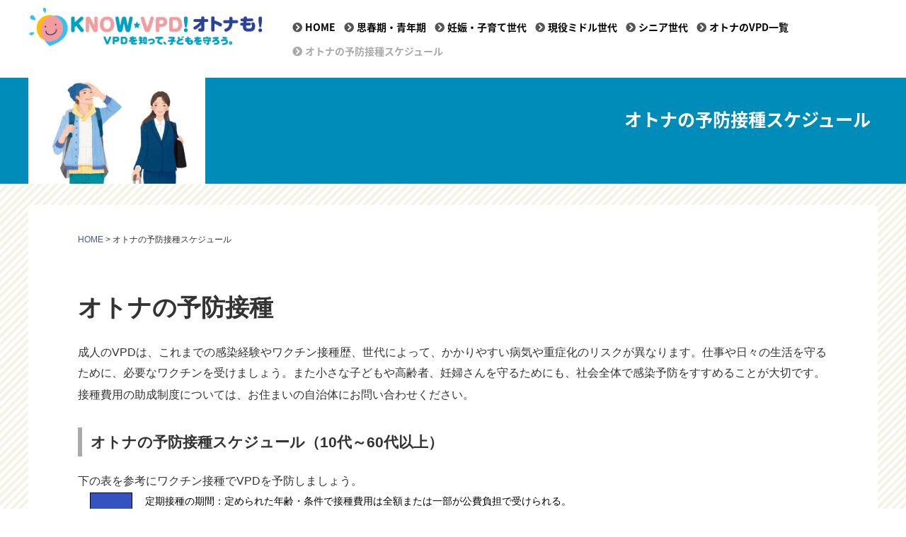

--- FILE ---
content_type: text/html; charset=UTF-8
request_url: https://otona.know-vpd.jp/schedule.html
body_size: 21372
content:
<!DOCTYPE html>
<html lang="ja"><!-- InstanceBegin template="/Templates/base.dwt" codeOutsideHTMLIsLocked="false" -->
<head>
<meta charset="utf-8">
<title>オトナの予防接種スケジュール｜オトナのVPD</title>
<meta name="viewport" content="width=device-width, initial-scale=1.0">

<base href="https://otona.know-vpd.jp/">
<meta name="description" content="">
<meta name="keywords" content="">

<!-- ogp -->
<meta property="og:title" content="オトナの予防接種スケジュール" />
<meta property="og:type" content="article" />
<meta property="og:url" content="schedule.html" />
<meta property="og:image" content="https://otona.know-vpd.jp/images/logo.png" />
<meta property="og:description" content="" />
	
 <!-- Google Tag Manager -->
<script>(function(w,d,s,l,i){w[l]=w[l]||[];w[l].push({'gtm.start':
new Date().getTime(),event:'gtm.js'});var f=d.getElementsByTagName(s)[0],
j=d.createElement(s),dl=l!='dataLayer'?'&l='+l:'';j.async=true;j.src=
'https://www.googletagmanager.com/gtm.js?id='+i+dl;f.parentNode.insertBefore(j,f);
})(window,document,'script','dataLayer','GTM-WQRXCVV');</script>
<!-- End Google Tag Manager --> 
	
<!-- InstanceBeginEditable name="head_00" -->
<!-- InstanceEndEditable -->

<!-- favicon -->
<link rel="shortcut icon" href="ico/favicon.ico">

<!-- font-awesome  -->
<link href="fontawesome-pro/web-fonts-with-css/css/fontawesome-all.css" rel="stylesheet" type="text/css">
<!-- InstanceBeginEditable name="head_01" -->
<!-- InstanceEndEditable -->

<!--LESS  design-->
<link href="css/design.css" rel="stylesheet">
<!-- InstanceBeginEditable name="head_02" -->
<script src="js/jquery.min.js"></script>
<script src="js/bootstrap.js"></script>
<script src="js/respond.min.js"></script>
<!-- InstanceEndEditable -->

<!-- change fontsize // jquery.cookie.js が必要です--> 
<script src="js/jquery.cookie.js"></script> 
<script src="js/hkds_chg_fsz.js"></script> 

<!-- modules original --> 
<script src="js/module.js"></script> 

<!-- scrollup -->
<link id="scrollUpTheme" rel="stylesheet" href="scrollup/css/themes/image.css">
<script type="text/javascript" src="scrollup/js/jquery.scrollUp.js"></script> 
<script type="text/javascript" src="scrollup/js/jquery.scrollUp_function.js"></script> 

<!-- footerFixed --> 
<script type="text/javascript" src="js/footerFixed.js"></script> 

<!-- nsv side follow --> 
<script src="js/jquery.follownav.js"></script> 
<script type="text/javascript">
$(function () {
    'use strict';
    $('.area_nav_side_box').follownav({
        speed: 300,
        header: $('.area_header'),
        headerMargin: 30,
        footer: $('footer'),
        footerMargin: 20,
        delay: 100
    });
});
</script> 

<!-- print control --> 
<script type="text/javascript" src="js/print.js"></script>
<link rel="stylesheet" href="css/print.css">
<!-- InstanceBeginEditable name="head_03" -->
<!-- InstanceEndEditable -->

<!-- Bootstrap Dropdown-menu をクリックできるようにする -->
<script>
$(function(){
  $('li.dropdown > a').click(function() {
    var location = $(this).attr('href');
    window.location.href = location;
    return false;
  });
});
</script>
<!-- Bootstrap Dropdown-menu のメニューボタンを閉じるに交互に切り替える -->
<script>
$(function(){
  $('.navbar-header > button.navbar-toggle').click(function() {
    if ($(this).text().indexOf('メニュー') != -1) {
      $(this).html($(this).html().replace('メニュー','閉じる'));
    } else {
      $(this).html($(this).html().replace('閉じる','メニュー'));
    }
  });
});
</script>

<!-- InstanceParam name="id" type="text" value="" -->
<!-- InstanceParam name="class" type="text" value="design_1clmn" -->
<!-- InstanceParam name="PageTitle" type="text" value="ページタイトル" -->
<!-- InstanceParam name="CornerTitle" type="text" value="コーナータイトル" -->
</head>

<body>
<!-- Google Tag Manager (noscript) -->
<noscript><iframe src="https://www.googletagmanager.com/ns.html?id=GTM-WQRXCVV"
height="0" width="0" style="display:none;visibility:hidden"></iframe></noscript>
<!-- End Google Tag Manager (noscript) -->

<div id=""> <!-- InstanceBeginEditable name="body_01" -->
 <div id="d_theme_"> 
 <div id="d_theme_seinen">
		<!-- InstanceEndEditable --> 
  
  <!--  サイドナビ配置を横が縦かを選択。d_HorizontalDesign, d_VerticalDesign -->
  <div class="d_HorizontalDesign bg_all">
    <div class="design_1clmn"> <!-- InstanceBeginEditable name="CornerClass" -->
   <!-- InstanceEndEditable -->
      <header> 
        <!-- head  -->
        <div id="area_head">
          <div class="clearfix">
            <div class="area_logo"> <a class="" href="index.html"><img src="images/logo.png" alt="ロゴ"></a></div>
            <div class="area_head_mat"><!-- #BeginLibraryItem "/Library/nav_global.lbi" --> 
              <!-- nav  -->
              <div class="area_nav_global">
                <nav class="navbar navbar-default" role="navigation">
                  <div class="navbar-header">
                    <button type="button" class="navbar-toggle" data-toggle="collapse" data-target="#navbar-collapse-a"> MENU<span class="fas fa-bars" style="vertical-align:middle; padding-left:5px;"></span></button>
                  </div>
                  <div class="collapse navbar-collapse" id="navbar-collapse-a"> 
                    <ul class="nav navbar-nav">
<li class="nav_individual_index  "><a href="https://otona.know-vpd.jp/" onClick="" title="トップページ" ><em class="fa fa-chevron-circle-right"></em>HOME</a></li>


<li class="nav_individual_seinen  "><a href="https://otona.know-vpd.jp/seinen.html" onClick="" title="思春期・青年期" ><em class="fa fa-chevron-circle-right"></em>思春期・青年期</a></li>


<li class="nav_individual_kosodate  "><a href="https://otona.know-vpd.jp/kosodate.html" onClick="" title="妊娠・子育て世代" ><em class="fa fa-chevron-circle-right"></em>妊娠・子育て世代</a></li>


<li class="nav_individual_middle  "><a href="https://otona.know-vpd.jp/middle.html" onClick="" title="現役ミドル世代" ><em class="fa fa-chevron-circle-right"></em>現役ミドル世代</a></li>


<li class="nav_individual_senior  "><a href="https://otona.know-vpd.jp/senior.html" onClick="" title="シニア世代" ><em class="fa fa-chevron-circle-right"></em>シニア世代</a></li>


<li class="nav_individual_vpd  "><a href="https://otona.know-vpd.jp/vpd.html" onClick="" title="オトナのVPD一覧" ><em class="fa fa-chevron-circle-right"></em>オトナのVPD一覧</a></li>


<li class="nav_individual_schedule last active "><a href="https://otona.know-vpd.jp/schedule.html" onClick="" title="オトナの予防接種スケジュール" ><em class="fa fa-chevron-circle-right"></em>オトナの予防接種スケジュール</a></li>

</ul>
 
                  </div>
                </nav>
              </div>
              <!-- /nav --> <!-- #EndLibraryItem -->
              <div class="head_mat"> 
                
                 
                 
              </div>
            </div>
          </div>
        </div>
        <!--/ area_head --> 
        <!--/ head --> 
      </header>
      <div class="area_free"> <!-- InstanceBeginEditable name="free" --><!-- InstanceEndEditable --> </div>
      <div class="area_2nd"> <!-- InstanceBeginEditable name="Title" -->
			
				<!-- ■■■ title_vis の画像、corner_title_tを変更可能に。 ■■■ -->
					<section>
					<div class="area_title_bg">
						<div class="area_title_category">
						<div class="container">
							<div class="title_vis" style="background-image:url(images/vis_seinen.jpg);">
 
              </div>
							<div class="title_t">
								<div class="corner_title"> 
									<div class="corner_title_t">
									オトナの予防接種スケジュール
 
									</div>
									<p>
									 
                    </p>
										 </div>
							</div>
							</div>
						</div>
					</div>
				</section>
		<!-- InstanceEndEditable -->
        <div class="container">
          <div class="area_main_contents_container">
            <section>
              <div class="area_main_contents area_print">
                <section>
                  <div class="brd_link"> 
                    <a href="https://otona.know-vpd.jp/" class="home">HOME</a> &gt; オトナの予防接種スケジュール
 
                  </div>
                </section>
                <!--// nav sibling -->
                <section class="area_nav_sibling_pills"> 
                  <!-- h4>pills 形式</h4 --> 
                  
 
                </section>
                <section class="area_nav_sibling_tab"> 
                  <!-- h4>タブ形式</h4 --> 
                  
 
                </section>
                <!-- nav sibling //--> 
                
                <!-- InstanceBeginEditable name="contents" -->
       <div class="area_main"> 
        <h1 class="bg_01">オトナの予防接種</h1>
<p>成人のVPDは、これまでの感染経験やワクチン接種歴、世代によって、かかりやすい病気や重症化のリスクが異なります。仕事や日々の生活を守るために、必要なワクチンを受けましょう。また小さな子どもや高齢者、妊婦さんを守るためにも、社会全体で感染予防をすすめることが大切です。</p>
<p>接種費用の助成制度については、お住まいの自治体にお問い合わせください。</p>
<h3 class="bg_02 mgt30">オトナの予防接種スケジュール（10代～60代以上）</h3>
<p>下の表を参考にワクチン接種でVPDを予防しましょう。</p>
<table style="width: 100%; border-collapse: separate;" border="0">
<tbody>
<tr>
<td style="padding-bottom: 12px; text-align: center;"><span style="color: #ffffff; background-color: #3452c0; display: inline-block; padding: 1px; border-style: solid; border-width: thin; border-color: #000000;">　　　　</span></td>
<td style="padding-bottom: 12px;"><span style="color: #000000; display: inline-block; padding: 1px 10px 1px 1px;">定期接種の期間：定められた年齢・条件で接種費用は全額または一部が公費負担で受けられる。</span></td>
</tr>
<tr>
<td style="padding-bottom: 12px; text-align: center;"><span style="color: #ffffff; background-color: #7f93dc; display: inline-block; padding: 1px; border-style: solid; border-width: thin; border-color: #000000;">　　　　</span></td>
<td style="padding-bottom: 12px;"><span style="color: #000000; display: inline-block; padding: 1px 10px 1px 1px;">感染リスクの高い年代、妊娠前や妊娠中、特定の基礎疾患がある場合に接種が推奨される期間。</span></td>
</tr>
<tr>
<td style="padding-bottom: 12px; text-align: center;"><span style="color: #000000; background-color: #fff4c4; display: inline-block; padding: 1px; border-style: solid; border-width: thin; border-color: #000000;">　　　　</span></td>
<td style="padding-bottom: 12px;"><span style="color: #000000; display: inline-block; padding: 1px 10px 1px 1px;">免疫がない（これまでに感染したことがなく、ワクチン未接種）場合、接種が推奨される期間。</span></td>
</tr>
</tbody>
</table>
<p>&nbsp;</p>
<table class="tbl_vpd_graphmap table">
<tbody>
<tr><th class="tbl_nowrap">VPD</th><th class="tbl_nowrap">接種回数</th><th colspan="2">10代</th><th colspan="2">20代</th><th colspan="2">30代</th><th colspan="2">40代</th><th colspan="2">50代</th><th colspan="2">60代〜</th></tr>
<tr>
<td class="tbl_nowrap" style="vertical-align: middle;"><a href="vpd/hpv.html">HPV感染症（子宮頸がんなど）</a></td>
<td class="tbl_nowrap" style="vertical-align: middle; text-align: center;">2～3</td>
<td class="tbl_bg_01">&nbsp;</td>
<td class="tbl_bg_02" colspan="2">&nbsp;</td>
<td>&nbsp;</td>
<td>&nbsp;</td>
<td>&nbsp;</td>
<td>&nbsp;</td>
<td>&nbsp;</td>
<td>&nbsp;</td>
<td>&nbsp;</td>
<td>&nbsp;</td>
<td>&nbsp;</td>
</tr>
<tr>
<td class="tbl_nowrap" style="vertical-align: middle;"><a href="vpd/zuimakuenkin.html">髄膜炎菌感染症</a></td>
<td class="tbl_nowrap" style="vertical-align: middle; text-align: center;">1</td>
<td class="tbl_bg_02" colspan="2">&nbsp;</td>
<td>&nbsp;</td>
<td>&nbsp;</td>
<td>&nbsp;</td>
<td>&nbsp;</td>
<td class="tbl_bg_03" colspan="6">&nbsp;</td>
</tr>
<tr>
<td class="tbl_nowrap" style="vertical-align: middle;" rowspan="2"><a href="vpd/hashika.html">麻しん(はしか)</a></td>
<td class="tbl_nowrap" style="vertical-align: middle; text-align: center;" rowspan="2">2</td>
<td class="tbl_bg_02" colspan="7"><strong>妊娠する前に接種</strong></td>
<td class="tbl_bg_03" colspan="5" rowspan="2">&nbsp;</td>
</tr>
<tr>
<td class="tbl_bg_03" colspan="7">&nbsp;</td>
</tr>
<tr>
<td class="tbl_nowrap" style="vertical-align: middle;" rowspan="2"><a href="vpd/fuushin.html">風しん</a></td>
<td class="tbl_nowrap" style="vertical-align: middle; text-align: center;" rowspan="2">2</td>
<td class="tbl_bg_02" colspan="7"><strong>妊娠する前に接種</strong></td>
<td class="tbl_bg_03" colspan="5" rowspan="2">&nbsp;</td>
</tr>
<tr>
<td class="tbl_bg_03" colspan="7">&nbsp;</td>
</tr>
<tr>
<td class="tbl_nowrap" style="vertical-align: middle;" rowspan="2"><a href="vpd/chiken.html">水痘（みずぼうそう）</a></td>
<td class="tbl_nowrap" style="vertical-align: middle; text-align: center;" rowspan="2">2</td>
<td class="tbl_bg_02" colspan="7"><strong>妊娠する前に接種</strong></td>
<td class="tbl_bg_03" colspan="5" rowspan="2">&nbsp;</td>
</tr>
<tr>
<td class="tbl_bg_03" colspan="7">&nbsp;</td>
</tr>
<tr>
<td class="tbl_nowrap" style="vertical-align: middle;" rowspan="2"><a href="vpd/mumps.html">おたふくかぜ</a></td>
<td class="tbl_nowrap" style="vertical-align: middle; text-align: center;" rowspan="2">2</td>
<td class="tbl_bg_02" colspan="7"><strong>妊娠する前に接種</strong></td>
<td class="tbl_bg_03" colspan="5" rowspan="2">&nbsp;</td>
</tr>
<tr>
<td class="tbl_bg_03" colspan="7">&nbsp;</td>
</tr>
<tr>
<td class="tbl_nowrap" style="vertical-align: middle;" rowspan="2"><a href="vpd/hapatitis_b.html">B型肝炎</a></td>
<td class="tbl_nowrap" style="vertical-align: middle; text-align: center;" rowspan="2">3</td>
<td class="tbl_bg_02" colspan="7"><strong>妊娠する前に接種</strong></td>
<td class="tbl_bg_03" colspan="5" rowspan="2">&nbsp;</td>
</tr>
<tr>
<td class="tbl_bg_03" colspan="7">&nbsp;</td>
</tr>
<tr>
<td class="tbl_nowrap" style="vertical-align: middle;"><a href="vpd/otona-rs.html">RSウイルス感染症</a></td>
<td class="tbl_nowrap" style="vertical-align: middle; text-align: center;">1</td>
<td>&nbsp;</td>
<td>&nbsp;</td>
<td class="tbl_bg_02" style="vertical-align: middle;" colspan="5"><strong>妊娠中に接種</strong></td>
<td>&nbsp;</td>
<td>&nbsp;</td>
<td>&nbsp;</td>
<td class="tbl_bg_03" colspan="2">&nbsp;</td>
</tr>
<tr>
<td class="tbl_nowrap" style="vertical-align: middle;"><a href="vpd/hyakunichi.html">百日せき</a></td>
<td class="tbl_nowrap" style="vertical-align: middle; text-align: center;">1</td>
<td class="tbl_bg_03" colspan="2">&nbsp;</td>
<td class="tbl_bg_02" style="vertical-align: middle;" colspan="5"><strong>妊娠中に接種</strong></td>
<td>&nbsp;</td>
<td>&nbsp;</td>
<td>&nbsp;</td>
<td>&nbsp;</td>
<td>&nbsp;</td>
</tr>
<tr>
<td class="tbl_nowrap" style="vertical-align: middle;" rowspan="2"><a href="vpd/influenza.html">インフルエンザ</a></td>
<td class="tbl_nowrap" style="vertical-align: middle; text-align: center;" rowspan="2">毎秋1</td>
<td class="tbl_bg_03" colspan="2" rowspan="2">&nbsp;</td>
<td class="tbl_bg_02" colspan="5"><strong>妊娠中に接種</strong></td>
<td class="tbl_bg_03" colspan="3" rowspan="2">&nbsp;</td>
<td class="tbl_bg_02" rowspan="2">&nbsp;</td>
<td class="tbl_bg_01" rowspan="2">&nbsp;</td>
</tr>
<tr>
<td class="tbl_bg_03" colspan="5">&nbsp;</td>
</tr>
<tr>
<td class="tbl_nowrap" style="vertical-align: middle;" rowspan="2"><a href="vpd/otona-covid19.html">新型コロナ</a></td>
<td class="tbl_nowrap" style="vertical-align: middle; text-align: center;" rowspan="2">毎秋1</td>
<td class="tbl_bg_03" colspan="2" rowspan="2">&nbsp;</td>
<td class="tbl_bg_02" colspan="5"><strong>妊娠中に接種</strong></td>
<td class="tbl_bg_03" colspan="3" rowspan="2">&nbsp;</td>
<td class="tbl_bg_02" rowspan="2">&nbsp;</td>
<td class="tbl_bg_01" rowspan="2">&nbsp;</td>
</tr>
<tr>
<td class="tbl_bg_03" colspan="5">&nbsp;</td>
</tr>
<tr>
<td class="tbl_nowrap" style="vertical-align: middle;"><a href="vpd/nouen.html">日本脳炎</a></td>
<td class="tbl_nowrap" style="vertical-align: middle; text-align: center;">2＋1</td>
<td class="tbl_bg_03" colspan="12">&nbsp;</td>
</tr>
<tr>
<td class="tbl_nowrap" style="vertical-align: middle;"><a href="vpd/hasyoufu.html">破傷風・ジフテリア・ポリオ</a></td>
<td class="tbl_nowrap" style="vertical-align: middle; text-align: center;">2＋1</td>
<td class="tbl_bg_03" colspan="12">&nbsp;</td>
</tr>
<tr>
<td class="tbl_nowrap" style="vertical-align: middle;"><a href="vpd/taijohoshin.html">帯状疱疹</a></td>
<td class="tbl_nowrap" style="vertical-align: middle; text-align: center;">1または2</td>
<td>&nbsp;</td>
<td>&nbsp;</td>
<td>&nbsp;</td>
<td>&nbsp;</td>
<td>&nbsp;</td>
<td>&nbsp;</td>
<td>&nbsp;</td>
<td>&nbsp;</td>
<td class="tbl_bg_02">&nbsp;</td>
<td class="tbl_bg_02">&nbsp;</td>
<td class="tbl_bg_02">&nbsp;</td>
<td class="tbl_bg_01">&nbsp;</td>
</tr>
<tr>
<td class="tbl_nowrap" style="vertical-align: middle;"><a href="vpd/otona-haienkyukin.html">肺炎球菌感染症</a></td>
<td class="tbl_nowrap" style="vertical-align: middle; text-align: center;">1</td>
<td>&nbsp;</td>
<td>&nbsp;</td>
<td>&nbsp;</td>
<td>&nbsp;</td>
<td>&nbsp;</td>
<td>&nbsp;</td>
<td>&nbsp;</td>
<td>&nbsp;</td>
<td>&nbsp;</td>
<td>&nbsp;</td>
<td class="tbl_bg_02">&nbsp;</td>
<td class="tbl_bg_01">&nbsp;</td>
</tr>
</tbody>
</table>
<p>※VPD名をクリックすると詳細をご覧になれます。</p>
<p>※実際の接種時期、接種スケジュールはかかりつけ医とご相談ください。</p>
<p align="right">（2025年12月更新）</p> 
       </div>
       <!-- InstanceEndEditable -->
                <section class="d_pagenation_foot"> 
                  <!--// d_pagenation --> 
                   
                  <!-- d_pagenation //--> 
                </section>
              </div>
            </section>
            <section>
              <div class="area_side">
                <div class="area_nav_side_box"> <!-- InstanceBeginEditable name="nav" -->サイドナビ<!-- InstanceEndEditable --> </div>
              </div>
            </section>
          </div>
        </div>
        <!--/ container --> 
        
      </div>
      <!--/ area_2nd --> 
      
    </div>
    <!--/ bg_all --> 
    
  </div>
  <!--/ corner_class --> 
</div>
<!--/ @class -->

</div>
<!--/ d_HorizontalDesign or d_VerticalDesign -->

<footer><!-- #BeginLibraryItem "/Library/footer_link.lbi" -->
  <div id="footer_fixed" >
    <div class="d_chg_fsz">
      <div class="container">
        <div class="d_chg_fsz_inner"> <span>文字の大きさ</span>
          <input type="button" value="小" class="bt_s" data-hikidas="chg_fsz_btn" data-fsz="S" onClick="$.chg_fsz('S');" />
          <input type="button" value="中" class="bt_m" data-hikidas="chg_fsz_btn" data-fsz="M" onClick="$.chg_fsz('');" />
          <input type="button" value="大" class="bt_l" data-hikidas="chg_fsz_btn" data-fsz="B" onClick="$.chg_fsz('B');" />
        </div>
      </div>
    </div>
    
    <!--  link default --> 
    	<div class="foot_nav_links">
		<div class="container"> <span><a href="http://know-vpd.jp/aboutus/" target="_blank"><em class="fa fa-chevron-circle-right"></em>NPO法人VPDを知って、子どもを守ろうの会</a></span> <span><a href="http://know-vpd.jp/" target="_blank"><em class="fa fa-chevron-circle-right"></em>KNOW-VPD公式サイト</a></span> <span><a href="http://know-vpd.jp/ppolicy/" target="_blank"><em class="fa fa-chevron-circle-right"></em>プライバシーポリシー</a></span> </div>
	</div>
    
    <div class="area_footer">
      <div class="container">
        <div class="area_footer_link clearfix"> 
          <!--  footer free --> 
          				<div class="footer_logo">
				<img src="images/logo_wh.png" class="ロゴ">
				</div>
				<div class="footer_mat"> </div>
 
           
        </div>
      </div>
    </div>
    <div class="area_cr">Copyright(C) NPO法人VPDを知って、子どもを守ろうの会 All Rights Reserved.</div>
  </div>
  <!-- #EndLibraryItem --></footer>
</div>
<!--/ @id --> 

<!-- InstanceBeginEditable name="foot" -->
</div>
<!-- InstanceEndEditable --> 




</body>
<!-- InstanceEnd --></html>

--- FILE ---
content_type: text/css
request_url: https://otona.know-vpd.jp/css/design.css
body_size: 167193
content:
/*!
 * Bootstrap v3.0.0
 *
 * Copyright 2013 Twitter, Inc
 * Licensed under the Apache License v2.0
 * http://www.apache.org/licenses/LICENSE-2.0
 *
 * Designed and built with all the love in the world by @mdo and @fat.
 */
/*! normalize.css v2.1.0 | MIT License | git.io/normalize */@import url(https://fonts.googleapis.com/earlyaccess/mplus1p.css);@import url(https://fonts.googleapis.com/earlyaccess/roundedmplus1c.css);@import url(https://fonts.googleapis.com/earlyaccess/hannari.css);@import url(https://fonts.googleapis.com/earlyaccess/sawarabigothic.css);@import url(https://fonts.googleapis.com/earlyaccess/sawarabimincho.css);@import url(https://fonts.googleapis.com/earlyaccess/notosansjapanese.css);@import url(https://fonts.googleapis.com/earlyaccess/kokoro.css);@import url(https://fonts.googleapis.com/earlyaccess/nicomoji.css);article,aside,details,figcaption,figure,footer,header,hgroup,main,nav,section,summary{display:block}audio,canvas,video{display:inline-block}audio:not([controls]){display:none;height:0}[hidden]{display:none}html{font-family:sans-serif;-webkit-text-size-adjust:100%;-ms-text-size-adjust:100%}body{margin:0}a:focus{outline:thin dotted}a:active,a:hover{outline:0}h1{font-size:2em;margin:0.67em 0}abbr[title]{border-bottom:1px dotted}b,strong{font-weight:bold}dfn{font-style:italic}hr{-webkit-box-sizing:content-box;box-sizing:content-box;height:0}mark{background:#ff0;color:#000}code,kbd,pre,samp{font-family:monospace,serif;font-size:1em}pre{white-space:pre-wrap}q{quotes:"\201C" "\201D" "\2018" "\2019"}small{font-size:80%}sub,sup{font-size:75%;line-height:0;position:relative;vertical-align:baseline}sup{top:-0.5em}sub{bottom:-0.25em}img{border:0}svg:not(:root){overflow:hidden}figure{margin:0}fieldset{border:1px solid #c0c0c0;margin:0 2px;padding:0.35em 0.625em 0.75em}legend{border:0;padding:0}button,input,select,textarea{font-family:inherit;font-size:100%;margin:0}button,input{line-height:normal}button,select{text-transform:none}button,html input[type=button],input[type=reset],input[type=submit]{-webkit-appearance:button;cursor:pointer}button[disabled],html input[disabled]{cursor:default}input[type=checkbox],input[type=radio]{-webkit-box-sizing:border-box;box-sizing:border-box;padding:0}input[type=search]{-webkit-appearance:textfield;-webkit-box-sizing:content-box;box-sizing:content-box}input[type=search]::-webkit-search-cancel-button,input[type=search]::-webkit-search-decoration{-webkit-appearance:none}button::-moz-focus-inner,input::-moz-focus-inner{border:0;padding:0}textarea{overflow:auto;vertical-align:top}table{border-collapse:collapse;border-spacing:0}@media print{*{}}@media print{a,a:visited{text-decoration:underline}a[href]:after{content:" "}abbr[title]:after{content:" "}.ir a:after,a[href^="#"]:after,a[href^="javascript:"]:after{content:""}blockquote,pre{border:1px solid #999;page-break-inside:avoid}thead{display:table-header-group}img,tr{page-break-inside:avoid}img{max-width:100%!important}@page{margin:2cm 0.5cm}h2,h3,p{orphans:3;widows:3}h2,h3{page-break-after:avoid}.navbar{}.table td,.table th{}.btn>.caret,.dropup>.btn>.caret{border-top-color:#000!important}.label{border:1px solid #000}.table{border-collapse:collapse!important}.table-bordered td,.table-bordered th{}}@media print,screen and print{.col-sm-1,.col-sm-10,.col-sm-11,.col-sm-12,.col-sm-2,.col-sm-3,.col-sm-4,.col-sm-5,.col-sm-6,.col-sm-7,.col-sm-8,.col-sm-9{float:left}.visible-xs{display:none!important}.hidden-xs{display:block!important}table.hidden-xs{display:table}tr.hidden-xs{display:table-row!important}td.hidden-xs,th.hidden-xs{display:table-cell!important}.hidden-xs.hidden-print{display:none!important}.hidden-sm{display:none!important}.visible-sm{display:block!important}table.visible-sm{display:table}tr.visible-sm{display:table-row!important}td.visible-sm,th.visible-sm{display:table-cell!important}}@media print,screen and print{.col-sm-1,.col-sm-10,.col-sm-11,.col-sm-12,.col-sm-13,.col-sm-14,.col-sm-15,.col-sm-16,.col-sm-17,.col-sm-18,.col-sm-19,.col-sm-2,.col-sm-20,.col-sm-21,.col-sm-22,.col-sm-23,.col-sm-24,.col-sm-3,.col-sm-4,.col-sm-5,.col-sm-6,.col-sm-7,.col-sm-8,.col-sm-9{float:left}.col-sm-1{width:4.16666667%}.col-sm-2{width:8.33333333%}.col-sm-3{width:12.5%}.col-sm-4{width:16.66666667%}.col-sm-5{width:20.83333333%}.col-sm-6{width:25%}.col-sm-7{width:29.16666667%}.col-sm-8{width:33.33333333%}.col-sm-9{width:37.5%}.col-sm-10{width:41.66666667%}.col-sm-11{width:45.83333333%}.col-sm-12{width:50%}.col-sm-13{width:54.16666667%}.col-sm-14{width:58.33333333%}.col-sm-15{width:62.5%}.col-sm-16{width:66.66666667%}.col-sm-17{width:70.83333333%}.col-sm-18{width:75%}.col-sm-19{width:79.16666667%}.col-sm-20{width:83.33333333%}.col-sm-21{width:87.5%}.col-sm-22{width:91.66666667%}.col-sm-23{width:95.83333333%}.col-sm-24{width:100%}.col-sm-push-0{left:auto}.col-sm-push-1{left:4.16666667%}.col-sm-push-2{left:8.33333333%}.col-sm-push-3{left:12.5%}.col-sm-push-4{left:16.66666667%}.col-sm-push-5{left:20.83333333%}.col-sm-push-6{left:25%}.col-sm-push-7{left:29.16666667%}.col-sm-push-8{left:33.33333333%}.col-sm-push-9{left:37.5%}.col-sm-push-10{left:41.66666667%}.col-sm-push-11{left:45.83333333%}.col-sm-push-12{left:50%}.col-sm-push-13{left:54.16666667%}.col-sm-push-14{left:58.33333333%}.col-sm-push-15{left:62.5%}.col-sm-push-16{left:66.66666667%}.col-sm-push-17{left:70.83333333%}.col-sm-push-18{left:75%}.col-sm-push-19{left:79.16666667%}.col-sm-push-20{left:83.33333333%}.col-sm-push-21{left:87.5%}.col-sm-push-22{left:91.66666667%}.col-sm-push-23{left:95.83333333%}.col-sm-pull-0{right:auto}.col-sm-pull-1{right:4.16666667%}.col-sm-pull-2{right:8.33333333%}.col-sm-pull-3{right:12.5%}.col-sm-pull-4{right:16.66666667%}.col-sm-pull-5{right:20.83333333%}.col-sm-pull-6{right:25%}.col-sm-pull-7{right:29.16666667%}.col-sm-pull-8{right:33.33333333%}.col-sm-pull-9{right:37.5%}.col-sm-pull-10{right:41.66666667%}.col-sm-pull-11{right:45.83333333%}.col-sm-pull-12{right:50%}.col-sm-pull-13{right:54.16666667%}.col-sm-pull-14{right:58.33333333%}.col-sm-pull-15{right:62.5%}.col-sm-pull-16{right:66.66666667%}.col-sm-pull-17{right:70.83333333%}.col-sm-pull-18{right:75%}.col-sm-pull-19{right:79.16666667%}.col-sm-pull-20{right:83.33333333%}.col-sm-pull-21{right:87.5%}.col-sm-pull-22{right:91.66666667%}.col-sm-pull-23{right:95.83333333%}.col-sm-offset-0{margin-left:0}.col-sm-offset-1{margin-left:4.16666667%}.col-sm-offset-2{margin-left:8.33333333%}.col-sm-offset-3{margin-left:12.5%}.col-sm-offset-4{margin-left:16.66666667%}.col-sm-offset-5{margin-left:20.83333333%}.col-sm-offset-6{margin-left:25%}.col-sm-offset-7{margin-left:29.16666667%}.col-sm-offset-8{margin-left:33.33333333%}.col-sm-offset-9{margin-left:37.5%}.col-sm-offset-10{margin-left:41.66666667%}.col-sm-offset-11{margin-left:45.83333333%}.col-sm-offset-12{margin-left:50%}.col-sm-offset-13{margin-left:54.16666667%}.col-sm-offset-14{margin-left:58.33333333%}.col-sm-offset-15{margin-left:62.5%}.col-sm-offset-16{margin-left:66.66666667%}.col-sm-offset-17{margin-left:70.83333333%}.col-sm-offset-18{margin-left:75%}.col-sm-offset-19{margin-left:79.16666667%}.col-sm-offset-20{margin-left:83.33333333%}.col-sm-offset-21{margin-left:87.5%}.col-sm-offset-22{margin-left:91.66666667%}.col-sm-offset-23{margin-left:95.83333333%}}*,:after,:before{-webkit-box-sizing:border-box;box-sizing:border-box}html{font-size:62.5%;-webkit-tap-highlight-color:rgba(0,0,0,0)}body{font-family:Helvetica Neue,Helvetica,"游ゴシック",YuGothic,'ヒラギノ角ゴ Pro W4','Hiragino Kaku Gothic Pro','メイリオ',Meiryo,'ＭＳ Ｐゴシック',sans-serif;font-size:14px;line-height:1.42857143;color:#333333;background-color:#FaFaF8}button,input,select,textarea{font-family:inherit;font-size:inherit;line-height:inherit}button,input,select[multiple],textarea{background-image:none}a{color:#4653A2;text-decoration:none}a:focus,a:hover{color:#848eca;text-decoration:underline}a:focus{outline:thin dotted #333;outline:5px auto -webkit-focus-ring-color;outline-offset:-2px}img{vertical-align:middle}.img-responsive{display:block;max-width:100%;height:auto}.img-rounded{border-radius:8px}.img-thumbnail{padding:4px;line-height:1.42857143;background-color:#FaFaF8;border:1px solid #ddd;border-radius:6px;-webkit-transition:all 0.2s ease-in-out;transition:all 0.2s ease-in-out;display:inline-block;max-width:100%;height:auto}.img-circle{border-radius:50%}hr{margin-top:20px;margin-bottom:20px;border:0;border-top:1px solid #eeeeee}.sr-only{position:absolute;width:1px;height:1px;margin:-1px;padding:0;overflow:hidden;clip:rect(0 0 0 0);border:0}.container{margin-right:auto;margin-left:auto;padding-left:10px;padding-right:10px}.container:after,.container:before{content:" ";display:table}.container:after{clear:both}.container:after,.container:before{content:" ";display:table}.container:after{clear:both}.row{margin-left:-10px;margin-right:-10px}.row:after,.row:before{content:" ";display:table}.row:after{clear:both}.row:after,.row:before{content:" ";display:table}.row:after{clear:both}.col-lg-1,.col-lg-10,.col-lg-11,.col-lg-12,.col-lg-13,.col-lg-14,.col-lg-15,.col-lg-16,.col-lg-17,.col-lg-18,.col-lg-19,.col-lg-2,.col-lg-20,.col-lg-21,.col-lg-22,.col-lg-23,.col-lg-24,.col-lg-3,.col-lg-4,.col-lg-5,.col-lg-6,.col-lg-7,.col-lg-8,.col-lg-9,.col-md-1,.col-md-10,.col-md-11,.col-md-12,.col-md-13,.col-md-14,.col-md-15,.col-md-16,.col-md-17,.col-md-18,.col-md-19,.col-md-2,.col-md-20,.col-md-21,.col-md-22,.col-md-23,.col-md-24,.col-md-3,.col-md-4,.col-md-5,.col-md-6,.col-md-7,.col-md-8,.col-md-9,.col-sm-1,.col-sm-10,.col-sm-11,.col-sm-12,.col-sm-13,.col-sm-14,.col-sm-15,.col-sm-16,.col-sm-17,.col-sm-18,.col-sm-19,.col-sm-2,.col-sm-20,.col-sm-21,.col-sm-22,.col-sm-23,.col-sm-24,.col-sm-3,.col-sm-4,.col-sm-5,.col-sm-6,.col-sm-7,.col-sm-8,.col-sm-9,.col-xs-1,.col-xs-10,.col-xs-11,.col-xs-12,.col-xs-13,.col-xs-14,.col-xs-15,.col-xs-16,.col-xs-17,.col-xs-18,.col-xs-19,.col-xs-2,.col-xs-20,.col-xs-21,.col-xs-22,.col-xs-23,.col-xs-24,.col-xs-3,.col-xs-4,.col-xs-5,.col-xs-6,.col-xs-7,.col-xs-8,.col-xs-9{position:relative;min-height:1px;padding-left:10px;padding-right:10px}.col-xs-1,.col-xs-10,.col-xs-11,.col-xs-12,.col-xs-13,.col-xs-14,.col-xs-15,.col-xs-16,.col-xs-17,.col-xs-18,.col-xs-19,.col-xs-2,.col-xs-20,.col-xs-21,.col-xs-22,.col-xs-23,.col-xs-24,.col-xs-3,.col-xs-4,.col-xs-5,.col-xs-6,.col-xs-7,.col-xs-8,.col-xs-9{float:left}.col-xs-1{width:4.16666667%}.col-xs-2{width:8.33333333%}.col-xs-3{width:12.5%}.col-xs-4{width:16.66666667%}.col-xs-5{width:20.83333333%}.col-xs-6{width:25%}.col-xs-7{width:29.16666667%}.col-xs-8{width:33.33333333%}.col-xs-9{width:37.5%}.col-xs-10{width:41.66666667%}.col-xs-11{width:45.83333333%}.col-xs-12{width:50%}.col-xs-13{width:54.16666667%}.col-xs-14{width:58.33333333%}.col-xs-15{width:62.5%}.col-xs-16{width:66.66666667%}.col-xs-17{width:70.83333333%}.col-xs-18{width:75%}.col-xs-19{width:79.16666667%}.col-xs-20{width:83.33333333%}.col-xs-21{width:87.5%}.col-xs-22{width:91.66666667%}.col-xs-23{width:95.83333333%}.col-xs-24{width:100%}@media (min-width:768px){.container{max-width:788px}.col-sm-1,.col-sm-10,.col-sm-11,.col-sm-12,.col-sm-13,.col-sm-14,.col-sm-15,.col-sm-16,.col-sm-17,.col-sm-18,.col-sm-19,.col-sm-2,.col-sm-20,.col-sm-21,.col-sm-22,.col-sm-23,.col-sm-24,.col-sm-3,.col-sm-4,.col-sm-5,.col-sm-6,.col-sm-7,.col-sm-8,.col-sm-9{float:left}.col-sm-1{width:4.16666667%}.col-sm-2{width:8.33333333%}.col-sm-3{width:12.5%}.col-sm-4{width:16.66666667%}.col-sm-5{width:20.83333333%}.col-sm-6{width:25%}.col-sm-7{width:29.16666667%}.col-sm-8{width:33.33333333%}.col-sm-9{width:37.5%}.col-sm-10{width:41.66666667%}.col-sm-11{width:45.83333333%}.col-sm-12{width:50%}.col-sm-13{width:54.16666667%}.col-sm-14{width:58.33333333%}.col-sm-15{width:62.5%}.col-sm-16{width:66.66666667%}.col-sm-17{width:70.83333333%}.col-sm-18{width:75%}.col-sm-19{width:79.16666667%}.col-sm-20{width:83.33333333%}.col-sm-21{width:87.5%}.col-sm-22{width:91.66666667%}.col-sm-23{width:95.83333333%}.col-sm-24{width:100%}.col-sm-push-1{left:4.16666667%}.col-sm-push-2{left:8.33333333%}.col-sm-push-3{left:12.5%}.col-sm-push-4{left:16.66666667%}.col-sm-push-5{left:20.83333333%}.col-sm-push-6{left:25%}.col-sm-push-7{left:29.16666667%}.col-sm-push-8{left:33.33333333%}.col-sm-push-9{left:37.5%}.col-sm-push-10{left:41.66666667%}.col-sm-push-11{left:45.83333333%}.col-sm-push-12{left:50%}.col-sm-push-13{left:54.16666667%}.col-sm-push-14{left:58.33333333%}.col-sm-push-15{left:62.5%}.col-sm-push-16{left:66.66666667%}.col-sm-push-17{left:70.83333333%}.col-sm-push-18{left:75%}.col-sm-push-19{left:79.16666667%}.col-sm-push-20{left:83.33333333%}.col-sm-push-21{left:87.5%}.col-sm-push-22{left:91.66666667%}.col-sm-push-23{left:95.83333333%}.col-sm-pull-1{right:4.16666667%}.col-sm-pull-2{right:8.33333333%}.col-sm-pull-3{right:12.5%}.col-sm-pull-4{right:16.66666667%}.col-sm-pull-5{right:20.83333333%}.col-sm-pull-6{right:25%}.col-sm-pull-7{right:29.16666667%}.col-sm-pull-8{right:33.33333333%}.col-sm-pull-9{right:37.5%}.col-sm-pull-10{right:41.66666667%}.col-sm-pull-11{right:45.83333333%}.col-sm-pull-12{right:50%}.col-sm-pull-13{right:54.16666667%}.col-sm-pull-14{right:58.33333333%}.col-sm-pull-15{right:62.5%}.col-sm-pull-16{right:66.66666667%}.col-sm-pull-17{right:70.83333333%}.col-sm-pull-18{right:75%}.col-sm-pull-19{right:79.16666667%}.col-sm-pull-20{right:83.33333333%}.col-sm-pull-21{right:87.5%}.col-sm-pull-22{right:91.66666667%}.col-sm-pull-23{right:95.83333333%}.col-sm-offset-1{margin-left:4.16666667%}.col-sm-offset-2{margin-left:8.33333333%}.col-sm-offset-3{margin-left:12.5%}.col-sm-offset-4{margin-left:16.66666667%}.col-sm-offset-5{margin-left:20.83333333%}.col-sm-offset-6{margin-left:25%}.col-sm-offset-7{margin-left:29.16666667%}.col-sm-offset-8{margin-left:33.33333333%}.col-sm-offset-9{margin-left:37.5%}.col-sm-offset-10{margin-left:41.66666667%}.col-sm-offset-11{margin-left:45.83333333%}.col-sm-offset-12{margin-left:50%}.col-sm-offset-13{margin-left:54.16666667%}.col-sm-offset-14{margin-left:58.33333333%}.col-sm-offset-15{margin-left:62.5%}.col-sm-offset-16{margin-left:66.66666667%}.col-sm-offset-17{margin-left:70.83333333%}.col-sm-offset-18{margin-left:75%}.col-sm-offset-19{margin-left:79.16666667%}.col-sm-offset-20{margin-left:83.33333333%}.col-sm-offset-21{margin-left:87.5%}.col-sm-offset-22{margin-left:91.66666667%}.col-sm-offset-23{margin-left:95.83333333%}}@media (min-width:992px){.container{max-width:1012px}.col-md-1,.col-md-10,.col-md-11,.col-md-12,.col-md-13,.col-md-14,.col-md-15,.col-md-16,.col-md-17,.col-md-18,.col-md-19,.col-md-2,.col-md-20,.col-md-21,.col-md-22,.col-md-23,.col-md-24,.col-md-3,.col-md-4,.col-md-5,.col-md-6,.col-md-7,.col-md-8,.col-md-9{float:left}.col-md-1{width:4.16666667%}.col-md-2{width:8.33333333%}.col-md-3{width:12.5%}.col-md-4{width:16.66666667%}.col-md-5{width:20.83333333%}.col-md-6{width:25%}.col-md-7{width:29.16666667%}.col-md-8{width:33.33333333%}.col-md-9{width:37.5%}.col-md-10{width:41.66666667%}.col-md-11{width:45.83333333%}.col-md-12{width:50%}.col-md-13{width:54.16666667%}.col-md-14{width:58.33333333%}.col-md-15{width:62.5%}.col-md-16{width:66.66666667%}.col-md-17{width:70.83333333%}.col-md-18{width:75%}.col-md-19{width:79.16666667%}.col-md-20{width:83.33333333%}.col-md-21{width:87.5%}.col-md-22{width:91.66666667%}.col-md-23{width:95.83333333%}.col-md-24{width:100%}.col-md-push-0{left:auto}.col-md-push-1{left:4.16666667%}.col-md-push-2{left:8.33333333%}.col-md-push-3{left:12.5%}.col-md-push-4{left:16.66666667%}.col-md-push-5{left:20.83333333%}.col-md-push-6{left:25%}.col-md-push-7{left:29.16666667%}.col-md-push-8{left:33.33333333%}.col-md-push-9{left:37.5%}.col-md-push-10{left:41.66666667%}.col-md-push-11{left:45.83333333%}.col-md-push-12{left:50%}.col-md-push-13{left:54.16666667%}.col-md-push-14{left:58.33333333%}.col-md-push-15{left:62.5%}.col-md-push-16{left:66.66666667%}.col-md-push-17{left:70.83333333%}.col-md-push-18{left:75%}.col-md-push-19{left:79.16666667%}.col-md-push-20{left:83.33333333%}.col-md-push-21{left:87.5%}.col-md-push-22{left:91.66666667%}.col-md-push-23{left:95.83333333%}.col-md-pull-0{right:auto}.col-md-pull-1{right:4.16666667%}.col-md-pull-2{right:8.33333333%}.col-md-pull-3{right:12.5%}.col-md-pull-4{right:16.66666667%}.col-md-pull-5{right:20.83333333%}.col-md-pull-6{right:25%}.col-md-pull-7{right:29.16666667%}.col-md-pull-8{right:33.33333333%}.col-md-pull-9{right:37.5%}.col-md-pull-10{right:41.66666667%}.col-md-pull-11{right:45.83333333%}.col-md-pull-12{right:50%}.col-md-pull-13{right:54.16666667%}.col-md-pull-14{right:58.33333333%}.col-md-pull-15{right:62.5%}.col-md-pull-16{right:66.66666667%}.col-md-pull-17{right:70.83333333%}.col-md-pull-18{right:75%}.col-md-pull-19{right:79.16666667%}.col-md-pull-20{right:83.33333333%}.col-md-pull-21{right:87.5%}.col-md-pull-22{right:91.66666667%}.col-md-pull-23{right:95.83333333%}.col-md-offset-0{margin-left:0}.col-md-offset-1{margin-left:4.16666667%}.col-md-offset-2{margin-left:8.33333333%}.col-md-offset-3{margin-left:12.5%}.col-md-offset-4{margin-left:16.66666667%}.col-md-offset-5{margin-left:20.83333333%}.col-md-offset-6{margin-left:25%}.col-md-offset-7{margin-left:29.16666667%}.col-md-offset-8{margin-left:33.33333333%}.col-md-offset-9{margin-left:37.5%}.col-md-offset-10{margin-left:41.66666667%}.col-md-offset-11{margin-left:45.83333333%}.col-md-offset-12{margin-left:50%}.col-md-offset-13{margin-left:54.16666667%}.col-md-offset-14{margin-left:58.33333333%}.col-md-offset-15{margin-left:62.5%}.col-md-offset-16{margin-left:66.66666667%}.col-md-offset-17{margin-left:70.83333333%}.col-md-offset-18{margin-left:75%}.col-md-offset-19{margin-left:79.16666667%}.col-md-offset-20{margin-left:83.33333333%}.col-md-offset-21{margin-left:87.5%}.col-md-offset-22{margin-left:91.66666667%}.col-md-offset-23{margin-left:95.83333333%}}@media (min-width:1200px){.container{max-width:1220px}.col-lg-1,.col-lg-10,.col-lg-11,.col-lg-12,.col-lg-13,.col-lg-14,.col-lg-15,.col-lg-16,.col-lg-17,.col-lg-18,.col-lg-19,.col-lg-2,.col-lg-20,.col-lg-21,.col-lg-22,.col-lg-23,.col-lg-24,.col-lg-3,.col-lg-4,.col-lg-5,.col-lg-6,.col-lg-7,.col-lg-8,.col-lg-9{float:left}.col-lg-1{width:4.16666667%}.col-lg-2{width:8.33333333%}.col-lg-3{width:12.5%}.col-lg-4{width:16.66666667%}.col-lg-5{width:20.83333333%}.col-lg-6{width:25%}.col-lg-7{width:29.16666667%}.col-lg-8{width:33.33333333%}.col-lg-9{width:37.5%}.col-lg-10{width:41.66666667%}.col-lg-11{width:45.83333333%}.col-lg-12{width:50%}.col-lg-13{width:54.16666667%}.col-lg-14{width:58.33333333%}.col-lg-15{width:62.5%}.col-lg-16{width:66.66666667%}.col-lg-17{width:70.83333333%}.col-lg-18{width:75%}.col-lg-19{width:79.16666667%}.col-lg-20{width:83.33333333%}.col-lg-21{width:87.5%}.col-lg-22{width:91.66666667%}.col-lg-23{width:95.83333333%}.col-lg-24{width:100%}.col-lg-push-0{left:auto}.col-lg-push-1{left:4.16666667%}.col-lg-push-2{left:8.33333333%}.col-lg-push-3{left:12.5%}.col-lg-push-4{left:16.66666667%}.col-lg-push-5{left:20.83333333%}.col-lg-push-6{left:25%}.col-lg-push-7{left:29.16666667%}.col-lg-push-8{left:33.33333333%}.col-lg-push-9{left:37.5%}.col-lg-push-10{left:41.66666667%}.col-lg-push-11{left:45.83333333%}.col-lg-push-12{left:50%}.col-lg-push-13{left:54.16666667%}.col-lg-push-14{left:58.33333333%}.col-lg-push-15{left:62.5%}.col-lg-push-16{left:66.66666667%}.col-lg-push-17{left:70.83333333%}.col-lg-push-18{left:75%}.col-lg-push-19{left:79.16666667%}.col-lg-push-20{left:83.33333333%}.col-lg-push-21{left:87.5%}.col-lg-push-22{left:91.66666667%}.col-lg-push-23{left:95.83333333%}.col-lg-pull-0{right:auto}.col-lg-pull-1{right:4.16666667%}.col-lg-pull-2{right:8.33333333%}.col-lg-pull-3{right:12.5%}.col-lg-pull-4{right:16.66666667%}.col-lg-pull-5{right:20.83333333%}.col-lg-pull-6{right:25%}.col-lg-pull-7{right:29.16666667%}.col-lg-pull-8{right:33.33333333%}.col-lg-pull-9{right:37.5%}.col-lg-pull-10{right:41.66666667%}.col-lg-pull-11{right:45.83333333%}.col-lg-pull-12{right:50%}.col-lg-pull-13{right:54.16666667%}.col-lg-pull-14{right:58.33333333%}.col-lg-pull-15{right:62.5%}.col-lg-pull-16{right:66.66666667%}.col-lg-pull-17{right:70.83333333%}.col-lg-pull-18{right:75%}.col-lg-pull-19{right:79.16666667%}.col-lg-pull-20{right:83.33333333%}.col-lg-pull-21{right:87.5%}.col-lg-pull-22{right:91.66666667%}.col-lg-pull-23{right:95.83333333%}.col-lg-offset-0{margin-left:0}.col-lg-offset-1{margin-left:4.16666667%}.col-lg-offset-2{margin-left:8.33333333%}.col-lg-offset-3{margin-left:12.5%}.col-lg-offset-4{margin-left:16.66666667%}.col-lg-offset-5{margin-left:20.83333333%}.col-lg-offset-6{margin-left:25%}.col-lg-offset-7{margin-left:29.16666667%}.col-lg-offset-8{margin-left:33.33333333%}.col-lg-offset-9{margin-left:37.5%}.col-lg-offset-10{margin-left:41.66666667%}.col-lg-offset-11{margin-left:45.83333333%}.col-lg-offset-12{margin-left:50%}.col-lg-offset-13{margin-left:54.16666667%}.col-lg-offset-14{margin-left:58.33333333%}.col-lg-offset-15{margin-left:62.5%}.col-lg-offset-16{margin-left:66.66666667%}.col-lg-offset-17{margin-left:70.83333333%}.col-lg-offset-18{margin-left:75%}.col-lg-offset-19{margin-left:79.16666667%}.col-lg-offset-20{margin-left:83.33333333%}.col-lg-offset-21{margin-left:87.5%}.col-lg-offset-22{margin-left:91.66666667%}.col-lg-offset-23{margin-left:95.83333333%}}table{max-width:100%;background-color:transparent}th{text-align:left}.table{width:100%;margin-bottom:20px}.table tbody>tr>td,.table tbody>tr>th,.table tfoot>tr>td,.table tfoot>tr>th,.table thead>tr>td,.table thead>tr>th{padding:8px;line-height:1.42857143;vertical-align:top;border-top:1px solid #ddd}.table thead>tr>th{vertical-align:bottom;border-bottom:2px solid #ddd}.table caption+thead tr:first-child td,.table caption+thead tr:first-child th,.table colgroup+thead tr:first-child td,.table colgroup+thead tr:first-child th,.table thead:first-child tr:first-child td,.table thead:first-child tr:first-child th{border-top:0}.table tbody+tbody{border-top:2px solid #ddd}.table .table{background-color:#FaFaF8}.table-condensed tbody>tr>td,.table-condensed tbody>tr>th,.table-condensed tfoot>tr>td,.table-condensed tfoot>tr>th,.table-condensed thead>tr>td,.table-condensed thead>tr>th{padding:5px}.table-bordered{border:1px solid #ddd}.table-bordered>tbody>tr>td,.table-bordered>tbody>tr>th,.table-bordered>tfoot>tr>td,.table-bordered>tfoot>tr>th,.table-bordered>thead>tr>td,.table-bordered>thead>tr>th{border:1px solid #ddd}.table-bordered>thead>tr>td,.table-bordered>thead>tr>th{border-bottom-width:2px}.table-striped>tbody>tr:nth-child(odd)>td,.table-striped>tbody>tr:nth-child(odd)>th{background-color:#f9f9f9}.table-hover>tbody>tr:hover>td,.table-hover>tbody>tr:hover>th{background-color:#f5f5f5}table col[class*=col-]{float:none;display:table-column}table td[class*=col-],table th[class*=col-]{float:none;display:table-cell}.table>tbody>tr.active>td,.table>tbody>tr.active>th,.table>tbody>tr>td.active,.table>tbody>tr>th.active,.table>tfoot>tr.active>td,.table>tfoot>tr.active>th,.table>tfoot>tr>td.active,.table>tfoot>tr>th.active,.table>thead>tr.active>td,.table>thead>tr.active>th,.table>thead>tr>td.active,.table>thead>tr>th.active{background-color:#f5f5f5}.table>tbody>tr.success>td,.table>tbody>tr.success>th,.table>tbody>tr>td.success,.table>tbody>tr>th.success,.table>tfoot>tr.success>td,.table>tfoot>tr.success>th,.table>tfoot>tr>td.success,.table>tfoot>tr>th.success,.table>thead>tr.success>td,.table>thead>tr.success>th,.table>thead>tr>td.success,.table>thead>tr>th.success{background-color:#dff0d8;border-color:#d6e9c6}.table-hover>tbody>tr.success:hover>td,.table-hover>tbody>tr>td.success:hover,.table-hover>tbody>tr>th.success:hover{background-color:#d0e9c6;border-color:#c9e2b3}.table>tbody>tr.danger>td,.table>tbody>tr.danger>th,.table>tbody>tr>td.danger,.table>tbody>tr>th.danger,.table>tfoot>tr.danger>td,.table>tfoot>tr.danger>th,.table>tfoot>tr>td.danger,.table>tfoot>tr>th.danger,.table>thead>tr.danger>td,.table>thead>tr.danger>th,.table>thead>tr>td.danger,.table>thead>tr>th.danger{background-color:#f2dede;border-color:#eed3d7}.table-hover>tbody>tr.danger:hover>td,.table-hover>tbody>tr>td.danger:hover,.table-hover>tbody>tr>th.danger:hover{background-color:#ebcccc;border-color:#e6c1c7}.table>tbody>tr.warning>td,.table>tbody>tr.warning>th,.table>tbody>tr>td.warning,.table>tbody>tr>th.warning,.table>tfoot>tr.warning>td,.table>tfoot>tr.warning>th,.table>tfoot>tr>td.warning,.table>tfoot>tr>th.warning,.table>thead>tr.warning>td,.table>thead>tr.warning>th,.table>thead>tr>td.warning,.table>thead>tr>th.warning{background-color:#fcf8e3;border-color:#fbeed5}.table-hover>tbody>tr.warning:hover>td,.table-hover>tbody>tr>td.warning:hover,.table-hover>tbody>tr>th.warning:hover{background-color:#faf2cc;border-color:#f8e5be}@media (max-width:768px){.table-responsive{width:100%;margin-bottom:15px;overflow-y:hidden;overflow-x:scroll;border:1px solid #ddd}.table-responsive>.table{margin-bottom:0;background-color:#fff}.table-responsive>.table>tbody>tr>td,.table-responsive>.table>tbody>tr>th,.table-responsive>.table>tfoot>tr>td,.table-responsive>.table>tfoot>tr>th,.table-responsive>.table>thead>tr>td,.table-responsive>.table>thead>tr>th{white-space:nowrap}.table-responsive>.table-bordered{border:0}.table-responsive>.table-bordered>tbody>tr>td:first-child,.table-responsive>.table-bordered>tbody>tr>th:first-child,.table-responsive>.table-bordered>tfoot>tr>td:first-child,.table-responsive>.table-bordered>tfoot>tr>th:first-child,.table-responsive>.table-bordered>thead>tr>td:first-child,.table-responsive>.table-bordered>thead>tr>th:first-child{border-left:0}.table-responsive>.table-bordered>tbody>tr>td:last-child,.table-responsive>.table-bordered>tbody>tr>th:last-child,.table-responsive>.table-bordered>tfoot>tr>td:last-child,.table-responsive>.table-bordered>tfoot>tr>th:last-child,.table-responsive>.table-bordered>thead>tr>td:last-child,.table-responsive>.table-bordered>thead>tr>th:last-child{border-right:0}.table-responsive>.table-bordered>tbody>tr:last-child>td,.table-responsive>.table-bordered>tbody>tr:last-child>th,.table-responsive>.table-bordered>tfoot>tr:last-child>td,.table-responsive>.table-bordered>tfoot>tr:last-child>th,.table-responsive>.table-bordered>thead>tr:last-child>td,.table-responsive>.table-bordered>thead>tr:last-child>th{border-bottom:0}}fieldset{padding:0;margin:0;border:0}legend{display:block;width:100%;padding:0;margin-bottom:20px;font-size:21px;line-height:inherit;color:#333333;border:0;border-bottom:1px solid #e5e5e5}label{display:inline-block;margin-bottom:5px;font-weight:bold}input[type=search]{-webkit-box-sizing:border-box;box-sizing:border-box}input[type=checkbox],input[type=radio]{margin:4px 0 0;margin-top:1px\9;line-height:normal}input[type=file]{display:block}select[multiple],select[size]{height:auto}select optgroup{font-size:inherit;font-style:inherit;font-family:inherit}input[type=checkbox]:focus,input[type=file]:focus,input[type=radio]:focus{outline:thin dotted #333;outline:5px auto -webkit-focus-ring-color;outline-offset:-2px}input[type=number]::-webkit-inner-spin-button,input[type=number]::-webkit-outer-spin-button{height:auto}.form-control:-moz-placeholder{color:#999999}.form-control::-moz-placeholder{color:#999999}.form-control:-ms-input-placeholder{color:#999999}.form-control::-webkit-input-placeholder{color:#999999}.form-control{display:block;width:100%;height:30px;padding:4px 10px;font-size:14px;line-height:1.42857143;color:#555555;vertical-align:middle;background-color:#fff;border:1px solid #ccc;border-radius:6px;-webkit-box-shadow:inset 0 1px 1px rgba(0,0,0,0.075);box-shadow:inset 0 1px 1px rgba(0,0,0,0.075);-webkit-transition:border-color ease-in-out .15s,box-shadow ease-in-out .15s;-webkit-transition:border-color ease-in-out .15s,-webkit-box-shadow ease-in-out .15s;transition:border-color ease-in-out .15s,-webkit-box-shadow ease-in-out .15s;transition:border-color ease-in-out .15s,box-shadow ease-in-out .15s;transition:border-color ease-in-out .15s,box-shadow ease-in-out .15s,-webkit-box-shadow ease-in-out .15s}.form-control:focus{border-color:#66afe9;outline:0;-webkit-box-shadow:inset 0 1px 1px rgba(0,0,0,.075),0 0 8px rgba(102,175,233,0.6);box-shadow:inset 0 1px 1px rgba(0,0,0,.075),0 0 8px rgba(102,175,233,0.6)}.form-control[disabled],.form-control[readonly],fieldset[disabled] .form-control{cursor:not-allowed;background-color:#eeeeee}textarea.form-control{height:auto}.form-group{margin-bottom:15px}.checkbox,.radio{display:block;min-height:20px;margin-top:10px;margin-bottom:10px;padding-left:20px;vertical-align:middle}.checkbox label,.radio label{display:inline;margin-bottom:0;font-weight:normal;cursor:pointer}.checkbox input[type=checkbox],.checkbox-inline input[type=checkbox],.radio input[type=radio],.radio-inline input[type=radio]{float:left;margin-left:-20px}.checkbox+.checkbox,.radio+.radio{margin-top:-5px}.checkbox-inline,.radio-inline{display:inline-block;padding-left:20px;margin-bottom:0;vertical-align:middle;font-weight:normal;cursor:pointer}.checkbox-inline+.checkbox-inline,.radio-inline+.radio-inline{margin-top:0;margin-left:10px}.checkbox-inline[disabled],.checkbox[disabled],.radio-inline[disabled],.radio[disabled],fieldset[disabled] .checkbox,fieldset[disabled] .checkbox-inline,fieldset[disabled] .radio,fieldset[disabled] .radio-inline,fieldset[disabled] input[type=checkbox],fieldset[disabled] input[type=radio],input[type=checkbox][disabled],input[type=radio][disabled]{cursor:not-allowed}.input-sm{height:28px;padding:4px 10px;font-size:12px;line-height:1.5;border-radius:3px}select.input-sm{height:28px;line-height:28px}textarea.input-sm{height:auto}.input-lg{height:56px;padding:10px 16px;font-size:18px;line-height:1.9;border-radius:8px}select.input-lg{height:56px;line-height:56px}textarea.input-lg{height:auto}.has-warning .control-label,.has-warning .help-block{color:#c09853}.has-warning .form-control{border-color:#c09853;-webkit-box-shadow:inset 0 1px 1px rgba(0,0,0,0.075);box-shadow:inset 0 1px 1px rgba(0,0,0,0.075)}.has-warning .form-control:focus{border-color:#a47e3c;-webkit-box-shadow:inset 0 1px 1px rgba(0,0,0,0.075),0 0 6px #dbc59e;box-shadow:inset 0 1px 1px rgba(0,0,0,0.075),0 0 6px #dbc59e}.has-warning .input-group-addon{color:#c09853;border-color:#c09853;background-color:#fcf8e3}.has-error .control-label,.has-error .help-block{color:#b94a48}.has-error .form-control{border-color:#b94a48;-webkit-box-shadow:inset 0 1px 1px rgba(0,0,0,0.075);box-shadow:inset 0 1px 1px rgba(0,0,0,0.075)}.has-error .form-control:focus{border-color:#953b39;-webkit-box-shadow:inset 0 1px 1px rgba(0,0,0,0.075),0 0 6px #d59392;box-shadow:inset 0 1px 1px rgba(0,0,0,0.075),0 0 6px #d59392}.has-error .input-group-addon{color:#b94a48;border-color:#b94a48;background-color:#f2dede}.has-success .control-label,.has-success .help-block{color:#468847}.has-success .form-control{border-color:#468847;-webkit-box-shadow:inset 0 1px 1px rgba(0,0,0,0.075);box-shadow:inset 0 1px 1px rgba(0,0,0,0.075)}.has-success .form-control:focus{border-color:#356635;-webkit-box-shadow:inset 0 1px 1px rgba(0,0,0,0.075),0 0 6px #7aba7b;box-shadow:inset 0 1px 1px rgba(0,0,0,0.075),0 0 6px #7aba7b}.has-success .input-group-addon{color:#468847;border-color:#468847;background-color:#dff0d8}.form-control-static{margin-bottom:0;padding-top:5px}.help-block{display:block;margin-top:5px;margin-bottom:10px;color:#737373}@media (min-width:768px){.form-inline .form-group{display:inline-block;margin-bottom:0;vertical-align:middle}.form-inline .form-control{display:inline-block}.form-inline .checkbox,.form-inline .radio{display:inline-block;margin-top:0;margin-bottom:0;padding-left:0}.form-inline .checkbox input[type=checkbox],.form-inline .radio input[type=radio]{float:none;margin-left:0}}.form-horizontal .checkbox,.form-horizontal .checkbox-inline,.form-horizontal .control-label,.form-horizontal .radio,.form-horizontal .radio-inline{margin-top:0;margin-bottom:0;padding-top:5px}.form-horizontal .form-group{margin-left:-10px;margin-right:-10px}.form-horizontal .form-group:after,.form-horizontal .form-group:before{content:" ";display:table}.form-horizontal .form-group:after{clear:both}.form-horizontal .form-group:after,.form-horizontal .form-group:before{content:" ";display:table}.form-horizontal .form-group:after{clear:both}@media (min-width:768px){.form-horizontal .control-label{text-align:right}}.btn{display:inline-block;padding:4px 10px;margin-bottom:0;font-size:14px;font-weight:bold;line-height:1.42857143;text-align:center;vertical-align:middle;cursor:pointer;border:1px solid transparent;border-radius:6px;white-space:nowrap;-webkit-user-select:none;-moz-user-select:none;-ms-user-select:none;-o-user-select:none;user-select:none}.btn:focus{outline:thin dotted #333;outline:5px auto -webkit-focus-ring-color;outline-offset:-2px}.btn:focus,.btn:hover{color:#fff;text-decoration:none}.btn.active,.btn:active{outline:0;background-image:none;-webkit-box-shadow:inset 0 3px 5px rgba(0,0,0,0.125);box-shadow:inset 0 3px 5px rgba(0,0,0,0.125)}.btn.disabled,.btn[disabled],fieldset[disabled] .btn{cursor:not-allowed;pointer-events:none;opacity:0.65;filter:alpha(opacity=65);-webkit-box-shadow:none;box-shadow:none}.btn-default{color:#fff;background-color:#2a4198;border-color:#2a4198}.btn-default.active,.btn-default:active,.btn-default:focus,.btn-default:hover,.open .dropdown-toggle.btn-default{color:#fff;background-color:#213378;border-color:#1d2c68}.btn-default.active,.btn-default:active,.open .dropdown-toggle.btn-default{background-image:none}.btn-default.disabled,.btn-default.disabled.active,.btn-default.disabled:active,.btn-default.disabled:focus,.btn-default.disabled:hover,.btn-default[disabled],.btn-default[disabled].active,.btn-default[disabled]:active,.btn-default[disabled]:focus,.btn-default[disabled]:hover,fieldset[disabled] .btn-default,fieldset[disabled] .btn-default.active,fieldset[disabled] .btn-default:active,fieldset[disabled] .btn-default:focus,fieldset[disabled] .btn-default:hover{background-color:#2a4198;border-color:#2a4198}.btn-primary{color:#fff;background-color:#2a4198;border-color:#243884}.btn-primary.active,.btn-primary:active,.btn-primary:focus,.btn-primary:hover,.open .dropdown-toggle.btn-primary{color:#fff;background-color:#213378;border-color:#172454}.btn-primary.active,.btn-primary:active,.open .dropdown-toggle.btn-primary{background-image:none}.btn-primary.disabled,.btn-primary.disabled.active,.btn-primary.disabled:active,.btn-primary.disabled:focus,.btn-primary.disabled:hover,.btn-primary[disabled],.btn-primary[disabled].active,.btn-primary[disabled]:active,.btn-primary[disabled]:focus,.btn-primary[disabled]:hover,fieldset[disabled] .btn-primary,fieldset[disabled] .btn-primary.active,fieldset[disabled] .btn-primary:active,fieldset[disabled] .btn-primary:focus,fieldset[disabled] .btn-primary:hover{background-color:#2a4198;border-color:#243884}.btn-warning{color:#fff;background-color:#f0ad4e;border-color:#eea236}.btn-warning.active,.btn-warning:active,.btn-warning:focus,.btn-warning:hover,.open .dropdown-toggle.btn-warning{color:#fff;background-color:#ed9c28;border-color:#d58512}.btn-warning.active,.btn-warning:active,.open .dropdown-toggle.btn-warning{background-image:none}.btn-warning.disabled,.btn-warning.disabled.active,.btn-warning.disabled:active,.btn-warning.disabled:focus,.btn-warning.disabled:hover,.btn-warning[disabled],.btn-warning[disabled].active,.btn-warning[disabled]:active,.btn-warning[disabled]:focus,.btn-warning[disabled]:hover,fieldset[disabled] .btn-warning,fieldset[disabled] .btn-warning.active,fieldset[disabled] .btn-warning:active,fieldset[disabled] .btn-warning:focus,fieldset[disabled] .btn-warning:hover{background-color:#f0ad4e;border-color:#eea236}.btn-danger{color:#fff;background-color:#d9534f;border-color:#d43f3a}.btn-danger.active,.btn-danger:active,.btn-danger:focus,.btn-danger:hover,.open .dropdown-toggle.btn-danger{color:#fff;background-color:#d2322d;border-color:#ac2925}.btn-danger.active,.btn-danger:active,.open .dropdown-toggle.btn-danger{background-image:none}.btn-danger.disabled,.btn-danger.disabled.active,.btn-danger.disabled:active,.btn-danger.disabled:focus,.btn-danger.disabled:hover,.btn-danger[disabled],.btn-danger[disabled].active,.btn-danger[disabled]:active,.btn-danger[disabled]:focus,.btn-danger[disabled]:hover,fieldset[disabled] .btn-danger,fieldset[disabled] .btn-danger.active,fieldset[disabled] .btn-danger:active,fieldset[disabled] .btn-danger:focus,fieldset[disabled] .btn-danger:hover{background-color:#d9534f;border-color:#d43f3a}.btn-success{color:#fff;background-color:#5cb85c;border-color:#4cae4c}.btn-success.active,.btn-success:active,.btn-success:focus,.btn-success:hover,.open .dropdown-toggle.btn-success{color:#fff;background-color:#47a447;border-color:#398439}.btn-success.active,.btn-success:active,.open .dropdown-toggle.btn-success{background-image:none}.btn-success.disabled,.btn-success.disabled.active,.btn-success.disabled:active,.btn-success.disabled:focus,.btn-success.disabled:hover,.btn-success[disabled],.btn-success[disabled].active,.btn-success[disabled]:active,.btn-success[disabled]:focus,.btn-success[disabled]:hover,fieldset[disabled] .btn-success,fieldset[disabled] .btn-success.active,fieldset[disabled] .btn-success:active,fieldset[disabled] .btn-success:focus,fieldset[disabled] .btn-success:hover{background-color:#5cb85c;border-color:#4cae4c}.btn-info{color:#fff;background-color:#5bc0de;border-color:#46b8da}.btn-info.active,.btn-info:active,.btn-info:focus,.btn-info:hover,.open .dropdown-toggle.btn-info{color:#fff;background-color:#39b3d7;border-color:#269abc}.btn-info.active,.btn-info:active,.open .dropdown-toggle.btn-info{background-image:none}.btn-info.disabled,.btn-info.disabled.active,.btn-info.disabled:active,.btn-info.disabled:focus,.btn-info.disabled:hover,.btn-info[disabled],.btn-info[disabled].active,.btn-info[disabled]:active,.btn-info[disabled]:focus,.btn-info[disabled]:hover,fieldset[disabled] .btn-info,fieldset[disabled] .btn-info.active,fieldset[disabled] .btn-info:active,fieldset[disabled] .btn-info:focus,fieldset[disabled] .btn-info:hover{background-color:#5bc0de;border-color:#46b8da}.btn-link{color:#4653A2;font-weight:normal;cursor:pointer;border-radius:0}.btn-link,.btn-link:active,.btn-link[disabled],fieldset[disabled] .btn-link{background-color:transparent;-webkit-box-shadow:none;box-shadow:none}.btn-link,.btn-link:active,.btn-link:focus,.btn-link:hover{border-color:transparent}.btn-link:focus,.btn-link:hover{color:#848eca;text-decoration:underline;background-color:transparent}.btn-link[disabled]:focus,.btn-link[disabled]:hover,fieldset[disabled] .btn-link:focus,fieldset[disabled] .btn-link:hover{color:#999999;text-decoration:none}.btn-lg{padding:10px 16px;font-size:18px;line-height:1.9;border-radius:8px}.btn-sm,.btn-xs{padding:4px 10px;font-size:12px;line-height:1.5;border-radius:3px}.btn-xs{padding:1px 5px}.btn-block{display:block;width:100%;padding-left:0;padding-right:0}.btn-block+.btn-block{margin-top:5px}input[type=button].btn-block,input[type=reset].btn-block,input[type=submit].btn-block{width:100%}.fade{opacity:0;-webkit-transition:opacity 0.15s linear;transition:opacity 0.15s linear}.fade.in{opacity:1}.collapse{display:none}.collapse.in{display:block}.collapsing{position:relative;height:0;overflow:hidden;-webkit-transition:height 0.35s ease;transition:height 0.35s ease}@font-face{font-family:'Glyphicons Halflings';src:url('../fonts/glyphicons-halflings-regular.eot');src:url('../fonts/glyphicons-halflings-regular.eot?#iefix') format('embedded-opentype'),url('../fonts/glyphicons-halflings-regular.woff') format('woff'),url('../fonts/glyphicons-halflings-regular.ttf') format('truetype'),url('../fonts/glyphicons-halflings-regular.svg#glyphicons-halflingsregular') format('svg')}.glyphicon{position:relative;top:1px;display:inline-block;font-family:'Glyphicons Halflings';font-style:normal;font-weight:normal;line-height:1;-webkit-font-smoothing:antialiased}.glyphicon-asterisk:before{content:"\2a"}.glyphicon-plus:before{content:"\2b"}.glyphicon-euro:before{content:"\20ac"}.glyphicon-minus:before{content:"\2212"}.glyphicon-cloud:before{content:"\2601"}.glyphicon-envelope:before{content:"\2709"}.glyphicon-pencil:before{content:"\270f"}.glyphicon-glass:before{content:"\e001"}.glyphicon-music:before{content:"\e002"}.glyphicon-search:before{content:"\e003"}.glyphicon-heart:before{content:"\e005"}.glyphicon-star:before{content:"\e006"}.glyphicon-star-empty:before{content:"\e007"}.glyphicon-user:before{content:"\e008"}.glyphicon-film:before{content:"\e009"}.glyphicon-th-large:before{content:"\e010"}.glyphicon-th:before{content:"\e011"}.glyphicon-th-list:before{content:"\e012"}.glyphicon-ok:before{content:"\e013"}.glyphicon-remove:before{content:"\e014"}.glyphicon-zoom-in:before{content:"\e015"}.glyphicon-zoom-out:before{content:"\e016"}.glyphicon-off:before{content:"\e017"}.glyphicon-signal:before{content:"\e018"}.glyphicon-cog:before{content:"\e019"}.glyphicon-trash:before{content:"\e020"}.glyphicon-home:before{content:"\e021"}.glyphicon-file:before{content:"\e022"}.glyphicon-time:before{content:"\e023"}.glyphicon-road:before{content:"\e024"}.glyphicon-download-alt:before{content:"\e025"}.glyphicon-download:before{content:"\e026"}.glyphicon-upload:before{content:"\e027"}.glyphicon-inbox:before{content:"\e028"}.glyphicon-play-circle:before{content:"\e029"}.glyphicon-repeat:before{content:"\e030"}.glyphicon-refresh:before{content:"\e031"}.glyphicon-list-alt:before{content:"\e032"}.glyphicon-flag:before{content:"\e034"}.glyphicon-headphones:before{content:"\e035"}.glyphicon-volume-off:before{content:"\e036"}.glyphicon-volume-down:before{content:"\e037"}.glyphicon-volume-up:before{content:"\e038"}.glyphicon-qrcode:before{content:"\e039"}.glyphicon-barcode:before{content:"\e040"}.glyphicon-tag:before{content:"\e041"}.glyphicon-tags:before{content:"\e042"}.glyphicon-book:before{content:"\e043"}.glyphicon-print:before{content:"\e045"}.glyphicon-font:before{content:"\e047"}.glyphicon-bold:before{content:"\e048"}.glyphicon-italic:before{content:"\e049"}.glyphicon-text-height:before{content:"\e050"}.glyphicon-text-width:before{content:"\e051"}.glyphicon-align-left:before{content:"\e052"}.glyphicon-align-center:before{content:"\e053"}.glyphicon-align-right:before{content:"\e054"}.glyphicon-align-justify:before{content:"\e055"}.glyphicon-list:before{content:"\e056"}.glyphicon-indent-left:before{content:"\e057"}.glyphicon-indent-right:before{content:"\e058"}.glyphicon-facetime-video:before{content:"\e059"}.glyphicon-picture:before{content:"\e060"}.glyphicon-map-marker:before{content:"\e062"}.glyphicon-adjust:before{content:"\e063"}.glyphicon-tint:before{content:"\e064"}.glyphicon-edit:before{content:"\e065"}.glyphicon-share:before{content:"\e066"}.glyphicon-check:before{content:"\e067"}.glyphicon-move:before{content:"\e068"}.glyphicon-step-backward:before{content:"\e069"}.glyphicon-fast-backward:before{content:"\e070"}.glyphicon-backward:before{content:"\e071"}.glyphicon-play:before{content:"\e072"}.glyphicon-pause:before{content:"\e073"}.glyphicon-stop:before{content:"\e074"}.glyphicon-forward:before{content:"\e075"}.glyphicon-fast-forward:before{content:"\e076"}.glyphicon-step-forward:before{content:"\e077"}.glyphicon-eject:before{content:"\e078"}.glyphicon-chevron-left:before{content:"\e079"}.glyphicon-chevron-right:before{content:"\e080"}.glyphicon-plus-sign:before{content:"\e081"}.glyphicon-minus-sign:before{content:"\e082"}.glyphicon-remove-sign:before{content:"\e083"}.glyphicon-ok-sign:before{content:"\e084"}.glyphicon-question-sign:before{content:"\e085"}.glyphicon-info-sign:before{content:"\e086"}.glyphicon-screenshot:before{content:"\e087"}.glyphicon-remove-circle:before{content:"\e088"}.glyphicon-ok-circle:before{content:"\e089"}.glyphicon-ban-circle:before{content:"\e090"}.glyphicon-arrow-left:before{content:"\e091"}.glyphicon-arrow-right:before{content:"\e092"}.glyphicon-arrow-up:before{content:"\e093"}.glyphicon-arrow-down:before{content:"\e094"}.glyphicon-share-alt:before{content:"\e095"}.glyphicon-resize-full:before{content:"\e096"}.glyphicon-resize-small:before{content:"\e097"}.glyphicon-exclamation-sign:before{content:"\e101"}.glyphicon-gift:before{content:"\e102"}.glyphicon-leaf:before{content:"\e103"}.glyphicon-eye-open:before{content:"\e105"}.glyphicon-eye-close:before{content:"\e106"}.glyphicon-warning-sign:before{content:"\e107"}.glyphicon-plane:before{content:"\e108"}.glyphicon-random:before{content:"\e110"}.glyphicon-comment:before{content:"\e111"}.glyphicon-magnet:before{content:"\e112"}.glyphicon-chevron-up:before{content:"\e113"}.glyphicon-chevron-down:before{content:"\e114"}.glyphicon-retweet:before{content:"\e115"}.glyphicon-shopping-cart:before{content:"\e116"}.glyphicon-folder-close:before{content:"\e117"}.glyphicon-folder-open:before{content:"\e118"}.glyphicon-resize-vertical:before{content:"\e119"}.glyphicon-resize-horizontal:before{content:"\e120"}.glyphicon-hdd:before{content:"\e121"}.glyphicon-bullhorn:before{content:"\e122"}.glyphicon-certificate:before{content:"\e124"}.glyphicon-thumbs-up:before{content:"\e125"}.glyphicon-thumbs-down:before{content:"\e126"}.glyphicon-hand-right:before{content:"\e127"}.glyphicon-hand-left:before{content:"\e128"}.glyphicon-hand-up:before{content:"\e129"}.glyphicon-hand-down:before{content:"\e130"}.glyphicon-circle-arrow-right:before{content:"\e131"}.glyphicon-circle-arrow-left:before{content:"\e132"}.glyphicon-circle-arrow-up:before{content:"\e133"}.glyphicon-circle-arrow-down:before{content:"\e134"}.glyphicon-globe:before{content:"\e135"}.glyphicon-tasks:before{content:"\e137"}.glyphicon-filter:before{content:"\e138"}.glyphicon-fullscreen:before{content:"\e140"}.glyphicon-dashboard:before{content:"\e141"}.glyphicon-heart-empty:before{content:"\e143"}.glyphicon-link:before{content:"\e144"}.glyphicon-phone:before{content:"\e145"}.glyphicon-usd:before{content:"\e148"}.glyphicon-gbp:before{content:"\e149"}.glyphicon-sort:before{content:"\e150"}.glyphicon-sort-by-alphabet:before{content:"\e151"}.glyphicon-sort-by-alphabet-alt:before{content:"\e152"}.glyphicon-sort-by-order:before{content:"\e153"}.glyphicon-sort-by-order-alt:before{content:"\e154"}.glyphicon-sort-by-attributes:before{content:"\e155"}.glyphicon-sort-by-attributes-alt:before{content:"\e156"}.glyphicon-unchecked:before{content:"\e157"}.glyphicon-expand:before{content:"\e158"}.glyphicon-collapse-down:before{content:"\e159"}.glyphicon-collapse-up:before{content:"\e160"}.glyphicon-log-in:before{content:"\e161"}.glyphicon-flash:before{content:"\e162"}.glyphicon-log-out:before{content:"\e163"}.glyphicon-new-window:before{content:"\e164"}.glyphicon-record:before{content:"\e165"}.glyphicon-save:before{content:"\e166"}.glyphicon-open:before{content:"\e167"}.glyphicon-saved:before{content:"\e168"}.glyphicon-import:before{content:"\e169"}.glyphicon-export:before{content:"\e170"}.glyphicon-send:before{content:"\e171"}.glyphicon-floppy-disk:before{content:"\e172"}.glyphicon-floppy-saved:before{content:"\e173"}.glyphicon-floppy-remove:before{content:"\e174"}.glyphicon-floppy-save:before{content:"\e175"}.glyphicon-floppy-open:before{content:"\e176"}.glyphicon-credit-card:before{content:"\e177"}.glyphicon-transfer:before{content:"\e178"}.glyphicon-cutlery:before{content:"\e179"}.glyphicon-header:before{content:"\e180"}.glyphicon-compressed:before{content:"\e181"}.glyphicon-earphone:before{content:"\e182"}.glyphicon-phone-alt:before{content:"\e183"}.glyphicon-tower:before{content:"\e184"}.glyphicon-stats:before{content:"\e185"}.glyphicon-sd-video:before{content:"\e186"}.glyphicon-hd-video:before{content:"\e187"}.glyphicon-subtitles:before{content:"\e188"}.glyphicon-sound-stereo:before{content:"\e189"}.glyphicon-sound-dolby:before{content:"\e190"}.glyphicon-sound-5-1:before{content:"\e191"}.glyphicon-sound-6-1:before{content:"\e192"}.glyphicon-sound-7-1:before{content:"\e193"}.glyphicon-copyright-mark:before{content:"\e194"}.glyphicon-registration-mark:before{content:"\e195"}.glyphicon-cloud-download:before{content:"\e197"}.glyphicon-cloud-upload:before{content:"\e198"}.glyphicon-tree-conifer:before{content:"\e199"}.glyphicon-tree-deciduous:before{content:"\e200"}.glyphicon-briefcase:before{content:"\1f4bc"}.glyphicon-calendar:before{content:"\1f4c5"}.glyphicon-pushpin:before{content:"\1f4cc"}.glyphicon-paperclip:before{content:"\1f4ce"}.glyphicon-camera:before{content:"\1f4f7"}.glyphicon-lock:before{content:"\1f512"}.glyphicon-bell:before{content:"\1f514"}.glyphicon-bookmark:before{content:"\1f516"}.glyphicon-fire:before{content:"\1f525"}.glyphicon-wrench:before{content:"\1f527"}.caret{display:inline-block;width:0;height:0;margin-left:2px;vertical-align:middle;border-top:4px solid #000;border-right:4px solid transparent;border-left:4px solid transparent;border-bottom:0 dotted;content:""}.dropdown{position:relative}.dropdown-toggle:focus{outline:0}.dropdown-menu{position:absolute;top:100%;left:0;z-index:1000;display:none;float:left;min-width:160px;list-style:none;font-size:14px;background-color:#fff;border:1px solid #ccc;border:1px solid rgba(0,0,0,0.15);background-clip:padding-box}.dropdown-menu.pull-right{right:0;left:auto}.dropdown-menu .divider{height:1px;margin:9px 0;overflow:hidden;background-color:#e5e5e5}.dropdown-menu>li>a{display:block;padding:3px 20px;clear:both;font-weight:normal;line-height:1.42857143;color:#333333;white-space:nowrap}.dropdown-menu>li>a:focus,.dropdown-menu>li>a:hover{text-decoration:none;color:#fff;background-color:#2a4198}.dropdown-menu>.active>a,.dropdown-menu>.active>a:focus,.dropdown-menu>.active>a:hover{color:#fff;text-decoration:none;outline:0;background-color:#2a4198}.dropdown-menu>.disabled>a,.dropdown-menu>.disabled>a:focus,.dropdown-menu>.disabled>a:hover{color:#999999}.dropdown-menu>.disabled>a:focus,.dropdown-menu>.disabled>a:hover{text-decoration:none;background-color:transparent;background-image:none;filter:progid:DXImageTransform.Microsoft.gradient(enabled = false);cursor:not-allowed}.open>.dropdown-menu{display:block}.open>a{outline:0}.dropdown-header{display:block;padding:3px 20px;font-size:12px;line-height:1.42857143;color:#999999}.dropdown-backdrop{position:fixed;left:0;right:0;bottom:0;top:0;z-index:990}.pull-right>.dropdown-menu{right:0;left:auto}.dropup .caret,.navbar-fixed-bottom .dropdown .caret{border-top:0 dotted;border-bottom:4px solid #000;content:""}.dropup .dropdown-menu,.navbar-fixed-bottom .dropdown .dropdown-menu{top:auto;bottom:100%;margin-bottom:1px}@media (min-width:992px){.navbar-right .dropdown-menu{right:0;left:auto}}.btn-default .caret{border-top-color:#fff}.btn-danger .caret,.btn-info .caret,.btn-primary .caret,.btn-success .caret,.btn-warning .caret{border-top-color:#fff}.dropup .btn-default .caret{border-bottom-color:#fff}.dropup .btn-danger .caret,.dropup .btn-info .caret,.dropup .btn-primary .caret,.dropup .btn-success .caret,.dropup .btn-warning .caret{border-bottom-color:#fff}.btn-group,.btn-group-vertical{position:relative;display:inline-block;vertical-align:middle}.btn-group-vertical>.btn,.btn-group>.btn{position:relative;float:left}.btn-group-vertical>.btn.active,.btn-group-vertical>.btn:active,.btn-group-vertical>.btn:focus,.btn-group-vertical>.btn:hover,.btn-group>.btn.active,.btn-group>.btn:active,.btn-group>.btn:focus,.btn-group>.btn:hover{z-index:2}.btn-group-vertical>.btn:focus,.btn-group>.btn:focus{outline:none}.btn-group .btn+.btn,.btn-group .btn+.btn-group,.btn-group .btn-group+.btn,.btn-group .btn-group+.btn-group{margin-left:-1px}.btn-toolbar:after,.btn-toolbar:before{content:" ";display:table}.btn-toolbar:after{clear:both}.btn-toolbar:after,.btn-toolbar:before{content:" ";display:table}.btn-toolbar:after{clear:both}.btn-toolbar .btn-group{float:left}.btn-toolbar>.btn+.btn,.btn-toolbar>.btn+.btn-group,.btn-toolbar>.btn-group+.btn,.btn-toolbar>.btn-group+.btn-group{margin-left:5px}.btn-group>.btn:not(:first-child):not(:last-child):not(.dropdown-toggle){border-radius:0}.btn-group>.btn:first-child{margin-left:0}.btn-group>.btn:first-child:not(:last-child):not(.dropdown-toggle){border-bottom-right-radius:0;border-top-right-radius:0}.btn-group>.btn:last-child:not(:first-child),.btn-group>.dropdown-toggle:not(:first-child){border-bottom-left-radius:0;border-top-left-radius:0}.btn-group>.btn-group{float:left}.btn-group>.btn-group:not(:first-child):not(:last-child)>.btn{border-radius:0}.btn-group>.btn-group:first-child>.btn:last-child,.btn-group>.btn-group:first-child>.dropdown-toggle{border-bottom-right-radius:0;border-top-right-radius:0}.btn-group>.btn-group:last-child>.btn:first-child{border-bottom-left-radius:0;border-top-left-radius:0}.btn-group .dropdown-toggle:active,.btn-group.open .dropdown-toggle{outline:0}.btn-group-xs>.btn{padding:4px 10px;font-size:12px;line-height:1.5;border-radius:3px;padding:1px 5px}.btn-group-sm>.btn{padding:4px 10px;font-size:12px;line-height:1.5;border-radius:3px}.btn-group-lg>.btn{padding:10px 16px;font-size:18px;line-height:1.9;border-radius:8px}.btn-group>.btn+.dropdown-toggle{padding-left:8px;padding-right:8px}.btn-group>.btn-lg+.dropdown-toggle{padding-left:12px;padding-right:12px}.btn-group.open .dropdown-toggle{-webkit-box-shadow:inset 0 3px 5px rgba(0,0,0,0.125);box-shadow:inset 0 3px 5px rgba(0,0,0,0.125)}.btn .caret{margin-left:0}.btn-lg .caret{border-width:5px 5px 0;border-bottom-width:0}.dropup .btn-lg .caret{border-width:0 5px 5px}.btn-group-vertical>.btn,.btn-group-vertical>.btn-group{display:block;float:none;width:100%;max-width:100%}.btn-group-vertical>.btn-group:after,.btn-group-vertical>.btn-group:before{content:" ";display:table}.btn-group-vertical>.btn-group:after{clear:both}.btn-group-vertical>.btn-group:after,.btn-group-vertical>.btn-group:before{content:" ";display:table}.btn-group-vertical>.btn-group:after{clear:both}.btn-group-vertical>.btn-group>.btn{float:none}.btn-group-vertical>.btn+.btn,.btn-group-vertical>.btn+.btn-group,.btn-group-vertical>.btn-group+.btn,.btn-group-vertical>.btn-group+.btn-group{margin-top:-1px;margin-left:0}.btn-group-vertical>.btn:not(:first-child):not(:last-child){border-radius:0}.btn-group-vertical>.btn:first-child:not(:last-child){border-top-right-radius:6px;border-bottom-right-radius:0;border-bottom-left-radius:0}.btn-group-vertical>.btn:last-child:not(:first-child){border-bottom-left-radius:6px;border-top-right-radius:0;border-top-left-radius:0}.btn-group-vertical>.btn-group:not(:first-child):not(:last-child)>.btn{border-radius:0}.btn-group-vertical>.btn-group:first-child>.btn:last-child,.btn-group-vertical>.btn-group:first-child>.dropdown-toggle{border-bottom-right-radius:0;border-bottom-left-radius:0}.btn-group-vertical>.btn-group:last-child>.btn:first-child{border-top-right-radius:0;border-top-left-radius:0}.btn-group-justified{display:table;width:100%;table-layout:fixed;border-collapse:separate}.btn-group-justified .btn{float:none;display:table-cell;width:1%}[data-toggle=buttons]>.btn>input[type=checkbox],[data-toggle=buttons]>.btn>input[type=radio]{display:none}.input-group{position:relative;display:table;border-collapse:separate}.input-group.col{float:none;padding-left:0;padding-right:0}.input-group .form-control{width:100%;margin-bottom:0}.input-group-lg>.form-control,.input-group-lg>.input-group-addon,.input-group-lg>.input-group-btn>.btn{height:56px;padding:10px 16px;font-size:18px;line-height:1.9;border-radius:8px}select.input-group-lg>.form-control,select.input-group-lg>.input-group-addon,select.input-group-lg>.input-group-btn>.btn{height:56px;line-height:56px}textarea.input-group-lg>.form-control,textarea.input-group-lg>.input-group-addon,textarea.input-group-lg>.input-group-btn>.btn{height:auto}.input-group-sm>.form-control,.input-group-sm>.input-group-addon,.input-group-sm>.input-group-btn>.btn{height:28px;padding:4px 10px;font-size:12px;line-height:1.5;border-radius:3px}select.input-group-sm>.form-control,select.input-group-sm>.input-group-addon,select.input-group-sm>.input-group-btn>.btn{height:28px;line-height:28px}textarea.input-group-sm>.form-control,textarea.input-group-sm>.input-group-addon,textarea.input-group-sm>.input-group-btn>.btn{height:auto}.input-group .form-control,.input-group-addon,.input-group-btn{display:table-cell}.input-group .form-control:not(:first-child):not(:last-child),.input-group-addon:not(:first-child):not(:last-child),.input-group-btn:not(:first-child):not(:last-child){border-radius:0}.input-group-addon,.input-group-btn{width:1%;white-space:nowrap;vertical-align:middle}.input-group-addon{padding:4px 10px;font-size:14px;font-weight:normal;line-height:1;text-align:center;background-color:#eeeeee;border:1px solid #ccc;border-radius:6px}.input-group-addon.input-sm{padding:4px 10px;font-size:12px;border-radius:3px}.input-group-addon.input-lg{padding:10px 16px;font-size:18px;border-radius:8px}.input-group-addon input[type=checkbox],.input-group-addon input[type=radio]{margin-top:0}.input-group .form-control:first-child,.input-group-addon:first-child,.input-group-btn:first-child>.btn,.input-group-btn:first-child>.dropdown-toggle,.input-group-btn:last-child>.btn:not(:last-child):not(.dropdown-toggle){border-bottom-right-radius:0;border-top-right-radius:0}.input-group-addon:first-child{border-right:0}.input-group .form-control:last-child,.input-group-addon:last-child,.input-group-btn:first-child>.btn:not(:first-child),.input-group-btn:last-child>.btn,.input-group-btn:last-child>.dropdown-toggle{border-bottom-left-radius:0;border-top-left-radius:0}.input-group-addon:last-child{border-left:0}.input-group-btn{position:relative;white-space:nowrap}.input-group-btn>.btn{position:relative}.input-group-btn>.btn+.btn{margin-left:-4px}.input-group-btn>.btn:active,.input-group-btn>.btn:hover{z-index:2}.nav{margin-bottom:0;padding-left:0;list-style:none}.nav:after,.nav:before{content:" ";display:table}.nav:after{clear:both}.nav:after,.nav:before{content:" ";display:table}.nav:after{clear:both}.nav>li{position:relative;display:block}.nav>li>a{position:relative;display:block;padding:10px 15px}.nav>li>a:focus,.nav>li>a:hover{text-decoration:none;background-color:#eeeeee}.nav>li.disabled>a{color:#999999}.nav>li.disabled>a:focus,.nav>li.disabled>a:hover{color:#999999;text-decoration:none;background-color:transparent;cursor:not-allowed}.nav .open>a,.nav .open>a:focus,.nav .open>a:hover{background-color:#eeeeee;border-color:#4653A2}.nav .nav-divider{height:1px;margin:9px 0;overflow:hidden;background-color:#e5e5e5}.nav>li>a>img{max-width:none}.nav-tabs{border-bottom:1px solid #ddd}.nav-tabs>li{float:left;margin-bottom:-1px}.nav-tabs>li>a{margin-right:2px;line-height:1.42857143;border:1px solid transparent;border-radius:6px 6px 0 0}.nav-tabs>li>a:hover{border-color:#eeeeee #eeeeee #ddd}.nav-tabs>li.active>a,.nav-tabs>li.active>a:focus,.nav-tabs>li.active>a:hover{color:#555555;background-color:#FaFaF8;border:1px solid #ddd;border-bottom-color:transparent;cursor:default}.nav-tabs.nav-justified{width:100%;border-bottom:0}.nav-tabs.nav-justified>li{float:none}.nav-tabs.nav-justified>li>a{text-align:center}@media (min-width:992px){.nav-tabs.nav-justified>li{display:table-cell;width:1%}}.nav-tabs.nav-justified>li>a{border-bottom:1px solid #ddd;margin-right:0}.nav-tabs.nav-justified>.active>a{border-bottom-color:#FaFaF8}.nav-pills>li{float:left}.nav-pills>li>a{border-radius:5px}.nav-pills>li+li{margin-left:2px}.nav-pills>li.active>a,.nav-pills>li.active>a:focus,.nav-pills>li.active>a:hover{color:#fff;background-color:#2a4198}.nav-stacked>li{float:none}.nav-stacked>li+li{margin-top:2px;margin-left:0}.nav-justified{width:100%}.nav-justified>li{float:none}.nav-justified>li>a{text-align:center}@media (min-width:992px){.nav-justified>li{display:table-cell;width:1%}}.nav-tabs-justified{border-bottom:0}.nav-tabs-justified>li>a{border-bottom:1px solid #ddd;margin-right:0}.nav-tabs-justified>.active>a{border-bottom-color:#FaFaF8}.tabbable:after,.tabbable:before{content:" ";display:table}.tabbable:after{clear:both}.tabbable:after,.tabbable:before{content:" ";display:table}.tabbable:after{clear:both}.pill-content>.pill-pane,.tab-content>.tab-pane{display:none}.pill-content>.active,.tab-content>.active{display:block}.nav .caret{border-top-color:#4653A2;border-bottom-color:#4653A2}.nav a:hover .caret{border-top-color:#848eca;border-bottom-color:#848eca}.nav-tabs .dropdown-menu{margin-top:-1px;border-top-right-radius:0;border-top-left-radius:0}.navbar{position:relative;z-index:1000;min-height:0;margin-bottom:0;border:1px solid transparent}.navbar:after,.navbar:before{content:" ";display:table}.navbar:after{clear:both}.navbar:after,.navbar:before{content:" ";display:table}.navbar:after{clear:both}@media (min-width:992px){.navbar{border-radius:0px}}.navbar-header:after,.navbar-header:before{content:" ";display:table}.navbar-header:after{clear:both}.navbar-header:after,.navbar-header:before{content:" ";display:table}.navbar-header:after{clear:both}@media (min-width:992px){.navbar-header{float:left}}.navbar-collapse{max-height:340px;overflow-x:visible;padding-right:10px;padding-left:10px;border-top:1px solid transparent;-webkit-box-shadow:inset 0 1px 0 rgba(255,255,255,0.1);box-shadow:inset 0 1px 0 rgba(255,255,255,0.1);-webkit-overflow-scrolling:touch}.navbar-collapse:after,.navbar-collapse:before{content:" ";display:table}.navbar-collapse:after{clear:both}.navbar-collapse:after,.navbar-collapse:before{content:" ";display:table}.navbar-collapse:after{clear:both}.navbar-collapse.in{overflow-y:auto}@media (min-width:992px){.navbar-collapse{width:auto;border-top:0;-webkit-box-shadow:none;box-shadow:none}.navbar-collapse.collapse{display:block!important;height:auto!important;padding-bottom:0;overflow:visible!important}.navbar-collapse.in{overflow-y:visible}.navbar-collapse .navbar-nav.navbar-left:first-child{margin-left:-10px}.navbar-collapse .navbar-nav.navbar-right:last-child{margin-right:-10px}.navbar-collapse .navbar-text:last-child{margin-right:0}}.container>.navbar-collapse,.container>.navbar-header{margin-right:-10px;margin-left:-10px}@media (min-width:992px){.container>.navbar-collapse,.container>.navbar-header{margin-right:0;margin-left:0}}.navbar-static-top{border-width:0 0 1px}@media (min-width:992px){.navbar-static-top{border-radius:0}}.navbar-fixed-bottom,.navbar-fixed-top{position:fixed;right:0;left:0;border-width:0 0 1px}@media (min-width:992px){.navbar-fixed-bottom,.navbar-fixed-top{border-radius:0}}.navbar-fixed-top{z-index:1030;top:0}.navbar-fixed-bottom{bottom:0;margin-bottom:0}.navbar-brand{float:left;padding:-10px 10px;font-size:18px;line-height:20px}.navbar-brand:focus,.navbar-brand:hover{text-decoration:none}@media (min-width:992px){.navbar>.container .navbar-brand{margin-left:-10px}}.navbar-toggle{position:relative;float:right;margin-right:10px;padding:9px 10px;margin-top:-17px;margin-bottom:-17px;background-color:transparent;border:1px solid transparent;border-radius:6px}.navbar-toggle .icon-bar{display:block;width:22px;height:2px;border-radius:1px}.navbar-toggle .icon-bar+.icon-bar{margin-top:4px}@media (min-width:992px){.navbar-toggle{display:none}}.navbar-nav{margin:-5px -10px}.navbar-nav>li>a{padding-top:10px;padding-bottom:10px;line-height:20px}@media (max-width:767px){.navbar-nav .open .dropdown-menu{position:static;float:none;width:auto;margin-top:0;background-color:transparent;border:0;-webkit-box-shadow:none;box-shadow:none}.navbar-nav .open .dropdown-menu .dropdown-header,.navbar-nav .open .dropdown-menu>li>a{padding:5px 15px 5px 25px}.navbar-nav .open .dropdown-menu>li>a{line-height:20px}.navbar-nav .open .dropdown-menu>li>a:focus,.navbar-nav .open .dropdown-menu>li>a:hover{background-image:none}}@media (min-width:992px){.navbar-nav{float:left;margin:0}.navbar-nav>li{float:left}.navbar-nav>li>a{padding-top:-10px;padding-bottom:-10px}}@media (min-width:992px){.navbar-left{float:left!important}.navbar-right{float:right!important}}.navbar-form{margin-left:-10px;margin-right:-10px;padding:10px 10px;border-top:1px solid transparent;border-bottom:1px solid transparent;-webkit-box-shadow:inset 0 1px 0 rgba(255,255,255,0.1),0 1px 0 rgba(255,255,255,0.1);box-shadow:inset 0 1px 0 rgba(255,255,255,0.1),0 1px 0 rgba(255,255,255,0.1);margin-top:-15px;margin-bottom:-15px}@media (min-width:768px){.navbar-form .form-group{display:inline-block;margin-bottom:0;vertical-align:middle}.navbar-form .form-control{display:inline-block}.navbar-form .checkbox,.navbar-form .radio{display:inline-block;margin-top:0;margin-bottom:0;padding-left:0}.navbar-form .checkbox input[type=checkbox],.navbar-form .radio input[type=radio]{float:none;margin-left:0}}@media (max-width:767px){.navbar-form .form-group{margin-bottom:5px}}@media (min-width:992px){.navbar-form{width:auto;border:0;margin-left:0;margin-right:0;padding-top:0;padding-bottom:0;-webkit-box-shadow:none;box-shadow:none}}.navbar-nav>li>.dropdown-menu{margin-top:0;border-top-right-radius:0;border-top-left-radius:0}.navbar-fixed-bottom .navbar-nav>li>.dropdown-menu{border-bottom-right-radius:0;border-bottom-left-radius:0}.navbar-nav.pull-right>li>.dropdown-menu,.navbar-nav>li>.dropdown-menu.pull-right{left:auto;right:0}.navbar-btn{margin-top:-15px;margin-bottom:-15px}.navbar-text{float:left;margin-top:-10px;margin-bottom:-10px}@media (min-width:992px){.navbar-text{margin-left:10px;margin-right:10px}}.navbar-default{background-color:transparent;border-color:rgba(0,0,0,0)}.navbar-default .navbar-brand{color:#777}.navbar-default .navbar-brand:focus,.navbar-default .navbar-brand:hover{color:#5e5e5e;background-color:transparent}.navbar-default .navbar-text{color:#fff}.navbar-default .navbar-nav>li>a{color:#777}.navbar-default .navbar-nav>li>a:focus,.navbar-default .navbar-nav>li>a:hover{color:#333;background-color:transparent}.navbar-default .navbar-nav>.active>a,.navbar-default .navbar-nav>.active>a:focus,.navbar-default .navbar-nav>.active>a:hover{color:#555;background-color:rgba(0,0,0,0)}.navbar-default .navbar-nav>.disabled>a,.navbar-default .navbar-nav>.disabled>a:focus,.navbar-default .navbar-nav>.disabled>a:hover{color:#ccc;background-color:transparent}.navbar-default .navbar-toggle{border-color:#ddd}.navbar-default .navbar-toggle:focus,.navbar-default .navbar-toggle:hover{background-color:#ddd}.navbar-default .navbar-toggle .icon-bar{background-color:#ccc}.navbar-default .navbar-collapse,.navbar-default .navbar-form{border-color:rgba(0,0,0,0)}.navbar-default .navbar-nav>.dropdown>a:focus .caret,.navbar-default .navbar-nav>.dropdown>a:hover .caret{border-top-color:#333;border-bottom-color:#333}.navbar-default .navbar-nav>.open>a,.navbar-default .navbar-nav>.open>a:focus,.navbar-default .navbar-nav>.open>a:hover{background-color:rgba(0,0,0,0);color:#555}.navbar-default .navbar-nav>.open>a .caret,.navbar-default .navbar-nav>.open>a:focus .caret,.navbar-default .navbar-nav>.open>a:hover .caret{border-top-color:#555;border-bottom-color:#555}.navbar-default .navbar-nav>.dropdown>a .caret{border-top-color:#777;border-bottom-color:#777}@media (max-width:767px){.navbar-default .navbar-nav .open .dropdown-menu>li>a{color:#777}.navbar-default .navbar-nav .open .dropdown-menu>li>a:focus,.navbar-default .navbar-nav .open .dropdown-menu>li>a:hover{color:#333;background-color:transparent}.navbar-default .navbar-nav .open .dropdown-menu>.active>a,.navbar-default .navbar-nav .open .dropdown-menu>.active>a:focus,.navbar-default .navbar-nav .open .dropdown-menu>.active>a:hover{color:#555;background-color:rgba(0,0,0,0)}.navbar-default .navbar-nav .open .dropdown-menu>.disabled>a,.navbar-default .navbar-nav .open .dropdown-menu>.disabled>a:focus,.navbar-default .navbar-nav .open .dropdown-menu>.disabled>a:hover{color:#ccc;background-color:transparent}}.navbar-default .navbar-link{color:#777}.navbar-default .navbar-link:hover{color:#333}.navbar-inverse{background-color:#222;border-color:#080808}.navbar-inverse .navbar-brand{color:#999999}.navbar-inverse .navbar-brand:focus,.navbar-inverse .navbar-brand:hover{color:#fff;background-color:transparent}.navbar-inverse .navbar-text{color:#999999}.navbar-inverse .navbar-nav>li>a{color:#999999}.navbar-inverse .navbar-nav>li>a:focus,.navbar-inverse .navbar-nav>li>a:hover{color:#fff;background-color:transparent}.navbar-inverse .navbar-nav>.active>a,.navbar-inverse .navbar-nav>.active>a:focus,.navbar-inverse .navbar-nav>.active>a:hover{color:#fff;background-color:#080808}.navbar-inverse .navbar-nav>.disabled>a,.navbar-inverse .navbar-nav>.disabled>a:focus,.navbar-inverse .navbar-nav>.disabled>a:hover{color:#444;background-color:transparent}.navbar-inverse .navbar-toggle{border-color:#333}.navbar-inverse .navbar-toggle:focus,.navbar-inverse .navbar-toggle:hover{background-color:#333}.navbar-inverse .navbar-toggle .icon-bar{background-color:#fff}.navbar-inverse .navbar-collapse,.navbar-inverse .navbar-form{border-color:#101010}.navbar-inverse .navbar-nav>.open>a,.navbar-inverse .navbar-nav>.open>a:focus,.navbar-inverse .navbar-nav>.open>a:hover{background-color:#080808;color:#fff}.navbar-inverse .navbar-nav>.dropdown>a:hover .caret{border-top-color:#fff;border-bottom-color:#fff}.navbar-inverse .navbar-nav>.dropdown>a .caret{border-top-color:#999999;border-bottom-color:#999999}.navbar-inverse .navbar-nav>.open>a .caret,.navbar-inverse .navbar-nav>.open>a:focus .caret,.navbar-inverse .navbar-nav>.open>a:hover .caret{border-top-color:#fff;border-bottom-color:#fff}@media (max-width:767px){.navbar-inverse .navbar-nav .open .dropdown-menu>.dropdown-header{border-color:#080808}.navbar-inverse .navbar-nav .open .dropdown-menu>li>a{color:#999999}.navbar-inverse .navbar-nav .open .dropdown-menu>li>a:focus,.navbar-inverse .navbar-nav .open .dropdown-menu>li>a:hover{color:#fff;background-color:transparent}.navbar-inverse .navbar-nav .open .dropdown-menu>.active>a,.navbar-inverse .navbar-nav .open .dropdown-menu>.active>a:focus,.navbar-inverse .navbar-nav .open .dropdown-menu>.active>a:hover{color:#fff;background-color:#080808}.navbar-inverse .navbar-nav .open .dropdown-menu>.disabled>a,.navbar-inverse .navbar-nav .open .dropdown-menu>.disabled>a:focus,.navbar-inverse .navbar-nav .open .dropdown-menu>.disabled>a:hover{color:#444;background-color:transparent}}.navbar-inverse .navbar-link{color:#999999}.navbar-inverse .navbar-link:hover{color:#fff}.pagination{display:inline-block;padding-left:0;margin:20px 0;border-radius:6px}.pagination>li{display:inline}.pagination>li>a,.pagination>li>span{position:relative;float:left;padding:4px 10px;line-height:1.42857143;text-decoration:none;background-color:#fff;border:1px solid #ddd;margin-left:-1px}.pagination>li:first-child>a,.pagination>li:first-child>span{margin-left:0;border-bottom-left-radius:6px;border-top-left-radius:6px}.pagination>li:last-child>a,.pagination>li:last-child>span{border-bottom-right-radius:6px;border-top-right-radius:6px}.pagination>li>a:focus,.pagination>li>a:hover,.pagination>li>span:focus,.pagination>li>span:hover{background-color:#eeeeee}.pagination>.active>a,.pagination>.active>a:focus,.pagination>.active>a:hover,.pagination>.active>span,.pagination>.active>span:focus,.pagination>.active>span:hover{z-index:2;color:#fff;background-color:#2a4198;border-color:#2a4198;cursor:default}.pagination>.disabled>a,.pagination>.disabled>a:focus,.pagination>.disabled>a:hover,.pagination>.disabled>span{color:#999999;background-color:#fff;border-color:#ddd;cursor:not-allowed}.pagination-lg>li>a,.pagination-lg>li>span{padding:10px 16px;font-size:18px}.pagination-lg>li:first-child>a,.pagination-lg>li:first-child>span{border-bottom-left-radius:8px;border-top-left-radius:8px}.pagination-lg>li:last-child>a,.pagination-lg>li:last-child>span{border-bottom-right-radius:8px;border-top-right-radius:8px}.pagination-sm>li>a,.pagination-sm>li>span{padding:4px 10px;font-size:12px}.pagination-sm>li:first-child>a,.pagination-sm>li:first-child>span{border-bottom-left-radius:3px;border-top-left-radius:3px}.pagination-sm>li:last-child>a,.pagination-sm>li:last-child>span{border-bottom-right-radius:3px;border-top-right-radius:3px}.pager{padding-left:0;margin:20px 0;list-style:none;text-align:center}.pager:after,.pager:before{content:" ";display:table}.pager:after{clear:both}.pager:after,.pager:before{content:" ";display:table}.pager:after{clear:both}.pager li{display:inline}.pager li>a,.pager li>span{display:inline-block;padding:5px 14px;background-color:#fff;border:1px solid #ddd;border-radius:15px}.pager li>a:focus,.pager li>a:hover{text-decoration:none;background-color:#eeeeee}.pager .next>a,.pager .next>span{float:right}.pager .previous>a,.pager .previous>span{float:left}.pager .disabled>a,.pager .disabled>a:focus,.pager .disabled>a:hover,.pager .disabled>span{color:#999999;background-color:#fff;cursor:not-allowed}.label{display:inline;padding:0.2em 0.6em 0.3em;font-size:75%;font-weight:bold;line-height:1;color:#fff;text-align:center;white-space:nowrap;vertical-align:baseline;border-radius:0.25em}.label[href]:focus,.label[href]:hover{color:#fff;text-decoration:none;cursor:pointer}.label:empty{display:none}.label-default{background-color:#999999}.label-default[href]:focus,.label-default[href]:hover{background-color:#808080}.label-primary{background-color:#2a4198}.label-primary[href]:focus,.label-primary[href]:hover{background-color:#1f3070}.label-success{background-color:#5cb85c}.label-success[href]:focus,.label-success[href]:hover{background-color:#449d44}.label-info{background-color:#5bc0de}.label-info[href]:focus,.label-info[href]:hover{background-color:#31b0d5}.label-warning{background-color:#f0ad4e}.label-warning[href]:focus,.label-warning[href]:hover{background-color:#ec971f}.label-danger{background-color:#d9534f}.label-danger[href]:focus,.label-danger[href]:hover{background-color:#c9302c}.media,.media-body{overflow:hidden;zoom:1}.media,.media .media{margin-top:15px}.media:first-child{margin-top:0}.media-object{display:block}.media-heading{margin:0 0 5px}.media>.pull-left{margin-right:10px}.media>.pull-right{margin-left:10px}.media-list{padding-left:0;list-style:none}.list-group{margin-bottom:20px;padding-left:0}.list-group-item{position:relative;display:block;padding:10px 15px;margin-bottom:-1px;background-color:#fff;border:1px solid #ddd}.list-group-item:first-child{border-top-right-radius:6px;border-top-left-radius:6px}.list-group-item:last-child{margin-bottom:0;border-bottom-right-radius:6px;border-bottom-left-radius:6px}.list-group-item>.badge{float:right}.list-group-item>.badge+.badge{margin-right:5px}a.list-group-item{color:#555}a.list-group-item .list-group-item-heading{color:#333}a.list-group-item:focus,a.list-group-item:hover{text-decoration:none;background-color:#f5f5f5}.list-group-item.active,.list-group-item.active:focus,.list-group-item.active:hover{z-index:2;color:#fff;background-color:#2a4198;border-color:#2a4198}.list-group-item.active .list-group-item-heading,.list-group-item.active:focus .list-group-item-heading,.list-group-item.active:hover .list-group-item-heading{color:inherit}.list-group-item.active .list-group-item-text,.list-group-item.active:focus .list-group-item-text,.list-group-item.active:hover .list-group-item-text{color:#a7b5e7}.list-group-item-heading{margin-top:0;margin-bottom:5px}.list-group-item-text{margin-bottom:0;line-height:1.3}.well{min-height:20px;padding:19px;margin-bottom:20px;background-color:#f5f5f5;border:1px solid #e3e3e3;border-radius:6px;-webkit-box-shadow:inset 0 1px 1px rgba(0,0,0,0.05);box-shadow:inset 0 1px 1px rgba(0,0,0,0.05)}.well blockquote{border-color:#ddd;border-color:rgba(0,0,0,0.15)}.well-lg{padding:24px;border-radius:8px}.well-sm{padding:9px;border-radius:3px}.close{float:right;font-size:21px;font-weight:bold;line-height:1;color:#000;text-shadow:0 1px 0 #fff;opacity:0.2;filter:alpha(opacity=20)}.close:focus,.close:hover{color:#000;text-decoration:none;cursor:pointer;opacity:0.5;filter:alpha(opacity=50)}button.close{padding:0;cursor:pointer;background:transparent;border:0;-webkit-appearance:none}.carousel{position:relative}.carousel-inner{position:relative;overflow:hidden;width:100%}.carousel-inner>.item{display:none;position:relative;-webkit-transition:0.6s ease-in-out left;transition:0.6s ease-in-out left}.carousel-inner>.item>a>img,.carousel-inner>.item>img{display:block;max-width:100%;height:auto;line-height:1}.carousel-inner>.active,.carousel-inner>.next,.carousel-inner>.prev{display:block}.carousel-inner>.active{left:0}.carousel-inner>.next,.carousel-inner>.prev{position:absolute;top:0;width:100%}.carousel-inner>.next{left:100%}.carousel-inner>.prev{left:-100%}.carousel-inner>.next.left,.carousel-inner>.prev.right{left:0}.carousel-inner>.active.left{left:-100%}.carousel-inner>.active.right{left:100%}.carousel-control{position:absolute;top:0;left:0;bottom:0;width:15%;opacity:0.5;filter:alpha(opacity=50);font-size:20px;color:#fff;text-align:center;text-shadow:0 1px 2px rgba(0,0,0,0.6)}.carousel-control.left{background-image:-webkit-gradient(linear,left top,right top,from(rgba(0,0,0,0.5)),to(rgba(0,0,0,0.0001)));background-image:linear-gradient(to right,rgba(0,0,0,0.5) 0%,rgba(0,0,0,0.0001) 100%);background-repeat:repeat-x;filter:progid:DXImageTransform.Microsoft.gradient(startColorstr='#80000000',endColorstr='#00000000',GradientType=1)}.carousel-control.right{left:auto;right:0;background-image:-webkit-gradient(linear,left top,right top,from(rgba(0,0,0,0.0001)),to(rgba(0,0,0,0.5)));background-image:linear-gradient(to right,rgba(0,0,0,0.0001) 0%,rgba(0,0,0,0.5) 100%);background-repeat:repeat-x;filter:progid:DXImageTransform.Microsoft.gradient(startColorstr='#00000000',endColorstr='#80000000',GradientType=1)}.carousel-control:focus,.carousel-control:hover{color:#fff;text-decoration:none;opacity:0.9;filter:alpha(opacity=90)}.carousel-control .glyphicon-chevron-left,.carousel-control .glyphicon-chevron-right,.carousel-control .icon-next,.carousel-control .icon-prev{position:absolute;top:50%;left:50%;z-index:5;display:inline-block}.carousel-control .icon-next,.carousel-control .icon-prev{width:20px;height:20px;margin-top:-10px;margin-left:-10px;font-family:serif}.carousel-control .icon-prev:before{content:'\2039'}.carousel-control .icon-next:before{content:'\203a'}.carousel-indicators{position:absolute;bottom:10px;left:50%;z-index:15;width:60%;margin-left:-30%;padding-left:0;list-style:none;text-align:center}.carousel-indicators li{display:inline-block;width:10px;height:10px;margin:1px;text-indent:-999px;border:1px solid #fff;border-radius:10px;cursor:pointer}.carousel-indicators .active{margin:0;width:12px;height:12px;background-color:#fff}.carousel-caption{position:absolute;left:15%;right:15%;bottom:20px;z-index:10;padding-top:20px;padding-bottom:20px;color:#fff;text-align:center;text-shadow:0 1px 2px rgba(0,0,0,0.6)}.carousel-caption .btn{text-shadow:none}@media screen and (min-width:768px){.carousel-control .icon-next,.carousel-control .icon-prev{width:30px;height:30px;margin-top:-15px;margin-left:-15px;font-size:30px}.carousel-caption{left:20%;right:20%;padding-bottom:30px}.carousel-indicators{bottom:20px}}.clearfix:after,.clearfix:before{content:" ";display:table}.clearfix:after{clear:both}.pull-right{float:right!important}.pull-left{float:left!important}.hide{display:none!important}.show{display:block!important}.invisible{visibility:hidden}.text-hide{font:0/0 a;color:transparent;text-shadow:none;background-color:transparent;border:0}.affix{position:fixed}@-ms-viewport{width:device-width}@media screen and (max-width:400px){@-ms-viewport{width:320px}}.hidden{display:none!important;visibility:hidden!important}.visible-xs{display:none!important}tr.visible-xs{display:none!important}td.visible-xs,th.visible-xs{display:none!important}@media (max-width:767px){.visible-xs{display:block!important}tr.visible-xs{display:table-row!important}td.visible-xs,th.visible-xs{display:table-cell!important}}@media (min-width:768px) and (max-width:991px){.visible-xs.visible-sm{display:block!important}tr.visible-xs.visible-sm{display:table-row!important}td.visible-xs.visible-sm,th.visible-xs.visible-sm{display:table-cell!important}}@media (min-width:992px) and (max-width:1199px){.visible-xs.visible-md{display:block!important}tr.visible-xs.visible-md{display:table-row!important}td.visible-xs.visible-md,th.visible-xs.visible-md{display:table-cell!important}}@media (min-width:1200px){.visible-xs.visible-lg{display:block!important}tr.visible-xs.visible-lg{display:table-row!important}td.visible-xs.visible-lg,th.visible-xs.visible-lg{display:table-cell!important}}.visible-sm{display:none!important}tr.visible-sm{display:none!important}td.visible-sm,th.visible-sm{display:none!important}@media (max-width:767px){.visible-sm.visible-xs{display:block!important}tr.visible-sm.visible-xs{display:table-row!important}td.visible-sm.visible-xs,th.visible-sm.visible-xs{display:table-cell!important}}@media (min-width:768px) and (max-width:991px){.visible-sm{display:block!important}tr.visible-sm{display:table-row!important}td.visible-sm,th.visible-sm{display:table-cell!important}}@media (min-width:992px) and (max-width:1199px){.visible-sm.visible-md{display:block!important}tr.visible-sm.visible-md{display:table-row!important}td.visible-sm.visible-md,th.visible-sm.visible-md{display:table-cell!important}}@media (min-width:1200px){.visible-sm.visible-lg{display:block!important}tr.visible-sm.visible-lg{display:table-row!important}td.visible-sm.visible-lg,th.visible-sm.visible-lg{display:table-cell!important}}.visible-md{display:none!important}tr.visible-md{display:none!important}td.visible-md,th.visible-md{display:none!important}@media (max-width:767px){.visible-md.visible-xs{display:block!important}tr.visible-md.visible-xs{display:table-row!important}td.visible-md.visible-xs,th.visible-md.visible-xs{display:table-cell!important}}@media (min-width:768px) and (max-width:991px){.visible-md.visible-sm{display:block!important}tr.visible-md.visible-sm{display:table-row!important}td.visible-md.visible-sm,th.visible-md.visible-sm{display:table-cell!important}}@media (min-width:992px) and (max-width:1199px){.visible-md{display:block!important}tr.visible-md{display:table-row!important}td.visible-md,th.visible-md{display:table-cell!important}}@media (min-width:1200px){.visible-md.visible-lg{display:block!important}tr.visible-md.visible-lg{display:table-row!important}td.visible-md.visible-lg,th.visible-md.visible-lg{display:table-cell!important}}.visible-lg{display:none!important}tr.visible-lg{display:none!important}td.visible-lg,th.visible-lg{display:none!important}@media (max-width:767px){.visible-lg.visible-xs{display:block!important}tr.visible-lg.visible-xs{display:table-row!important}td.visible-lg.visible-xs,th.visible-lg.visible-xs{display:table-cell!important}}@media (min-width:768px) and (max-width:991px){.visible-lg.visible-sm{display:block!important}tr.visible-lg.visible-sm{display:table-row!important}td.visible-lg.visible-sm,th.visible-lg.visible-sm{display:table-cell!important}}@media (min-width:992px) and (max-width:1199px){.visible-lg.visible-md{display:block!important}tr.visible-lg.visible-md{display:table-row!important}td.visible-lg.visible-md,th.visible-lg.visible-md{display:table-cell!important}}@media (min-width:1200px){.visible-lg{display:block!important}tr.visible-lg{display:table-row!important}td.visible-lg,th.visible-lg{display:table-cell!important}}.hidden-xs{display:block!important}tr.hidden-xs{display:table-row!important}td.hidden-xs,th.hidden-xs{display:table-cell!important}@media (max-width:767px){.hidden-xs{display:none!important}tr.hidden-xs{display:none!important}td.hidden-xs,th.hidden-xs{display:none!important}}@media (min-width:768px) and (max-width:991px){.hidden-xs.hidden-sm{display:none!important}tr.hidden-xs.hidden-sm{display:none!important}td.hidden-xs.hidden-sm,th.hidden-xs.hidden-sm{display:none!important}}@media (min-width:992px) and (max-width:1199px){.hidden-xs.hidden-md{display:none!important}tr.hidden-xs.hidden-md{display:none!important}td.hidden-xs.hidden-md,th.hidden-xs.hidden-md{display:none!important}}@media (min-width:1200px){.hidden-xs.hidden-lg{display:none!important}tr.hidden-xs.hidden-lg{display:none!important}td.hidden-xs.hidden-lg,th.hidden-xs.hidden-lg{display:none!important}}.hidden-sm{display:block!important}tr.hidden-sm{display:table-row!important}td.hidden-sm,th.hidden-sm{display:table-cell!important}@media (max-width:767px){.hidden-sm.hidden-xs{display:none!important}tr.hidden-sm.hidden-xs{display:none!important}td.hidden-sm.hidden-xs,th.hidden-sm.hidden-xs{display:none!important}}@media (min-width:768px) and (max-width:991px){.hidden-sm{display:none!important}tr.hidden-sm{display:none!important}td.hidden-sm,th.hidden-sm{display:none!important}}@media (min-width:992px) and (max-width:1199px){.hidden-sm.hidden-md{display:none!important}tr.hidden-sm.hidden-md{display:none!important}td.hidden-sm.hidden-md,th.hidden-sm.hidden-md{display:none!important}}@media (min-width:1200px){.hidden-sm.hidden-lg{display:none!important}tr.hidden-sm.hidden-lg{display:none!important}td.hidden-sm.hidden-lg,th.hidden-sm.hidden-lg{display:none!important}}.hidden-md{display:block!important}tr.hidden-md{display:table-row!important}td.hidden-md,th.hidden-md{display:table-cell!important}@media (max-width:767px){.hidden-md.hidden-xs{display:none!important}tr.hidden-md.hidden-xs{display:none!important}td.hidden-md.hidden-xs,th.hidden-md.hidden-xs{display:none!important}}@media (min-width:768px) and (max-width:991px){.hidden-md.hidden-sm{display:none!important}tr.hidden-md.hidden-sm{display:none!important}td.hidden-md.hidden-sm,th.hidden-md.hidden-sm{display:none!important}}@media (min-width:992px) and (max-width:1199px){.hidden-md{display:none!important}tr.hidden-md{display:none!important}td.hidden-md,th.hidden-md{display:none!important}}@media (min-width:1200px){.hidden-md.hidden-lg{display:none!important}tr.hidden-md.hidden-lg{display:none!important}td.hidden-md.hidden-lg,th.hidden-md.hidden-lg{display:none!important}}.hidden-lg{display:block!important}tr.hidden-lg{display:table-row!important}td.hidden-lg,th.hidden-lg{display:table-cell!important}@media (max-width:767px){.hidden-lg.hidden-xs{display:none!important}tr.hidden-lg.hidden-xs{display:none!important}td.hidden-lg.hidden-xs,th.hidden-lg.hidden-xs{display:none!important}}@media (min-width:768px) and (max-width:991px){.hidden-lg.hidden-sm{display:none!important}tr.hidden-lg.hidden-sm{display:none!important}td.hidden-lg.hidden-sm,th.hidden-lg.hidden-sm{display:none!important}}@media (min-width:992px) and (max-width:1199px){.hidden-lg.hidden-md{display:none!important}tr.hidden-lg.hidden-md{display:none!important}td.hidden-lg.hidden-md,th.hidden-lg.hidden-md{display:none!important}}@media (min-width:1200px){.hidden-lg{display:none!important}tr.hidden-lg{display:none!important}td.hidden-lg,th.hidden-lg{display:none!important}}.visible-print{display:none!important}tr.visible-print{display:none!important}td.visible-print,th.visible-print{display:none!important}@media print{.visible-print{display:block!important}tr.visible-print{display:table-row!important}td.visible-print,th.visible-print{display:table-cell!important}.hidden-print{display:none!important}tr.hidden-print{display:none!important}td.hidden-print,th.hidden-print{display:none!important}}.fw_100{font-weight:100}.fw_200{font-weight:200}.fw_300{font-weight:300}.fw_400{font-weight:400}.fw_500{font-weight:500}.fw_600{font-weight:600}.fw_700{font-weight:700}.fw_800{font-weight:800}.fw_900{font-weight:900}.font_gwf_m1{font-family:'Mplus 1p',sans-serif}.font_gwf-roundedmplus1c{font-family:"Rounded Mplus 1c"}.font_gwf_hannari{font-family:'Hannari',serif}.font_gwf_sawarabigothic{font-family:'Sawarabi Gothic',serif}.font_gwf_sawarabimincho{font-family:'Sawarabi Mincho',serif}.font_gwf_notosans{font-family:"Noto Sans Japanese"}.font_gwf-kokoro{font-family:"Kokoro"}.font_gwf-nicomoji{font-family:"Nico Moji"}@font-face{font-family:'NotoSansJP-Black';src:url('../fonts_web/NotoSansJapanese-hinted/NotoSansJP-Black.otf') format('opentype');src:url('../fonts_web/NotoSansJapanese-hinted/NotoSansJP-Black.eot');src:url('../fonts_web/NotoSansJapanese-hinted/NotoSansJP-Black.woff') format('woff'),}@font-face{font-family:'NotoSansJP-Bold';src:url('../fonts_web/NotoSansJapanese-hinted/NotoSansJP-Bold.otf') format('opentype');src:url('../fonts_web/NotoSansJapanese-hinted/NotoSansJP-Bold.eot');src:url('../fonts_web/NotoSansJapanese-hinted/NotoSansJP-Bold.woff') format('woff')}@font-face{font-family:'NotoSansJP-Medium';src:url('../fonts_web/NotoSansJapanese-hinted/NotoSansJP-Medium.otf') format('opentype');src:url('../fonts_web/NotoSansJapanese-hinted/NotoSansJP-Medium.eot');src:url('../fonts_web/NotoSansJapanese-hinted/NotoSansJP-Medium.woff') format('woff')}@font-face{font-family:'NotoSansJP-Regular';src:url('../fonts_web/NotoSansJapanese-hinted/NotoSansJP-Regular.otf') format('opentype');src:url('../fonts_web/NotoSansJapanese-hinted/NotoSansJP-Regular.eot');src:url('../fonts_web/NotoSansJapanese-hinted/NotoSansJP-Regular.woff') format('woff')}@font-face{font-family:'NotoSansJP-Light';src:url('../fonts_web/NotoSansJapanese-hinted/NotoSansJP-Light.otf') format('opentype');src:url('../fonts_web/NotoSansJapanese-hinted/NotoSansJP-Light.eot');src:url('../fonts_web/NotoSansJapanese-hinted/NotoSansJP-Light.woff') format('woff')}@font-face{font-family:'NotoSansJP-DemiLight';src:url('../fonts_web/NotoSansJapanese-hinted/NotoSansJP-DemiLight.otf') format('opentype');src:url('../fonts_web/NotoSansJapanese-hinted/NotoSansJP-DemiLight.eot');src:url('../fonts_web/NotoSansJapanese-hinted/NotoSansJP-DemiLight.woff') format('woff')}@font-face{font-family:'NotoSansJP-Thin';src:url('../fonts_web/NotoSansJapanese-hinted/NotoSansJP-Thin.otf') format('opentype');src:url('../fonts_web/NotoSansJapanese-hinted/NotoSansJP-Thin.eot');src:url('../fonts_web/NotoSansJapanese-hinted/NotoSansJP-Thin.woff') format('woff')}.justifyleft{text-align:left!important}.justifyright{text-align:right!important}.text_justify{text-align:justify;text-justify:inter-ideograph}@media (min-width:480px){.d_small_block{display:inline-block}}@media (max-width:480px){.d_small_block{display:block}}.area_bg_trnsp_wh{background-color:rgba(255,255,255,0.8)}.area_bg_trnsp_bk{background-color:rgba(0,0,0,0.8)}.area_radius{border-radius:6px}.d_shadow{box-shadow:2px 3px 3px #666;-webkit-box-shadow:2px 3px 3px #666;-moz-box-shadow:2px 3px 3px #666}@media (min-width:480px){.box_switching_small{display:none}}@media (max-width:480px){.box_switching_large{display:none}}.box_switching:after,.box_switching:before{content:" ";display:table}.box_switching:after{clear:both}.box_switching:after,.box_switching:before{content:" ";display:table}.box_switching:after{clear:both}@media (min-width:1200px){.box_switching_md,.box_switching_sm,.box_switching_xs{display:none}}@media (min-width:992px) and (max-width:1199px){.box_switching_lg,.box_switching_sm,.box_switching_xs{display:none}}@media (min-width:768px) and (max-width:991px){.box_switching_lg,.box_switching_md,.box_switching_xs{display:none}}@media (min-width:480px) and (max-width:767px){.box_switching_lg,.box_switching_md,.box_switching_xs{display:none}}@media (max-width:480px){.box_switching_lg,.box_switching_md,.box_switching_sm{display:none}}.img_filter_dark{filter:brightness(0.72);-webkit-filter:brightness(0.72);-moz-filter:brightness(0.72);-o-filter:brightness(0.72);-ms-filter:brightness(0.72)}.img_filter_dark_half{filter:brightness(0.92);-webkit-filter:brightness(0.92);-moz-filter:brightness(0.92);-o-filter:brightness(0.92);-ms-filter:brightness(0.92)}.img_filter_light_half{filter:brightness(1.1);-webkit-filter:brightness(1.1);-moz-filter:brightness(1.1);-o-filter:brightness(1.1);-ms-filter:brightness(1.1)}.d_multi_column_2{text-align:justify;text-justify:inter-ideograph}@media (min-width:768px){.d_multi_column_2{-webkit-column-count:2;-moz-column-count:2;column-count:2}}.d_multi_column_3{text-align:justify;text-justify:inter-ideograph}@media (min-width:768px){.d_multi_column_3{-webkit-column-count:3;-moz-column-count:3;column-count:3}}.d_multi_column_4{text-align:justify;text-justify:inter-ideograph}@media (min-width:992px){.d_multi_column_4{-webkit-column-count:4;-moz-column-count:4;column-count:4}}@media (min-width:768px) and (max-width:991px){.d_multi_column_4{-webkit-column-count:2;-moz-column-count:2;column-count:2}}ul.link_img_px{text-align:center;margin:0 auto}ul.link_img_px li{display:-moz-inline-box;display:inline-block}ul.link_img_px li img{width:150px;padding:0 5px}.ico_base{font:normal normal normal 14px/1 FontAwesome;font-size:inherit;text-rendering:auto;-webkit-font-smoothing:antialiased;-moz-osx-font-smoothing:grayscale;margin-left:1.2em}.ico_base:before{vertical-align:middle;margin-left:-1em;padding-right:0.2em;font-size:1.1em}.ico_li{font:normal normal normal 14px/1 FontAwesome;font-size:inherit;text-rendering:auto;-webkit-font-smoothing:antialiased;-moz-osx-font-smoothing:grayscale;margin-left:1.2em;margin-bottom:10px;content:'\f105'}.ico_li:before{vertical-align:middle;margin-left:-1em;padding-right:0.2em;font-size:1.1em}img.img-centered{margin:0 auto}.nav_horizontal,.nav_vertical{overflow:hidden}.nav_horizontal #nav ul li{position:relative;min-height:1px;padding-left:10px;padding-right:10px;list-style:none}@media (min-width:768px){.nav_horizontal #nav ul li{float:left;width:16.66666667%}}.nav_horizontal #nav ul li a{display:block;background-color:#2a4198;text-align:center}.news_horizontal dt,.news_vertical dt{font-family:Verdana,Geneva,sans-serif;font-size:0.9em;font-weight:normal}.news_horizontal{border-bottom:1px dotted #ddd}@media (min-width:768px){.news_horizontal dl{border-top:1px dotted #ddd;padding:15px}.news_horizontal dl dt{padding:1px 0;clear:left;float:left;width:7em;font-size:90%}.news_horizontal dl dd{margin:0 0 0 7em;padding:0 0 0 0.8em}}@media (max-width:767px){.news_horizontal dl{min-height:20px;margin-bottom:5px;background-color:#fff;border:1px solid #ddd;border-radius:6px;display:block}.news_horizontal dl:hover{background-color:#eee;text-decoration:none}.news_horizontal dl dt{text-align:left;padding:10px}.news_horizontal dl dd{padding:0 10px 10px 10px}}@media (min-width:768px){.news_vertical dl{margin-bottom:10px}.news_vertical dl dt{color:#333;margin-bottom:1.66666667px}}@media (max-width:767px){.news_vertical dl{min-height:20px;margin-bottom:5px;background-color:#fff;border:1px solid #ddd;border-radius:6px;display:block}.news_vertical dl:hover{background-color:#eee;text-decoration:none}.news_vertical dl dt{color:#333;text-align:left;padding:10px 10px 0 10px}.news_vertical dl dd{padding:5px 10px 10px 10px}}.news_index_main{position:relative;min-height:1px;padding-left:10px;padding-right:10px}@media (min-width:768px){.news_index_main{float:left;width:83.33333333%}}.news_index_side{position:relative;min-height:1px;padding-left:10px;padding-right:10px}@media (min-width:768px){.news_index_side{float:left;width:16.66666667%}}.date{line-height:100%}.news dl:after{display:block;clear:both;visibility:hidden;height:0;content:".";font-size:0}* html .news dl{zoom:1}:first-child+html .news dl{zoom:1}ul.reflect_archive li{list-style:none;background-image:none!important}ul.reflect_archive a{text-decoration:none}ul.reflect_archive ul{list-style:none;font-family:verdana,arial}ul.reflect_archive li.reflect_year{list-style:none;padding:5px;margin:0 0 4px 0;font-weight:normal;color:#333;background-color:#eee}ul.reflect_archive li.reflect_year ul{padding:0px;margin:5px 0px 0px 0px;background-image:none}ul.reflect_archive li.reflect_year ul li{margin:0;padding:0}ul.reflect_archive li.reflect_month a{display:block;padding:3px 5px;margin:4px 0 0 0;background-color:#fff}ul.reflect_archive li.reflect_month a:hover{background-color:#fafafa;color:#000}.design_accordion_base .accordion_mnp{margin-bottom:30px}.design_accordion_base .accordion_mnp a{color:#333;text-decoration:none}.design_accordion_base .accordion_mnp a:hover{text-decoration:underline}.design_accordion_base .accordion_mnp a span{padding:6px;margin:0 5px;display:inline-block;background:#eee;border-radius:6px}.design_accordion_base .accordion_mnp a span:hover{background:#ddd}.design_accordion_base dl.accordion dt{cursor:pointer;padding:10px 0 10px 30px;margin-bottom:5px;background:url(../images/acc_open.png) no-repeat left top #eee;background-position:5px 12px}.design_accordion_base dl.accordion dt.opened{background:url(../images/acc_close.png) no-repeat left top #666}.design_accordion_centering .accordion_mnp{margin-bottom:30px}.design_accordion_centering .accordion_mnp a{color:#333;text-decoration:none;background:#eee;margin:4px;padding:4px 8px}.design_accordion_centering .accordion_mnp a:hover{text-decoration:underline;background:#ddd}.design_accordion_centering .accordion_mnp a span{margin:0 10px 0 5px;display:inline-block}.design_accordion_centering dl.accordion dt{text-align:center;font-size:1.14em;cursor:pointer;padding:10px 20px 40px 20px;margin-bottom:10px;border:3px solid #ddd;color:#000;background:url(../images/acc_open.png) no-repeat center bottom #fafafa}.design_accordion_centering dl.accordion dt.opened{padding:40px 20px 20px 20px;border:3px solid #eee;background:url(../images/acc_close.png) no-repeat center top #fff}dl.dl_bs{margin:0}dl.dl_bs:after,dl.dl_bs:before{content:" ";display:table}dl.dl_bs:after{clear:both}dl.dl_bs:after,dl.dl_bs:before{content:" ";display:table}dl.dl_bs:after{clear:both}dl.dl_bs dt{position:relative;float:left;width:100%;min-height:1px;padding-left:10px;padding-right:10px;padding:10px}@media (min-width:768px){dl.dl_bs dt{float:left;width:33.33333333%}}dl.dl_bs dd{padding:10px;position:relative;float:left;width:100%;min-height:1px;padding-left:10px;padding-right:10px}@media (min-width:768px){dl.dl_bs dd{float:left;width:66.66666667%}}dl.dl_bs input.w_fluid{width:100%}@media (max-width:768px){dl.dl_bs{margin:0px}}ul.wrap_d_tile:after,ul.wrap_d_tile:before{content:" ";display:table}ul.wrap_d_tile:after{clear:both}ul.wrap_d_tile:after,ul.wrap_d_tile:before{content:" ";display:table}ul.wrap_d_tile:after{clear:both}ul.wrap_d_tile li{list-style:none;float:left;width:100%;position:relative;min-height:1px;padding-right:10px;padding-left:10px;margin:10px 0}@media (min-width:768px){ul.wrap_d_tile li{float:left;width:33.33333333%}}@media (min-width:992px){ul.wrap_d_tile li{float:left;width:25%}}ul.wrap_d_tile li p{padding:0;margin:0}ul.wrap_d_tile li a{background:#2a4198}ul.wrap_d_tile li a:hover{opacity:0.75;filter:alpha(opacity=75)}.wrap_shortcut{margin-left:-5px}.wrap_shortcut:after,.wrap_shortcut:before{content:" ";display:table}.wrap_shortcut:after{clear:both}.wrap_shortcut:after,.wrap_shortcut:before{content:" ";display:table}.wrap_shortcut:after{clear:both}.wrap_shortcut .shortcut{text-align:center;position:relative;float:left;width:16.66666667%;min-height:1px;padding-left:10px;padding-right:10px;text-decoration:none;margin:5px 5px;display:inline-block;padding:20px 0;background:#eee}.wrap_shortcut .shortcut:hover{opacity:0.75;filter:alpha(opacity=75)}.wrap_shortcut .shortcut:hover span{color:#fff}.embed-container{position:relative;padding-bottom:56.25%;padding-top:30px;height:0;overflow:hidden}.embed-container embed,.embed-container iframe,.embed-container object{position:absolute;top:0;left:0;width:100%;height:100%}.row_0{margin-left:0px!important;margin-right:0px!important}.row_0>div{padding-right:0px!important;padding-left:0px!important}.row_10{margin-left:-5px!important;margin-right:-5px!important}.row_10>div{padding-right:5px!important;padding-left:5px!important}.row_20{margin-left:-10px!important;margin-right:-10px!important}.row_20>div{padding-right:10px!important;padding-left:10px!important}.row_30{margin-left:-15px!important;margin-right:-15px!important}.row_30>div{padding-right:15px!important;padding-left:15px!important}.row_40{margin-left:-20px!important;margin-right:-20px!important}.row_40>div{padding-right:20px!important;padding-left:20px!important}#fb-root{display:none}.fb_iframe_widget,.fb_iframe_widget span,.fb_iframe_widget span iframe[style]{width:100%!important}.area_sbmrk{text-align:right;margin-bottom:20px}.area_sbmrk ul{overflow:hidden}.area_sbmrk ul li{list-style:none;float:right;margin-left:4px}.area_sbmrk .sbmrk_line{width:88px}.area_sbmrk iframe{margin:0!important}.area_sbmrk .sbmrk_fb{border:none;overflow:hidden}@media (min-width:767px){.area_sbmrk{display:none}}@media (max-width:767px){.area_sbmrk{text-align:right!important;margin:10px 0 0 0!important}}.mgb0{margin-bottom:0!important}.mgb5{margin-bottom:5px!important}.mgb10{margin-bottom:10px!important}.mgb15{margin-bottom:15px!important}.mgb20{margin-bottom:20px!important}.mgb30{margin-bottom:30px!important}.mgt0{margin-top:0!important}.mgt5{margin-top:5px!important}.mgt10{margin-top:10px!important}.mgt15{margin-top:15px!important}.mgt20{margin-top:20px!important}.mgt30{margin-top:30px!important}.mgl0{margin-left:0!important}.mgl5{margin-left:5px!important}.mgl10{margin-left:10px!important}.mgl15{margin-left:15px!important}.mgl20{margin-left:20px!important}.mgl30{margin-left:30px!important}.mgr0{margin-right:0!important}.mgr5{margin-right:5px!important}.mgr10{margin-right:10px!important}.mgr15{margin-right:15px!important}.mgr20{margin-right:20px!important}.mgr30{margin-right:30px!important}.mgn0{margin:0!important}.pdt0{padding-top:0!important}.pdt5{padding-top:5px!important}.pdt10{padding-top:10px!important}.pdt15{padding-top:15px!important}.pdt20{padding-top:20px!important}.pdt30{padding-top:30px!important}.pdb0{padding-bottom:0!important}.pdb5{padding-bottom:5px!important}.pdb10{padding-bottom:10px!important}.pdb15{padding-bottom:15px!important}.pdb20{padding-bottom:20px!important}.pdb30{padding-bottom:30px!important}.pdl0{padding-left:0!important}.pdl5{padding-left:5px!important}.pdl10{padding-left:10px!important}.pdl15{padding-left:15px!important}.pdl20{padding-left:20px!important}.pdl30{padding-left:30px!important}.pdr0{padding-right:0!important}.pdr5{padding-right:5px!important}.pdr10{padding-right:10px!important}.pdr15{padding-right:15px!important}.pdr20{padding-right:20px!important}.pdr30{padding-right:30px!important}.pad0{padding:0!important}div.clearBoth{clear:both}div.floatLeft{float:left}div.floatRight{float:right}div.alignLeft{text-align:left}div.alignRight{text-align:right}.d_icon{font-family:FontAwesome;padding:0 5px;color:#2a4198}.d_icon_pdf:before{font-family:FontAwesome;padding:0 5px;color:#2a4198;content:"\f1c1"}.d_icon_ppt:before{font-family:FontAwesome;padding:0 5px;color:#2a4198;content:"\f1c4"}.d_icon_word:before{font-family:FontAwesome;padding:0 5px;color:#2a4198;content:"\f1c2"}.d_icon_excel:before{font-family:FontAwesome;padding:0 5px;color:#2a4198;content:"\f1c3"}.d_icon_inverted{padding:5px;margin:4px;font-size:16px;font-family:FontAwesome;border-radius:3px;background:#2a4198;color:#fff}.d_icon_inverted_pdf:before{padding:5px;margin:4px;font-size:16px;font-family:FontAwesome;border-radius:3px;background:#2a4198;color:#fff;content:"\f1c1"}.d_icon_inverted_ppt:before{padding:5px;margin:4px;font-size:16px;font-family:FontAwesome;border-radius:3px;background:#2a4198;color:#fff;content:"\f1c4"}.d_icon_inverted_word:before{padding:5px;margin:4px;font-size:16px;font-family:FontAwesome;border-radius:3px;background:#2a4198;color:#fff;content:"\f1c2"}.d_icon_inverted_excel:before{padding:5px;margin:4px;font-size:16px;font-family:FontAwesome;border-radius:3px;background:#2a4198;color:#fff;content:"\f1c3"}.box-sizing_content input,.box-sizing_content input:after,.box-sizing_content input:before{-webkit-box-sizing:content-box;box-sizing:content-box}.box_bdr_design_001{background-color:#eee;border:1px dashed #fff;-webkit-box-shadow:0 0 0 4px #eee;box-shadow:0 0 0 4px #eee;margin:10px 4px;padding:10px}@media (max-width:480px){.box_bdr_design_001{margin:10px 4px;display:block}}.box_bdr_design_002{background:repeating-linear-gradient(-45deg,#ddd,#ddd 5px,#fff 5px,#fff 10px);padding:20px}.box_bdr_design_003{border:3px solid #008cb9;border-radius:4px;margin:10px 0;padding:10px;position:relative}.box_bdr_design_003:before{background-color:#fff;color:#DF0000;content:"ここに注目！";font-weight:bold;left:10px;padding:0 10px;position:absolute;top:-12px}.box_bdr_design_004{position:relative;border-color:#eee;border-style:solid;border-width:5px;background:#fff;margin:0 0 15px 0px;padding:20px 15px;-webkit-box-shadow:1px 1px 1px rgba(0,0,0,0.3);box-shadow:1px 1px 1px rgba(0,0,0,0.3)}.box_bdr_design_004:after{content:"";position:absolute;z-index:-1;bottom:10px;right:15px;width:70%;height:10px;background:rgba(0,0,0,0.7);-webkit-box-shadow:0 1,px 10px rgba(0,0,0,0.7);box-shadow:0 15px 10px rgba(0,0,0,0.7);-webkit-transform:rotate(2deg);transform:rotate(2deg)}ul.link_rsp a .fa{color:#2a4198}@media (min-width:480px){ul.link_rsp{list-style:none}ul.link_rsp li a{display:block;padding:5px;font-weight:normal}}@media (max-width:480px){ul.link_rsp li a{display:block;padding:10px 10px;border:1px solid #ccc;margin-bottom:5px}ul.link_rsp li a:hover{background:#eee}}div.contents_padding_base,table.contents_padding_base{display:block}@media (min-width:768px){div.contents_padding_base,table.contents_padding_base{padding:0 80px}}@media (min-width:1200px){div.contents_padding_base,table.contents_padding_base{padding:0 150px}}.a_btn_base{background:#2a4198;color:#fff;background-image:url(../images/ico_link_sub_wh.png);background-repeat:no-repeat;background-position:10px 10px;padding-left:20px;margin:8px 0}.a_btn_base:hover{background-color:#3552c0}@media (min-width:480px){.a_btn_base{display:inline-block;padding:4px 10px;margin-bottom:0;font-size:14px;font-weight:bold;line-height:1.42857143;text-align:center;vertical-align:middle;cursor:pointer;border:1px solid transparent;border-radius:6px;white-space:nowrap;-webkit-user-select:none;-moz-user-select:none;-ms-user-select:none;-o-user-select:none;user-select:none;padding:10px 20px 10px 30px}.a_btn_base:focus{outline:thin dotted #333;outline:5px auto -webkit-focus-ring-color;outline-offset:-2px}.a_btn_base:focus,.a_btn_base:hover{color:#fff;text-decoration:none}.a_btn_base.active,.a_btn_base:active{outline:0;background-image:none;-webkit-box-shadow:inset 0 3px 5px rgba(0,0,0,0.125);box-shadow:inset 0 3px 5px rgba(0,0,0,0.125)}.a_btn_base.disabled,.a_btn_base[disabled],fieldset[disabled] .a_btn_base{cursor:not-allowed;pointer-events:none;opacity:0.65;filter:alpha(opacity=65);-webkit-box-shadow:none;box-shadow:none}}@media (max-width:480px){.a_btn_base{display:block;font-size:1em;padding:10px 5px;padding:10px 20px 10px 30px}.a_btn_base .btn{display:block;font-size:1em;padding:10px 5px;padding:10px 20px 10px 30px}}.a_btn_base_large{background:#2a4198;color:#fff;border-radius:3px;background-image:url(../images/ico_link_sub_wh.png);background-repeat:no-repeat;background-position:10px 14px;margin:8px 0}.a_btn_base_large:hover{background-color:#3552c0}@media (min-width:480px){.a_btn_base_large{display:inline-block;padding:4px 10px;margin-bottom:0;font-size:14px;font-weight:bold;line-height:1.42857143;text-align:center;vertical-align:middle;cursor:pointer;border:1px solid transparent;border-radius:6px;white-space:nowrap;-webkit-user-select:none;-moz-user-select:none;-ms-user-select:none;-o-user-select:none;user-select:none;font-size:1.25em;padding:10px 30px}.a_btn_base_large:focus{outline:thin dotted #333;outline:5px auto -webkit-focus-ring-color;outline-offset:-2px}.a_btn_base_large:focus,.a_btn_base_large:hover{color:#fff;text-decoration:none}.a_btn_base_large.active,.a_btn_base_large:active{outline:0;background-image:none;-webkit-box-shadow:inset 0 3px 5px rgba(0,0,0,0.125);box-shadow:inset 0 3px 5px rgba(0,0,0,0.125)}.a_btn_base_large.disabled,.a_btn_base_large[disabled],fieldset[disabled] .a_btn_base_large{cursor:not-allowed;pointer-events:none;opacity:0.65;filter:alpha(opacity=65);-webkit-box-shadow:none;box-shadow:none}}@media (max-width:480px){.a_btn_base_large{display:block;font-size:1em;padding:10px 20px 10px 30px}.a_btn_base_large .btn{display:block;font-size:1em;padding:10px 20px 10px 30px}}.box_bdr_img_deco_001{border-style:solid;border-width:20px;-o-border-image:url(../images/box_bdr_deco_001.jpg) 45 45 45 45 repeat;border-image:url(../images/box_bdr_deco_001.jpg) 45 45 45 45 repeat}.box_bdr_img_deco_002{border-style:solid;border-width:16px;-o-border-image:url(../images/box_bdr_deco_002.jpg) 45 45 45 45 repeat;border-image:url(../images/box_bdr_deco_002.jpg) 45 45 45 45 repeat}.box_bdr_img_deco_003{border-style:solid;border-width:16px;-o-border-image:url(../images/box_bdr_deco_003.jpg) 45 45 45 45 repeat;border-image:url(../images/box_bdr_deco_003.jpg) 45 45 45 45 repeat}@media (max-width:767px){img.img-responsive_smph_tmce{width:100%!important}.area_main img.img-responsive_smph_tmce img.img-responsive_smph_tmce{width:100%!important}}.area_webLink h3{background:url(../images/h3_bg_01.jpg) no-repeat;color:#fff;margin:0;padding:15px 10px 10px 30px}@media (max-width:767px){.area_webLink h3{padding:8px 10px 5px 30px!important}}.area_nbr2_list_nv{padding:15px 0}.area_nbr2_list_nv ul li{float:left;width:33%;list-style:none}.area_nbr2_list_nv ul li a{color:#fff;display:block;margin:0 10px 10px 0;padding:8px 4px 8px 18px;background:url(../images/href_bg_01.jpg);border:1px solid #E0C99B;text-decoration:none;border-radius:3px}.area_nbr2_list_nv ul li a:hover{opacity:0.8;filter:alpha(opacity=80);border:1px solid #fff}@media (max-width:991px){.area_nbr2_list_nv{padding:10px 0 20px 0!important}.area_nbr2_list_nv ul li{width:49.8%!important}}@media (max-width:480px){.non_break br{display:none}}.text-center{text-align:center}.d_lead{margin-bottom:20px;font-size:14px;font-weight:500;line-height:1.4}@media (min-width:480px){.d_lead{font-size:17.36px}.d_lead br{display:none}}h1,h2,h3{-webkit-font-feature-settings:"palt";font-feature-settings:"palt"}h1:first-of-type,h2:first-of-type,h3:first-of-type{margin-top:0}@media (max-width:480px){h1 br,h2 br,h3 br,h4 br,h5 br,h6 br{display:none}}@media (min-width:768px){h1{font-size:2.4em!important}h2{font-size:2em}h3{font-size:1.5em;margin:42px 0 20px 0}h4{font-size:1.3em;margin:24px 0 20px 0}h5{font-size:1em;margin:20px 0 10px 0}h6{font-size:1em}}@media (max-width:767px){h1{font-size:1.8em}h2{font-size:140%}h3{font-size:110%}h4{font-size:100%}h5{font-size:100%}}.area_main h1.bg_01{padding:20px 0 5px 0;line-height:120%}.area_main h2.bg_01{margin:0;padding:20px 0 5px 0;color:#666}.area_main h3.bg_01{padding:12px;border-radius:3px;color:#fff;background:repeating-linear-gradient(-45deg,#FF8EB0,#FF8EB0 3px,#ff6593 3px,#ff6593 5px)}@media (max-width:480px){.area_main h3.bg_01{padding:5px}}.area_main h4.bg_01{padding:10px;border:2px solid #FF8EB0;background:repeating-linear-gradient(-45deg,#eee,#eee 2px,#fff 2px,#fff 5px)}.area_main h5.bg_01{border-left:4px solid #333;padding:2px 10px}.area_main h6.bg_01{margin:0}.area_main h2.bg_02{padding:20px 0}.area_main h3.bg_02{padding:5px 12px;border-left:6px solid #aaa;overflow:hidden}@media (max-width:480px){.area_main h3.bg_02{padding:5px}}.area_main ol,.area_main ul{margin-bottom:20px}.area_main table{margin-bottom:20px}.area_box_frm{margin-bottom:20px}.t_fff{color:#fff}.t_000{color:#000}.t_att{color:#f00}.t_bold{font-weight:bold}.t_cap{font-size:86%}img.img_bt_totop{margin:20px 0 20px 0}@media (max-width:788px){a.img_bt_totop img{width:100%}}ul.list_bs,ul.list_bs_001,ul.list_bs_002{list-style:none}.d_li_base,ul.link_bs li,ul.list_bs li,ul.list_bs_001 li,ul.list_bs_002 li,ul.list_bs_wh li{display:block;padding:2px 0 2px 20px;margin:0px 0;background-position:0 5px;background-repeat:no-repeat;font-weight:normal}ul.list_bs li{background-image:url(../images/ico_list_bs.png)}ul.list_bs_wh li{background-image:url(../images/ico_list_bs_wh.png)}ul.list_bs_001 li{background-image:url(../images/ico_list_bs_001.png)}ul.list_bs_002 li{padding-top:6px;padding-bottom:6px;background-position:0 8px;background-image:url(../images/ico_list_bs_002.png);border-bottom:1px dotted #ccc}ul.list_bs_002 li:first-child{border-top:1px dotted #ccc}ul.link_bs li{background-image:url(../images/ico_link_bs.png);color:#4653A2}ul.link_bs_001 li{padding:0;margin:10px 0}ul.link_bs_001 li a{display:block;padding:2px 0 2px 20px;margin:0px 0;background-position:0 5px;background-repeat:no-repeat;font-weight:normal;display:inline-block;border-radius:6px;padding:10px 20px 10px 28px;background-image:url(../images/ico_link_bs.png);background-position:8px 13px;background-color:#fafafa;text-decoration:none;color:#4653A2;font-weight:500}ul.link_bs_001 li a:hover{background-color:#eee;-webkit-transition:all 0.25s;transition:all 0.25s}ul.link_bs_wh li{display:block;padding:2px 0 2px 20px;margin:0px 0;background-position:0 5px;background-repeat:no-repeat;font-weight:normal;background-image:url(../images/ico_link_bs_wh.png)}ul.link_bs_wh li a{color:#fff}ul.link_sub li{display:block;padding:2px 0 2px 20px;margin:0px 0;background-position:0 5px;background-repeat:no-repeat;font-weight:normal;padding-left:15px;background-image:url(../images/ico_link_sub.png)}ol.list_num_001{counter-reset:li;padding:0;list-style:none}ol.list_num_001 li{position:relative;margin:0 0 6px 2em;padding:4px 8px;background:#f6f6f6}ol.list_num_001 li:before{content:counter(li);counter-increment:li;position:absolute;top:0;left:-2em;width:2em;padding:4px 0;color:#fff;background:#666;text-align:center}.tbl_bs{background-color:#ccc;border:1px solid #ccc;width:100%;margin:3px 0}.tbl_bs td{background-color:#FFF;padding:7px;vertical-align:top;border-right:1px solid #ccc;border-bottom:1px solid #ccc}.tbl_bs td .tbl_b{font-weight:bold}.tbl_bs th{background-color:#eee;padding:7px;text-align:left;vertical-align:top;font-weight:normal;border-right:1px solid #ccc;border-bottom:1px solid #ccc}.tbl_d_001{background-color:#ccc;border:1px solid #ccc;width:100%;margin:3px 0}.tbl_d_001 td{background-color:#FFF;padding:7px;vertical-align:top;border-right:1px solid #ccc;border-bottom:1px solid #ccc}.tbl_d_001 td .tbl_b{font-weight:bold}.tbl_d_001 th{background-color:#eee;padding:7px;text-align:left;vertical-align:top;font-weight:normal;border-right:1px solid #ccc;border-bottom:1px solid #ccc}.tbl_d_001 th{background-color:#DAF6FF}.tbl_responsive_grid_2:before:after,.tbl_responsive_grid_2:before:before,.tbl_responsive_grid_3:before:after,.tbl_responsive_grid_3:before:before,.tbl_responsive_grid_4:before:after,.tbl_responsive_grid_4:before:before,.tbl_responsive_grid_5:before:after,.tbl_responsive_grid_5:before:before,.tbl_responsive_grid_6:before:after,.tbl_responsive_grid_6:before:before{content:" ";display:table}.tbl_responsive_grid_2:before:after,.tbl_responsive_grid_3:before:after,.tbl_responsive_grid_4:before:after,.tbl_responsive_grid_5:before:after,.tbl_responsive_grid_6:before:after{clear:both}.tbl_responsive_grid_2:before:after,.tbl_responsive_grid_2:before:before,.tbl_responsive_grid_3:before:after,.tbl_responsive_grid_3:before:before,.tbl_responsive_grid_4:before:after,.tbl_responsive_grid_4:before:before,.tbl_responsive_grid_5:before:after,.tbl_responsive_grid_5:before:before,.tbl_responsive_grid_6:before:after,.tbl_responsive_grid_6:before:before{content:" ";display:table}.tbl_responsive_grid_2:before:after,.tbl_responsive_grid_3:before:after,.tbl_responsive_grid_4:before:after,.tbl_responsive_grid_5:before:after,.tbl_responsive_grid_6:before:after{clear:both}@media (min-width:480px){.tbl_responsive_grid_2,.tbl_responsive_grid_3,.tbl_responsive_grid_4,.tbl_responsive_grid_5,.tbl_responsive_grid_6{display:block;margin-left:-10px;margin-right:-10px}}.tbl_responsive_grid_2 tr>td>iframe,.tbl_responsive_grid_3 tr>td>iframe,.tbl_responsive_grid_4 tr>td>iframe,.tbl_responsive_grid_5 tr>td>iframe,.tbl_responsive_grid_6 tr>td>iframe{width:100%}@media (max-width:480px){.tbl_responsive_grid_2>tbody>tr>td,.tbl_responsive_grid_3>tbody>tr>td,.tbl_responsive_grid_4>tbody>tr>td{width:100%;display:block}}@media (max-width:768px){.tbl_responsive_grid_5>tbody>tr>td,.tbl_responsive_grid_6>tbody>tr>td{width:100%;display:block}}@media (min-width:480px){.tbl_responsive_grid_2>tbody>tr>td,.tbl_responsive_grid_3>tbody>tr>td,.tbl_responsive_grid_4>tbody>tr>td,.tbl_responsive_grid_5>tbody>tr>td,.tbl_responsive_grid_6>tbody>tr>td{padding-left:10px;padding-right:10px;vertical-align:top}.tbl_responsive_grid_2{display:block;margin-left:-10px;margin-right:-10px}.tbl_responsive_grid_2>tbody>tr>td{width:1%}.tbl_responsive_grid_3>tbody>tr>td{width:1%}.tbl_responsive_grid_4{display:block;margin-left:-10px;margin-right:-10px}.tbl_responsive_grid_4>tbody>tr>td{width:1%}}@media (min-width:768px){.tbl_responsive_grid_5{display:block;margin-left:-10px;margin-right:-10px}.tbl_responsive_grid_5>tbody>tr>td{width:1%}.tbl_responsive_grid_6>tbody>tr>td{position:relative;min-height:1px;padding-left:10px;padding-right:10px;vertical-align:top}}@media (min-width:768px) and (min-width:768px){.tbl_responsive_grid_6>tbody>tr>td{float:left;width:16.66666667%}}.box_base{padding:20px;background-color:#fff;border:2px solid #2a4198}.box_att{padding:20px;background-color:#FFEAB1;border:4px solid #f00}.box_bdr_dotted_large,.box_bdr_dotted_middle,.box_bdr_dotted_small,.box_bdr_extend,.box_bdr_solid_large,.box_bdr_solid_middle,.box_bdr_solid_small{padding:20px;margin:20px 0}.box_bdr_solid_small{border:1px solid #2a4198}.box_bdr_solid_middle{border:2px solid #2a4198}.box_bdr_solid_large{border:4px solid #2a4198}.box_bdr_dotted_small{border:1px dotted #2a4198}.box_bdr_dotted_middle{border:2px dotted #2a4198}.box_bdr_dotted_large{border:4px dotted #2a4198}@media (min-width:788px){.img_frm{padding:5px;border:1px solid #ddd}.img_l{float:left;margin:0 10px 10px 0}.img_r{float:right;margin:0 0 10px 10px}}@media (max-width:788px){img.img_frm{padding:0}img.img_l{float:none!important;margin:10px 0!important}img.img_r{float:none!important;margin:10px 0!important}}.area_img-cap_r{margin:0 0 10px 10px;float:right;clear:right}.area_img-cap_l{margin:0 10px 10px 0;float:left;clear:left}.area_img-cap_l,.area_img-cap_r{width:30%;background-color:#eee}.area_img-cap_l .t_cap,.area_img-cap_r .t_cap{padding:10px;font-size:86%}ul.box_link_list{background-color:#F9F9F9;border:1px solid #ccc;padding:20px;margin:10px 0 0 0;border-radius:3px;list-style:none}ul.box_link_list li{padding:4px 0 4px 20px;background:url(../images/ico_link_sub.png) no-repeat 1px 5px;border-bottom:1px dotted #ccc}ul.box_link_list li a{font-weight:normal}ul.box_link_list li:last-child{border-bottom:none}@media (max-width:480px){ul.box_link_list{padding:10px 5px}}.area_box_frm{padding:0;overflow:hidden}.area_box_frm .area_box{padding-bottom:32768px;margin-bottom:-32768px}.area_box_frm .box_inner_pd{padding:10px}.area_box_frm .box_color_001{background-color:#fff}.area_box_frm .box_color_002{background-color:#FFFDEB}ul.weblink_nv{margin-bottom:20px;padding:10px 0 10px 10px;background-color:#FFEEF4;border-radius:3px}ul.weblink_nv:after,ul.weblink_nv:before{display:table;content:" ";clear:both}ul.weblink_nv li{float:left;width:33%;list-style:none}ul.weblink_nv li a{display:block;margin:0 5px 0 0;padding:4px 0 4px 25px;background:url(../images/ico_link_bs.png) no-repeat 4px;text-decoration:none}ul.weblink_nv li a:hover{opacity:0.8;filter:alpha(opacity=80);background-color:#fff;text-decoration:underline}@media (max-width:788px){ul.weblink_nv{padding:10px 0 20px 0}ul.weblink_nv li{width:49.8%!important}}@media print{.col-sm-1,.col-sm-10,.col-sm-11,.col-sm-12,.col-sm-2,.col-sm-3,.col-sm-4,.col-sm-5,.col-sm-6,.col-sm-7,.col-sm-8,.col-sm-9{float:left}.visible-xs{display:none!important}.hidden-xs{display:block!important}table.hidden-xs{display:table}tr.hidden-xs{display:table-row!important}td.hidden-xs,th.hidden-xs{display:table-cell!important}.hidden-xs.hidden-print{display:none!important}.hidden-sm{display:none!important}.visible-sm{display:block!important}table.visible-sm{display:table}tr.visible-sm{display:table-row!important}td.visible-sm,th.visible-sm{display:table-cell!important}}@media print{.col-sm-1{width:4.16666667%}.col-sm-2{width:8.33333333%}.col-sm-3{width:12.5%}.col-sm-4{width:16.66666667%}.col-sm-5{width:20.83333333%}.col-sm-6{width:25%}.col-sm-7{width:29.16666667%}.col-sm-8{width:33.33333333%}.col-sm-9{width:37.5%}.col-sm-10{width:41.66666667%}.col-sm-11{width:45.83333333%}.col-sm-12{width:50%}.col-sm-13{width:54.16666667%}.col-sm-14{width:58.33333333%}.col-sm-15{width:62.5%}.col-sm-16{width:66.66666667%}.col-sm-17{width:70.83333333%}.col-sm-18{width:75%}.col-sm-19{width:79.16666667%}.col-sm-20{width:83.33333333%}.col-sm-21{width:87.5%}.col-sm-22{width:91.66666667%}.col-sm-23{width:95.83333333%}.col-sm-24{width:100%}}.col-md-1,.col-md-10,.col-md-11,.col-md-12,.col-md-13,.col-md-14,.col-md-15,.col-md-16,.col-md-17,.col-md-18,.col-md-19,.col-md-2,.col-md-20,.col-md-21,.col-md-22,.col-md-23,.col-md-24,.col-md-3,.col-md-4,.col-md-5,.col-md-6,.col-md-7,.col-md-8,.col-md-9{float:left}.col-md-1{width:4.16666667%}.col-md-2{width:8.33333333%}.col-md-3{width:12.5%}.col-md-4{width:16.66666667%}.col-md-5{width:20.83333333%}.col-md-6{width:25%}.col-md-7{width:29.16666667%}.col-md-8{width:33.33333333%}.col-md-9{width:37.5%}.col-md-10{width:41.66666667%}.col-md-11{width:45.83333333%}.col-md-12{width:50%}.col-md-13{width:54.16666667%}.col-md-14{width:58.33333333%}.col-md-15{width:62.5%}.col-md-16{width:66.66666667%}.col-md-17{width:70.83333333%}.col-md-18{width:75%}.col-md-19{width:79.16666667%}.col-md-20{width:83.33333333%}.col-md-21{width:87.5%}.col-md-22{width:91.66666667%}.col-md-23{width:95.83333333%}.col-md-24{width:100%}.col-lg-1,.col-lg-10,.col-lg-11,.col-lg-12,.col-lg-13,.col-lg-14,.col-lg-15,.col-lg-16,.col-lg-17,.col-lg-18,.col-lg-19,.col-lg-2,.col-lg-20,.col-lg-21,.col-lg-22,.col-lg-23,.col-lg-24,.col-lg-3,.col-lg-4,.col-lg-5,.col-lg-6,.col-lg-7,.col-lg-8,.col-lg-9{float:left}.col-lg-1{width:4.16666667%}.col-lg-2{width:8.33333333%}.col-lg-3{width:12.5%}.col-lg-4{width:16.66666667%}.col-lg-5{width:20.83333333%}.col-lg-6{width:25%}.col-lg-7{width:29.16666667%}.col-lg-8{width:33.33333333%}.col-lg-9{width:37.5%}.col-lg-10{width:41.66666667%}.col-lg-11{width:45.83333333%}.col-lg-12{width:50%}.col-lg-13{width:54.16666667%}.col-lg-14{width:58.33333333%}.col-lg-15{width:62.5%}.col-lg-16{width:66.66666667%}.col-lg-17{width:70.83333333%}.col-lg-18{width:75%}.col-lg-19{width:79.16666667%}.col-lg-20{width:83.33333333%}.col-lg-21{width:87.5%}.col-lg-22{width:91.66666667%}.col-lg-23{width:95.83333333%}.col-lg-24{width:100%}a,abbr,acronym,address,applet,b,big,blockquote,body,caption,center,cite,code,dd,del,dfn,div,dl,dt,em,fieldset,font,form,html,i,iframe,img,ins,kbd,label,legend,li,object,ol,pre,q,s,samp,small,span,strike,strong,sub,sup,table,tbody,td,tfoot,th,thead,tr,tt,u,ul,var{margin:0;padding:0;border:0;outline:0;background:transparent}ul li{list-style:none}ol li{margin-left:20px}a img{border:none}dt{font-weight:normal}.media img{width:64px}ul.pagination li.active a{background-color:#2a4198;border:1px solid #2a4198}.d_uikit audio,.d_uikit canvas,.d_uikit iframe,.d_uikit img,.d_uikit svg,.d_uikit video{vertical-align:middle}.d_uikit audio,.d_uikit canvas,.d_uikit img,.d_uikit svg,.d_uikit video{max-width:100%;height:auto;-webkit-box-sizing:border-box;box-sizing:border-box}.bg_seinen{background-color:#008cb9!important}.bg_kosodate{background-color:#d66100!important}.bg_geneki{background-color:#309d39!important}.bg_senior{background-color:#964c9a!important}body{word-wrap:break-word}p{padding:0 0 20px 0}p:after,p:before{content:" ";display:table}p:after{clear:both}p:after,p:before{content:" ";display:table}p:after{clear:both}.lh_lg{line-height:180%}a:hover img{opacity:0.8;filter:alpha(opacity=80)}.fa,.far,.fas{padding-right:4px}.fa_nonpd{padding:0}@media (min-width:480px){.area_main p{font-size:112%;line-height:1.85em}.area_main li{font-size:112%;text-align:justify}}@media (max-width:480px){.area_main p{font-size:104%;line-height:1.65em;text-align:justify}.area_main br{}}p{padding:0 0 2px 0;margin:0}p .clearfix{padding:0!important}@media (max-width:1199px){p{padding:0}}p.p_pd_base{padding:0 0 20px 0}p.p_pd_base .clearfix{padding:0!important}@media (max-width:1199px){p.p_pd_base{padding:0 0 20px 0}}p.p_pd_small{padding:0 0 10px 0}p.p_pd_small .clearfix{padding:0!important}@media (max-width:1199px){p.p_pd_small{padding:0 0 5px 0}}body{font-family:Helvetica Neue,Helvetica,"游ゴシック",YuGothic,'ヒラギノ角ゴ Pro W4','Hiragino Kaku Gothic Pro','メイリオ',Meiryo,'ＭＳ Ｐゴシック',sans-serif;background-color:#fff;font-size:14px;*font-size:small;*font:x-small;line-height:1.5;padding-top:0}@media (min-width:992px){#area_head{margin:10px 30px}}@media (max-width:992px){#area_head{margin:10px 0 10px 5px!important}}@media (max-width:480px){#area_head{margin:5px 0!important}}#area_head .area_logo{float:left;width:41.66666667%;position:relative;min-height:1px;padding-left:10px;padding-right:10px;z-index:1000}@media (min-width:768px){#area_head .area_logo{float:left;width:25%}}@media (min-width:992px){#area_head .area_logo{float:left;width:29.16666667%}}@media (min-width:768px){#area_head .area_logo img{display:block;max-width:100%;height:auto}}@media (max-width:991px){#area_head .area_logo img{width:200px}}#area_head .area_head_mat{float:left;width:100%;position:relative;min-height:1px;padding-left:10px;padding-right:10px;z-index:10}@media (min-width:768px){#area_head .area_head_mat{float:left;width:75%}}@media (min-width:992px){#area_head .area_head_mat{float:left;width:70.83333333%}}@media (min-width:768px){#area_head .area_head_mat{float:right!important}#area_head .area_head_mat nav{float:right!important}}@media (max-width:767px){#area_head .area_head_mat{float:none!important;text-align:center}}#area_head .area_head_mat .hk_gsc{display:inline-block;margin:5px 0;display:none}#area_head .area_head_mat .d_chg_fsz{display:inline-block;text-align:right;padding:8px 0 0 0}@media (max-width:480px){#area_head .area_head_mat .d_chg_fsz{display:none}}#area_head .area_head_mat .head_mat{display:inline-block}#area_head .area_head_mat .head_mat .btn{padding:5px 20px}.d_chg_fsz{text-align:right;font-family:"Noto Sans Japanese"}.d_chg_fsz input{padding:2px 4px;color:#fff;cursor:pointer;background:#000;border:none;border-radius:3px}.d_chg_fsz input:hover{background:#666}.d_chg_fsz input.bt_s{font-size:82%}.d_chg_fsz input.bt_m{font-size:96%}.d_chg_fsz input.bt_l{font-size:105%}.d_chg_fsz{background:#2a4198}@media screen and (max-width:480px){.d_chg_fsz{text-align:center}}.d_chg_fsz .d_chg_fsz_inner{display:inline-block;padding:10px 20px 10px 20px;background:#fff}.area_nav_foot{background:#2a4198;display:table;width:100%}.area_nav_foot .col_nav{font-size:90%}@media screen and (min-width:1200px){.area_nav_foot section{display:table-cell;position:relative;float:none;width:1%}.area_nav_foot section .col_nav{padding:0 5px;white-space:nowrap}}@media screen and (min-width:992px) and (max-width:1199px){.area_nav_foot section{position:relative;min-height:1px;padding-left:10px;padding-right:10px}}@media screen and (min-width:992px) and (max-width:1199px) and (min-width:992px){.area_nav_foot section{float:left;width:33.33333333%}}@media screen and (min-width:480px) and (max-width:992px){.area_nav_foot section{position:relative;float:left;width:50%;min-height:1px;padding-left:10px;padding-right:10px}}@media (min-width:768px){.area_nav_foot{padding:20px;margin-left:0px!important;margin-right:0px!important}.area_nav_foot:after,.area_nav_foot:before{content:" ";display:table}.area_nav_foot:after{clear:both}.area_nav_foot:after,.area_nav_foot:before{content:" ";display:table}.area_nav_foot:after{clear:both}.area_nav_foot>div{padding-right:0px!important;padding-left:0px!important}.area_nav_foot ul{margin-bottom:10px}.area_nav_foot ul li a{display:inline-block;padding:2.17391304px 0}.area_nav_foot ul li a .fa{color:#2a4198;font-size:120%}.area_nav_foot ul li ul li a{padding:0 0 0 10px!important;margin:0;font-size:90%}.area_nav_foot em{color:#ddd}.area_nav_foot .nav_emph{border:1px solid #ccc;padding:2px 2px}}@media (max-width:768px){.area_nav_foot{margin-top:20px}.area_nav_foot ul{margin-left:0px;margin-right:0px}.area_nav_foot ul>li{padding:10px;margin-top:20px;border-top:1px dotted #999}.area_nav_foot ul li a{display:block}.area_nav_foot ul li a:hover{background:#eee}.area_nav_foot ul li ul li{padding:0 0 0 20px!important;margin:0;font-size:90%;border:none}}@media (max-width:480px){.area_nav_foot{display:none}}.foot_nav_links{background:#2a4198;text-align:center}@media (max-width:480px){.foot_nav_links{padding:20px 0 0 0}}.foot_nav_links span{padding:5px 10px;display:inline-block}.foot_nav_links a{color:#fff}.foot_nav_links em{color:#aaa}.area_footer{background:#2a4198;padding-top:30px;text-align:center;color:#fff}.area_footer .area_footer_link{margin-bottom:5px}.area_footer .footer_logo{padding:0 0 0 0;font-size:1.2em}.area_footer .footer_mat{display:block}.area_footer .footer_mat span{padding:2px 5px;margin-right:10px}@media screen and (max-width:480px){.area_footer .footer_mat span{margin:5px;padding:5px}}.area_cr{background:#2a4198;padding:20px 0;text-align:center;color:#ddd;font-family:Verdana,Geneva,sans-serif;font-size:0.93em}.footer_link_smph{background-color:#333;padding:10px}.area_nav_global{font-family:"Noto Sans Japanese"}@media (min-width:992px){.area_nav_global .nav{margin-top:10px}.area_nav_global .nav li a{padding:7px 6px;color:#000;font-weight:600}.area_nav_global .nav li a:hover{background:#eee;-webkit-transition:all 0.3s;transition:all 0.3s}.area_nav_global .nav li a em{color:#555}.area_nav_global .nav li.active a{color:#aaa}.area_nav_global .nav li.active a em{color:#aaa}}@media (max-width:992px){.area_nav_global nav{position:fixed;right:0;left:0;border-width:0 0 1px;z-index:1030;top:0}.area_nav_global .navbar{margin-bottom:20px}.area_nav_global .navbar-toggle{padding:12px 12px!important;margin:0;margin-top:0;margin-bottom:0;background:#000;color:#fff;border:none;border-radius:0}.area_nav_global .navbar-toggle:hover{background:#333333}.area_nav_global .navbar-toggle .nav_toggle_t{color:#fff}.area_nav_global .navbar-default .navbar-toggle:focus,.area_nav_global .navbar-default .navbar-toggle:hover{background:#19275c}.area_nav_global .nav{border:0;padding:0}.area_nav_global .nav li a,.area_nav_global .nav li.active a{position:relative;float:left;width:50%;min-height:1px;padding-left:10px;padding-right:10px;padding:18px 0 18px 18px!important;text-align:left;background:#000;color:#fff;border:1px solid #fff}.area_nav_global .nav li a:hover,.area_nav_global .nav li.active a:hover{color:#fff;background:#333333}}@media (max-width:992px) and (min-width:992px){.area_nav_global nav{border-radius:0}}@media screen and (max-width:480px){.area_side{margin-top:54px}}.area_side .nav_side_ttl{display:none}.area_side .nav_vertical ul li{list-style:none}.area_side .nav_vertical #nav>ul{border:3px solid #cfd6f2;border-radius:6px}.area_side .nav_vertical #nav>ul li a:hover{background-color:#eee;-webkit-transition:all 0.25s;transition:all 0.25s}.area_side .nav_vertical #nav>ul>li>a{display:block;padding:8px 10px;border-top:1px dotted #2a4198;color:#000}.area_side .nav_vertical #nav>ul>li:first-child>a{border-top:none}.area_side .nav_vertical #nav>ul>li.active>a{background-color:#2a4198;color:#fff}.area_side .nav_vertical #nav>ul>li>ul>li>a{display:block;padding:5px 10px 5px 20px}.area_side .nav_vertical #nav>ul>li>ul>li:first-child>a{border:none}.area_side .nav_vertical #nav>ul>li>ul>li>ul>li>a{display:block;padding:2.5px 10px 2.5px 30px}.anchor_target a{display:inline-block;vertical-align:top;margin-top:-160px;padding-top:160px}@media screen and (max-width:480px){.area_nav_sibling_pills,.area_nav_sibling_tab{margin:10px 0 20px 0}}.area_nav_sibling_pills{font-size:90%}.area_nav_sibling_pills:after,.area_nav_sibling_pills:before{content:" ";display:table}.area_nav_sibling_pills:after{clear:both}.area_nav_sibling_pills:after,.area_nav_sibling_pills:before{content:" ";display:table}.area_nav_sibling_pills:after{clear:both}.area_nav_sibling_pills .nav-pills{padding-bottom:20px}.area_nav_sibling_pills .nav-pills li a{border-radius:3px;margin:0 5px;border:1px solid #000;background:#fff;color:#000}.area_nav_sibling_pills .nav-pills li a:hover{background:#ddd}.area_nav_sibling_pills .nav-pills li.active a{background:#000;border:1px solid #000;color:#fff}.area_nav_sibling_pills .nav-pills li.active a .fa{display:none}@media (max-width:768px){.area_nav_sibling_pills .nav-pills li{padding:0;margin:1px}.area_nav_sibling_pills .nav-justified>li{position:relative;float:left;width:100%;min-height:1px;padding-left:10px;padding-right:10px;padding:0}}.area_nav_sibling_tab{display:none}.d_pagenation{text-align:center}.d_pagenation .cell_pagenation_all .pagination{margin:0 0 5px 0;border:0}.d_pagenation .cell_pagenation_all .pagination li a{border:1px solid #000;background:#fff;margin:2px}.d_pagenation .cell_pagenation_all .pagination li a:hover{background:#ddd}.d_pagenation .cell_pagenation_all .pagination li.active a{background:#000;color:#fff;font-weight:600}.d_pagenation .cell_pagenation_next .pagination li a{border:none!important;font-weight:600}.d_pagenation .cell_pagenation_next .pagination li a .btn{background:#000}.d_pagenation .cell_pagenation_next .pagination li a:hover .btn{background:#555}@media (min-width:768px){.area_main_wrapper{background:repeating-linear-gradient(-45deg,#F3F4E6,#F3F4E6 4px,#fff 4px,#fff 8px);padding-bottom:30px}}.area_main_contents_wrapper{margin-bottom:20px}.area_main_contents_wrapper:after,.area_main_contents_wrapper:before{content:" ";display:table}.area_main_contents_wrapper:after{clear:both}.area_main_contents_wrapper:after,.area_main_contents_wrapper:before{content:" ";display:table}.area_main_contents_wrapper:after{clear:both}@media (min-width:768px){.area_main_contents_wrapper{padding:20px;background:#fff;border-radius:6px}}@media (min-width:1200px){.area_main_contents_wrapper{padding:40px 60px}.area_main_contents_wrapper .area_main{margin-top:20px}}.area_main_contents_wrapper .area_main_contents_fluid{position:relative;min-height:1px;padding-left:10px;padding-right:10px}@media (min-width:768px){.area_main_contents_wrapper .area_main_contents_fluid{float:left;width:100%}}.area_main_contents_wrapper main .area_main_contents{position:relative;min-height:1px;padding-left:10px;padding-right:10px}@media (min-width:768px){.area_main_contents_wrapper main .area_main_contents{float:left;width:70.83333333%}}@media (min-width:768px){.area_main_contents_wrapper main .area_main_contents{margin-left:4.16666667%}}@media (min-width:992px){.area_main_contents_wrapper main .area_main_contents{float:left;width:70.83333333%}}@media (min-width:992px){.area_main_contents_wrapper main .area_main_contents{margin-left:4.16666667%}}@media (min-width:768px){.area_main_contents_wrapper main .area_main_contents{left:25%}}@media (min-width:992px){.area_main_contents_wrapper main .area_main_contents{left:25%}}.area_main_contents_wrapper aside{position:relative;min-height:1px;padding-left:10px;padding-right:10px}@media (min-width:768px){.area_main_contents_wrapper aside{float:left;width:25%}}@media (min-width:992px){.area_main_contents_wrapper aside{float:left;width:25%}}@media (min-width:768px){.area_main_contents_wrapper aside{right:75%}}@media (min-width:768px){.area_2nd{background:repeating-linear-gradient(-45deg,#F3F4E6,#F3F4E6 4px,#fff 4px,#fff 8px);padding-bottom:30px}}.area_main_contents_container{margin-bottom:20px}.area_main_contents_container:after,.area_main_contents_container:before{content:" ";display:table}.area_main_contents_container:after{clear:both}.area_main_contents_container:after,.area_main_contents_container:before{content:" ";display:table}.area_main_contents_container:after{clear:both}@media (min-width:768px){.area_main_contents_container{padding:20px;background:#fff;border-radius:6px}}@media (min-width:1200px){.area_main_contents_container{padding:40px 60px}.area_main_contents_container .area_main{margin-top:20px}}@media (max-width:480px){.area_main_contents{margin-top:-20px}}.design_free .d_HorizontalDesign .area_2nd,.design_free .d_VerticalDesign .area_2nd{display:none}.d_HorizontalDesign .design_1clmn .area_main_contents{position:relative;min-height:1px;padding-left:10px;padding-right:10px}@media (min-width:768px){.d_HorizontalDesign .design_1clmn .area_main_contents{float:left;width:100%}}@media (min-width:768px){.d_HorizontalDesign .design_1clmn .area_main_contents{left:0%}}@media (min-width:768px){.d_HorizontalDesign .design_1clmn .area_main_contents{margin-left:0%}}.d_HorizontalDesign .design_1clmn .area_side{display:none}.d_HorizontalDesign .area_main_contents{position:relative;min-height:1px;padding-left:10px;padding-right:10px}@media (min-width:768px){.d_HorizontalDesign .area_main_contents{float:left;width:70.83333333%}}@media (min-width:768px){.d_HorizontalDesign .area_main_contents{margin-left:4.16666667%}}@media (min-width:992px){.d_HorizontalDesign .area_main_contents{float:left;width:70.83333333%}}@media (min-width:992px){.d_HorizontalDesign .area_main_contents{margin-left:4.16666667%}}@media (min-width:768px){.d_HorizontalDesign .area_main_contents{left:25%}}@media (min-width:992px){.d_HorizontalDesign .area_main_contents{left:25%}}@media screen and (max-width:768px){.d_HorizontalDesign .area_main_contents{}}.d_HorizontalDesign .area_side{position:relative;min-height:1px;padding-left:10px;padding-right:10px}@media (min-width:768px){.d_HorizontalDesign .area_side{float:left;width:25%}}@media (min-width:992px){.d_HorizontalDesign .area_side{float:left;width:25%}}@media (min-width:768px){.d_HorizontalDesign .area_side{right:75%}}@media screen and (max-width:768px){.d_HorizontalDesign .area_side{}}.d_VerticalDesign .design_free .area_base_verticaldesign{display:none}.area_title_bg{background-size:100%;background-position:top}.area_title_category{background:#ccc;color:#fff}.area_title_category:after,.area_title_category:before{content:" ";display:table}.area_title_category:after{clear:both}.area_title_category:after,.area_title_category:before{content:" ";display:table}.area_title_category:after{clear:both}@media screen and (min-width:1200px){.area_title_category{margin-top:20px}}@media screen and (max-width:768px){.area_title_category{padding:0 0 10px 0}}.area_title_category .title_vis{float:left;width:100%;position:relative;min-height:1px;padding-left:10px;padding-right:10px;background-size:100% auto;background-repeat:no-repeat}@media (min-width:768px){.area_title_category .title_vis{float:left;width:33.33333333%}}@media (min-width:992px){.area_title_category .title_vis{float:left;width:25%}}@media (min-width:1200px){.area_title_category .title_vis{float:left;width:20.83333333%}}@media screen and (min-width:1200px){.area_title_category .title_vis{height:150px}}@media screen and (min-width:992px) and (max-width:1199px){.area_title_category .title_vis{height:140px}}@media screen and (min-width:768px) and (max-width:991px){.area_title_category .title_vis{height:130px}}@media screen and (max-width:768px){.area_title_category .title_vis{height:120px}}@media screen and (min-width:500px) and (max-width:767px){.area_title_category .title_vis{height:140px;background-size:auto 80%!important;background-position:center}}@media screen and (max-width:480px){.area_title_category .title_vis{height:120px;background-size:auto 70%!important;background-position:center}}.area_title_category .title_t{float:left;width:100%;position:relative;min-height:1px;padding-left:10px;padding-right:10px;text-align:right}@media (min-width:768px){.area_title_category .title_t{float:left;width:66.66666667%}}@media (min-width:992px){.area_title_category .title_t{float:left;width:75%}}@media (min-width:1200px){.area_title_category .title_t{float:left;width:79.16666667%}}.area_title_category .title_t .corner_title{padding:20px 0 0 0;font-family:"Noto Sans Japanese"}.area_title_category .title_t .corner_title .corner_title_t{font-size:1.8em;margin-bottom:5px;font-weight:600}.area_title_category .title_t .corner_title p{margin:0;padding:0}@media screen and (min-width:768px){.area_title_category .title_t .corner_title{padding:32px 0 0 0}}@media screen and (min-width:1200px){.area_title_category .title_t .corner_title{padding:40px 0 20px 0}}@media screen and (max-width:768px){.area_title_category .title_t .corner_title{text-align:center;padding:0}.area_title_category .title_t .corner_title .corner_title_t{font-size:1.2em;margin-bottom:0}}.area_title_bg{background:repeating-linear-gradient(-45deg,#4b67cd,#4b67cd 4px,#2a4198 4px,#2a4198 8px);margin-bottom:30px}@media screen and (max-width:480px){.area_title_bg{margin-bottom:0}}.area_title_bg .area_title{text-align:center;padding:30px 0;color:#fff}.area_title_bg .area_title .corner_title_t{font-size:1.8em;margin-bottom:5px;font-weight:600}@media screen and (max-width:767px){.area_title_bg .area_title .corner_title_t{font-size:1.15em}}.area_title_bg .area_title p{margin:0;padding:0}.area_title_bg .area_title .corner_title{font-size:2em;font-weight:600}@media screen and (max-width:767px){.area_title_bg .area_title .corner_title{text-align:center;font-size:1em}}@media screen and (min-width:768px){.brd_link{padding:0 0 28px 0;font-size:86%;text-align:left}}@media screen and (max-width:768px){.brd_link{display:none}}.area_small_pglink ul li a{display:block}.area_small_pglink ul li:hover{background:#eee}@media screen and (min-width:480px){.area_small_pglink{display:none}}.title_header{text-align:center;padding:30px 0 20px 0}.title_header:after,.title_header:before{content:" ";display:table}.title_header:after{clear:both}.title_header:after,.title_header:before{content:" ";display:table}.title_header:after{clear:both}.title_header h2{font-family:'Mplus 1p',sans-serif;font-weight:600}.title_header .title_header_line{text-align:center;border-bottom:3px dotted #2a4198;position:relative;min-height:1px;padding-left:10px;padding-right:10px}@media (min-width:768px){.title_header .title_header_line{float:left;width:25%}}@media (min-width:768px){.title_header .title_header_line{left:37.5%}}@media (min-width:992px){.title_header .title_header_line{float:left;width:16.66666667%}}@media (min-width:992px){.title_header .title_header_line{left:41.66666667%}}.link_list{margin-left:-10px;margin-right:-10px;margin-bottom:20px}.link_list:after,.link_list:before{content:" ";display:table}.link_list:after{clear:both}.link_list:after,.link_list:before{content:" ";display:table}.link_list:after{clear:both}.link_list:after,.link_list:before{content:" ";display:table}.link_list:after{clear:both}.link_list:after,.link_list:before{content:" ";display:table}.link_list:after{clear:both}.link_list li{position:relative;min-height:1px;padding-left:10px;padding-right:10px}@media (min-width:992px){.link_list li{float:left;width:50%}}.link_list a{display:block;border:1px solid #bbb;padding:20px;margin:10px 0;border-radius:3px;line-height:100%;font-weight:600}.link_list a:hover{background:#eee}.link_list a:before{display:inline-block;vertical-align:middle;content:url(../images/ico_link_bs.png);padding:3px}.link_list a.link_list_01{border:2px solid #FF8EB0;background-color:#fff4f7}.link_list a.link_list_01:hover{background-color:#ffeaf0}.btn_fluid{display:block;width:100%;text-align:center;padding:20px;margin:10px 0;background-color:#ebeefa;border-radius:3px;border:1px solid #2a4198;font-weight:bold}.btn_fluid:before{display:inline-block;vertical-align:middle;content:url(../images/ico_link_bs.png);padding:3px}.btn_fluid:hover{background-color:#e3e7f7}@media screen and (max-width:992px){.btn_fluid{text-align:left!important}}#d_index .area_2nd{display:none}@media (min-width:768px){#d_index .bg_main_contents_top{background:repeating-linear-gradient(-45deg,#F3F4E6,#F3F4E6 4px,#fff 4px,#fff 8px);margin-top:-100px;padding-top:80px;padding-bottom:30px}}#d_index .col_main_copy{position:relative;min-height:1px;padding-left:10px;padding-right:10px}@media (min-width:768px){#d_index .col_main_copy{float:left;width:75%}}@media (min-width:768px){#d_index .col_main_copy{left:12.5%}}@media (min-width:992px){#d_index .col_main_copy{float:left;width:58.33333333%}}@media (min-width:992px){#d_index .col_main_copy{left:20.83333333%}}@media (min-width:992px){#d_index .col_main_copy{margin:90px 0 0 0}}@media (max-width:991px){#d_index .col_main_copy{padding:0 20px 0 20px}}#d_index .col_main_copy img{display:block;max-width:100%;height:auto}#d_index .col_sub_copy{padding:10px 0}#d_index .col_sub_copy h2{padding-bottom:5px;margin:0}#d_index .col_sub_copy p{margin:0;padding:0}#d_index .col_category:after,#d_index .col_category:before{content:" ";display:table}#d_index .col_category:after{clear:both}#d_index .col_category:after,#d_index .col_category:before{content:" ";display:table}#d_index .col_category:after{clear:both}#d_index .col_category li{padding:0!important;position:relative;min-height:1px;padding-left:10px;padding-right:10px}@media (min-width:768px){#d_index .col_category li{float:left;width:50%}}@media (min-width:992px){#d_index .col_category li{float:left;width:25%}}#d_index .col_category li .d_col_img{padding:0 20px}#d_index .col_category li .d_col_img img{display:block;max-width:100%;height:auto}#d_index .col_category li .d_col_text{margin:2px;padding:20px 3px;background:#2a4198;border-radius:3px;color:#fff;text-align:center}#d_index .col_category li .d_col_text h2{margin:0;padding:10px 0 0 0;line-height:100%}#d_index .col_category li .d_col_text .d_age{margin:0;padding:4px 0;font-size:90%}#d_index .col_category li .d_col_text p{margin:0;padding:0}#d_index .col_category li .d_col_text .btn_category{display:inline-block;padding:4px 20px;margin-top:20px;background:#fff;border-radius:20px;color:#666;font-weight:600}#d_index .col_category li .d_col_text:hover .btn_category{opacity:0.7}#d_index .col_category li .bg_geneki:hover,#d_index .col_category li .bg_kosodate:hover,#d_index .col_category li .bg_seinen:hover,#d_index .col_category li .bg_senior:hover{-webkit-transition:all 0.4s;transition:all 0.4s}#d_index .col_category li .bg_seinen:hover{background:#06c3ff!important}#d_index .col_category li .bg_kosodate:hover{background:#ff8723!important}#d_index .col_category li .bg_geneki:hover{background:#50c95a!important}#d_index .col_category li .bg_senior:hover{background:#b877bc!important}#d_index .col_category li .bg_seinen .btn_category{color:#008cb9}#d_index .col_category li .bg_kosodate .btn_category{color:#d66100}#d_index .col_category li .bg_geneki .btn_category{color:#309d39}#d_index .col_category li .bg_senior .btn_category{color:#964c9a}@media (min-width:1200px){#d_index .col_category{margin-bottom:30px}}@media (max-width:768px){#d_index .col_category li .d_col_text{padding:20px}}@media (max-width:480px){#d_index .col_category li .d_col_text p{text-align:left}}#d_index .area_top_news{margin:30px 0;background:#fff}#d_index .area_top_news:after,#d_index .area_top_news:before{content:" ";display:table}#d_index .area_top_news:after{clear:both}#d_index .area_top_news:after,#d_index .area_top_news:before{content:" ";display:table}#d_index .area_top_news:after{clear:both}@media (min-width:480px){#d_index .area_top_news{padding:20px;border-radius:3px}#d_index .area_top_news dl{padding:7px;border:none}}#d_index .area_top_news .news_horizontal{position:relative;min-height:1px;padding-left:10px;padding-right:10px;border-bottom:none}@media (min-width:992px){#d_index .area_top_news .news_horizontal{float:left;width:83.33333333%}}#d_index .area_top_news .area_top_news_t{position:relative;min-height:1px;padding-left:10px;padding-right:10px}@media (min-width:992px){#d_index .area_top_news .area_top_news_t{float:left;width:16.66666667%}}@media (max-width:991px){#d_index .area_top_news .area_top_news_t .mds_link a{margin-top:20px}}#d_index .area_honbun{text-align:center!important;margin-top:30px;background:#fff;padding-top:20px;padding-bottom:20px}.area_schedule_top{-webkit-font-feature-settings:"palt";font-feature-settings:"palt"}.area_schedule_top br{display:inherit}.tbl_vpd_graphmap{border:2px solid #2a4198;background:#fff}.tbl_vpd_graphmap .tbl_nowrap{padding-left:6px!important;padding-right:3px!important}.tbl_vpd_graphmap .tbl_nowrap,.tbl_vpd_graphmap th{white-space:nowrap}.tbl_vpd_graphmap th{text-align:center}@media (min-width:480px){.tbl_vpd_graphmap th{padding-left:20px!important;padding-right:20px!important}}.tbl_vpd_graphmap td{min-width:1.4em}.tbl_vpd_graphmap td a{color:#22357c;font-weight:600}.tbl_vpd_graphmap td.vpd_t{text-align:left;text-wrap:nowrap;padding-left:6px!important;padding-right:3px!important}.tbl_vpd_graphmap td.vpd_nmbr{text-align:center;text-wrap:nowrap}.tbl_vpd_graphmap td,.tbl_vpd_graphmap th{padding:5px 0px!important;border:1px solid #222}@media (max-width:480px){.tbl_vpd_graphmap td,.tbl_vpd_graphmap th{padding:4px 3px!important}}.tbl_vpd_graphmap td.tbl_bg_01,.tbl_vpd_graphmap td.tbl_bg_02,.tbl_vpd_graphmap td.tbl_bg_03{color:#fff;text-align:center;font-size:80%}.tbl_bg_01{background:#3552c0!important}.tbl_bg_02{background:#7f93dc!important}.tbl_bg_03{background:#fff4c4!important}.tbl_vpd{background-color:#ccc;border:3px solid #ccc;width:100%;margin:3px 0}.tbl_vpd td{background-color:#FFF;padding:10px;vertical-align:top;border-right:1px solid #ccc;border-bottom:1px solid #ccc}.tbl_vpd td .tbl_b{font-weight:bold}.tbl_vpd td h4{font-size:1em;margin:0;padding:0}.tbl_vpd td:nth-child(odd){width:65%}.tbl_vpd td:nth-child(2n){width:35%}.tbl_vpd th{-webkit-font-feature-settings:"palt";font-feature-settings:"palt";font-size:1.3em;background-color:#ccc;padding:10px;vertical-align:top;border-right:1px solid #ccc;border-bottom:1px solid #ccc}#d_news .area_nav_sibling_pills,#d_news .area_nav_sibling_tab,#d_news .d_design_title,#d_news .d_pagenation_foot{display:none}#d_news .d_pagenation_foot{display:none}ul.list_img_base li.list-group-item{border:none}ul.list_img_base li.list-group-item a{padding:10px}@media (max-width:991px){ul.list_img_base li h3{font-size:1em}ul.list_img_base li img{width:66.66666667px;padding-right:6.66666667px}}.area_sq_list_img ul.list_img_base>li a{position:relative;padding:10px 42px 0 10px}ul.list_img_base li{position:relative;min-height:1px;padding-left:10px;padding-right:10px}@media (min-width:992px){ul.list_img_base li{float:left;width:50%}}ul.list_img_base li a{display:block;text-decoration:none;*zoom:1;background-image:url(../images/ico_link_bs.png);background-repeat:no-repeat;background-position:center right 8px;border:2px solid #93a4e1;border-radius:3px;-webkit-box-align:center;-ms-flex-align:center;align-items:center;-webkit-box-pack:left;-ms-flex-pack:left;justify-content:left;padding:10px 10px 10px 10px!important}ul.list_img_base li a:after,ul.list_img_base li a:before{content:" ";display:table}ul.list_img_base li a:after{clear:both}ul.list_img_base li a:after,ul.list_img_base li a:before{content:" ";display:table}ul.list_img_base li a:after{clear:both}ul.list_img_base li a:hover{background-color:#eee}ul.list_img_base li img{float:left;width:100px;padding:0 10px 10px 0}ul.list_img_base li h3,ul.list_img_base li h4{padding:0;margin:0}ul.list_img_base li h3{font-size:1.1em}ul.list_img_base li p{padding:2.5px 20px 2.5px 0;margin:0;font-size:86%;line-height:140%}.area_img_article{margin-bottom:20px}.area_img_article .area_img_article h3{background:url(../images/h3_bg_01.jpg) no-repeat;color:#fff;margin-bottom:20px;padding:10px 15px}.area_img_article .area_img_article h3 .area_contents{margin:20px 0}@media (max-width:767px){.area_img_article{margin-bottom:0}.area_img_article h3{margin:0;padding:8px 10px 8px 30px}}@media (max-width:768px){.table-responsive>table{margin-bottom:0;background-color:#fff}.table-responsive>table>tbody>tr>td,.table-responsive>table>tbody>tr>th,.table-responsive>table>tfoot>tr>td,.table-responsive>table>tfoot>tr>th,.table-responsive>table>thead>tr>td,.table-responsive>table>thead>tr>th{white-space:nowrap}.table-responsive>tr:last-child>td,.table-responsive>tr:last-child>th{border-bottom:0}}.area_centered_sample{display:block;margin-left:auto;margin-right:auto;width:300px;background-image:-webkit-gradient(linear,left top,left bottom,from(#333),to(#fff));background-image:linear-gradient(to bottom,#333 0%,#fff 100%);filter:progid:DXImageTransform.Microsoft.gradient(startColorstr='#ff333333',endColorstr='#ffffffff',GradientType=0);background-image:-webkit-gradient(linear,left top,right top,from(#333),to(#fff));background-image:linear-gradient(to right,#333 0%,#fff 100%);background-repeat:repeat-x;filter:progid:DXImageTransform.Microsoft.gradient(startColorstr='#ff333333',endColorstr='#ffffffff',GradientType=1);background-image:radial-gradient(circle,#333,#fff);background-repeat:no-repeat}@media print{body{font-size:10px!important}.nav-pills li{display:inline-block}#d_index .col_category:after,#d_index .col_category:before{content:" ";display:table}#d_index .col_category:after{clear:both}#d_index .col_category:after,#d_index .col_category:before{content:" ";display:table}#d_index .col_category:after{clear:both}#d_index .col_category li{position:relative;min-height:1px;padding-left:10px;padding-right:10px}div[class^=col-]{float:left}.col-lg-24,.col-md-24,.col-sm-24,.col-xs-24{position:relative;min-height:1px;padding-left:10px;padding-right:10px}}@media print and (min-width:768px){#d_index .col_category li{float:left;width:25%}}.grp_mds_bg{margin:0 0 20px 0;border-radius:6px;overflow:hidden}.grp_mds{overflow:hidden;padding:10px 0}.mds_t{float:left;padding:10px 0;font-size:1.2em;color:#666;line-height:100%}.mds_link a{float:right;padding:5px 10px;display:inline-block;text-align:center;background:#fff;color:#000}.mds_link a:hover{text-decoration:none;background:#eee;-webkit-transition:all 0.3s;transition:all 0.3s}#d_theme_seinen .area_title_category{background:#008cb9}#d_theme_seinen .area_main h2.bg_01{color:#008cb9}#d_theme_seinen .area_main h3.bg_01{background:repeating-linear-gradient(-45deg,#008cb9,#008cb9 3px,#006d90 3px,#006d90 5px)}#d_theme_seinen .area_main h4.bg_01{color:#008cb9!important;border:2px solid #008cb9!important}#d_theme_seinen .area_main h5.bg_01{border-color:#008cb9}#d_theme_seinen .area_main .tbl_vpd{background-color:#008cb9;border:3px solid #008cb9}#d_theme_seinen .area_main .tbl_vpd td{border-right:1px solid #008cb9;border-bottom:1px solid #008cb9}#d_theme_seinen .area_main .tbl_vpd th{background-color:#c8f2ff;border-right:1px solid #008cb9;border-bottom:1px solid #008cb9}#d_theme_seinen .area_main .box_base{background-color:#008cb9;border:2px solid #008cb9}#d_theme_seinen .area_main .box_bdr_design_003{background-color:#008cb9}#d_theme_seinen .area_main .box_bdr_design_002{background:repeating-linear-gradient(-45deg,#ddf1fc,#ddf1fc 5px,#fff 5px,#fff 10px);padding:20px}#d_theme_seinen .area_main ol.list_num_001 li:before{background:#008cb9}#d_theme_seinen .area_main .tbl_d_001{background-color:#008cb9;border:2px solid #008cb9}#d_theme_seinen .area_main .tbl_d_001 td,#d_theme_seinen .area_main .tbl_d_001 th{border-right:1px solid #008cb9;border-bottom:1px solid #008cb9}#d_theme_seinen .area_main .tbl_d_001 th{background-color:#009bcd;border-bottom:1px solid #fff;border-right:1px solid #fff}#d_theme_seinen .area_main .tbl_d_001 td{background-color:#53d5ff}#d_theme_kosodate .area_title_category{background:#d66100}#d_theme_kosodate .area_main h2.bg_01{color:#d66100}#d_theme_kosodate .area_main h3.bg_01{background:repeating-linear-gradient(-45deg,#d66100,#d66100 3px,#ad4f00 3px,#ad4f00 5px)}#d_theme_kosodate .area_main h4.bg_01{color:#d66100!important;border:2px solid #d66100!important}#d_theme_kosodate .area_main h5.bg_01{border-collapse:#d66100}#d_theme_kosodate .area_main .tbl_vpd{background-color:#d66100;border:3px solid #d66100}#d_theme_kosodate .area_main .tbl_vpd td{border-right:1px solid #d66100;border-bottom:1px solid #d66100}#d_theme_kosodate .area_main .tbl_vpd th{background-color:#fff1e5;border-right:1px solid #d66100;border-bottom:1px solid #d66100}#d_theme_kosodate .area_main .box_base{background-color:#d66100;border:2px solid #d66100}#d_theme_kosodate .area_main .box_bdr_design_003{background-color:#d66100}#d_theme_kosodate .area_main .box_bdr_design_002{background:repeating-linear-gradient(-45deg,#ddf1fc,#ddf1fc 5px,#fff 5px,#fff 10px);padding:20px}#d_theme_kosodate .area_main ol.list_num_001 li:before{background:#d66100}#d_theme_kosodate .area_main .tbl_d_001{background-color:#d66100;border:2px solid #d66100}#d_theme_kosodate .area_main .tbl_d_001 td,#d_theme_kosodate .area_main .tbl_d_001 th{border-right:1px solid #d66100;border-bottom:1px solid #d66100}#d_theme_kosodate .area_main .tbl_d_001 th{background-color:#ea6a00;border-bottom:1px solid #fff;border-right:1px solid #fff}#d_theme_kosodate .area_main .tbl_d_001 td{background-color:#ffb170}#d_theme_geneki .area_title_category{background:#309d39}#d_theme_geneki .area_main h2.bg_01{color:#309d39}#d_theme_geneki .area_main h3.bg_01{background:repeating-linear-gradient(-45deg,#309d39,#309d39 3px,#267e2e 3px,#267e2e 5px)}#d_theme_geneki .area_main h4.bg_01{color:#309d39!important;border:2px solid #309d39!important}#d_theme_geneki .area_main h5.bg_01{border-collapse:#309d39}#d_theme_geneki .area_main .tbl_vpd{background-color:#309d39;border:3px solid #309d39}#d_theme_geneki .area_main .tbl_vpd td{border-right:1px solid #309d39;border-bottom:1px solid #309d39}#d_theme_geneki .area_main .tbl_vpd th{background-color:#e4f7e6;border-right:1px solid #309d39;border-bottom:1px solid #309d39}#d_theme_geneki .area_main .box_base{background-color:#309d39;border:2px solid #309d39}#d_theme_geneki .area_main .box_bdr_design_003{background-color:#309d39}#d_theme_geneki .area_main .box_bdr_design_002{background:repeating-linear-gradient(-45deg,#dceede,#dceede 5px,#fff 5px,#fff 10px);padding:20px}#d_theme_geneki .area_main ol.list_num_001 li:before{background:#309d39}#d_theme_geneki .area_main .tbl_d_001{background-color:#309d39;border:2px solid #309d39}#d_theme_geneki .area_main .tbl_d_001 td,#d_theme_geneki .area_main .tbl_d_001 th{border-right:1px solid #309d39;border-bottom:1px solid #309d39}#d_theme_geneki .area_main .tbl_d_001 th{background-color:#35ad3f;border-bottom:1px solid #fff;border-right:1px solid #fff}#d_theme_geneki .area_main .tbl_d_001 td{background-color:#8bdb91}#d_theme_senior .area_title_category{background:#964c9a}#d_theme_senior .area_main h2.bg_01{color:#964c9a}#d_theme_senior .area_main h3.bg_01{background:repeating-linear-gradient(-45deg,#964c9a,#964c9a 3px,#7b3f7f 3px,#7b3f7f 5px)}#d_theme_senior .area_main h4.bg_01{color:#964c9a!important;border:2px solid #964c9a!important}#d_theme_senior .area_main h5.bg_01{border-collapse:#964c9a}#d_theme_senior .area_main .tbl_vpd{background-color:#964c9a;border:3px solid #964c9a}#d_theme_senior .area_main .tbl_vpd td{border-right:1px solid #964c9a;border-bottom:1px solid #964c9a}#d_theme_senior .area_main .tbl_vpd th{background-color:#fcf9fc;border-right:1px solid #964c9a;border-bottom:1px solid #964c9a}#d_theme_senior .area_main .box_base{background-color:#964c9a;border:2px solid #964c9a}#d_theme_senior .area_main .box_bdr_design_003{background-color:#964c9a}#d_theme_senior .area_main .box_bdr_design_002{background:repeating-linear-gradient(-45deg,#d6d0e7,#d6d0e7 5px,#fff 5px,#fff 10px);padding:20px}#d_theme_senior .area_main ol.list_num_001 li:before{background:#964c9a}#d_theme_senior .area_main .tbl_d_001{background-color:#964c9a;border:2px solid #964c9a}#d_theme_senior .area_main .tbl_d_001 td,#d_theme_senior .area_main .tbl_d_001 th{border-right:1px solid #964c9a;border-bottom:1px solid #964c9a}#d_theme_senior .area_main .tbl_d_001 th{background-color:#a353a8;border-bottom:1px solid #fff;border-right:1px solid #fff}#d_theme_senior .area_main .tbl_d_001 td{background-color:#d3aad5}.area_main h2.bg_01:before{background-image:-webkit-gradient(linear,left top,right top,from(#fff),color-stop(#000),to(#fff));background-image:linear-gradient(to right,#fff,#000,#fff)}.area_main h3.bg_01{background-color:#000;background:repeating-linear-gradient(-45deg,#000,#000 3px,#000000 3px,#000000 5px)}.area_main h4.bg_01{color:#000!important;border:2px solid #000!important}.area_main h5.bg_01{border-collapse:#000}.area_main .box_base{background-color:#000;border:2px solid #000}.area_main .box_bdr_design_003{background-color:#000}.area_main .box_bdr_design_002{background:repeating-linear-gradient(-45deg,#ddd,#ddd 5px,#fff 5px,#fff 10px);padding:20px}.area_main ol.list_num_001 li:before{background:#000}.area_main .tbl_d_001{background-color:#000;border:2px solid #000}.area_main .tbl_d_001 td,.area_main .tbl_d_001 th{border-right:1px solid #000;border-bottom:1px solid #000}.area_main .tbl_d_001 th{background-color:#0a0a0a;border-bottom:1px solid #fff;border-right:1px solid #fff}.area_main .tbl_d_001 td{background-color:#5e5e5e}.ad_wrapper{padding-top:20px}.ad_wrapper .ad_bnr_list{display:-webkit-box;display:-ms-flexbox;display:flex;-ms-flex-wrap:wrap;flex-wrap:wrap;-webkit-box-pack:center;-ms-flex-pack:center;justify-content:center;gap:40px;max-width:1000px;margin:auto}.ad_wrapper .ad_bnr_list li{width:calc((100% - 80px) / 3);text-align:center}.ad_wrapper .ad_bnr_list li img{width:100%;height:auto;display:block}.ad_wrapper .ad_bnr_list li p{padding:8px 0 12px}@media (max-width:768px){.ad_wrapper .ad_bnr_list li{width:100%}}.ad_wrapper .pr_label{display:-webkit-box;display:-ms-flexbox;display:flex;-webkit-box-align:center;-ms-flex-align:center;align-items:center;text-align:center;gap:12px;margin:20px 0}.ad_wrapper .pr_label:after,.ad_wrapper .pr_label:before{content:"";-webkit-box-flex:1;-ms-flex:1;flex:1;border-top:1px solid #bbb}.ad_wrapper .pr_label span{white-space:nowrap;font-weight:bold;color:#333}.color_red{color:#DF0000}.color_pink{color:#FF8EB0}.color_blue{color:#008cb9}.color_yellow{color:#FCD93D}.color_green{color:#309d39}.color_purple{color:#964c9a}.color_orange{color:#d66100}.color_brown{color:#D3B684}.color_olive{color:#BBC94F}.color_gray{color:#aaa}.color_black{color:#000}.bg_red{background-color:#DF0000}.bg_pink{background-color:#FF8EB0}.bg_blue{background-color:#008cb9}.bg_yellow{background-color:#FCD93D}.bg_green{background-color:#309d39}.bg_purple{background-color:#964c9a}.bg_orange{background-color:#d66100}.bg_brown{background-color:#D3B684}.bg_olive{background-color:#BBC94F}.bg_gray{background-color:#aaa}.bg_black{background-color:#000}.bg_red_light{background-color:#f8cac1}.bg_pink_light{background-color:#fdeae6}.bg_blue_light{background-color:#ddf1fc}.bg_yellow_light{background-color:#fffbc9}.bg_green_light{background-color:#dceede}.bg_purple_light{background-color:#d6d0e7}.bg_orange_light{background-color:#fbd7c0}.bg_brown_light{background-color:#FAEFE6}.bg_olive_light{background-color:#F3F4E6}.bg_gray_light{background-color:#ddd}.btn-yellow{color:#222;background-color:#FCD93D;border-color:#d0aa03}.btn-yellow.active,.btn-yellow:active,.btn-yellow:focus,.btn-yellow:hover,.open .dropdown-toggle.btn-yellow{color:#222;background-color:#fbd115;border-color:#947902}.btn-yellow.active,.btn-yellow:active,.open .dropdown-toggle.btn-yellow{background-image:none}.btn-yellow.disabled,.btn-yellow.disabled.active,.btn-yellow.disabled:active,.btn-yellow.disabled:focus,.btn-yellow.disabled:hover,.btn-yellow[disabled],.btn-yellow[disabled].active,.btn-yellow[disabled]:active,.btn-yellow[disabled]:focus,.btn-yellow[disabled]:hover,fieldset[disabled] .btn-yellow,fieldset[disabled] .btn-yellow.active,fieldset[disabled] .btn-yellow:active,fieldset[disabled] .btn-yellow:focus,fieldset[disabled] .btn-yellow:hover{background-color:#FCD93D;border-color:#d0aa03}.btn-blue{color:#fff;background-color:#008cb9;border-color:#0079a0}.btn-blue.active,.btn-blue:active,.btn-blue:focus,.btn-blue:hover,.open .dropdown-toggle.btn-blue{color:#fff;background-color:#006d90;border-color:#004a62}.btn-blue.active,.btn-blue:active,.open .dropdown-toggle.btn-blue{background-image:none}.btn-blue.disabled,.btn-blue.disabled.active,.btn-blue.disabled:active,.btn-blue.disabled:focus,.btn-blue.disabled:hover,.btn-blue[disabled],.btn-blue[disabled].active,.btn-blue[disabled]:active,.btn-blue[disabled]:focus,.btn-blue[disabled]:hover,fieldset[disabled] .btn-blue,fieldset[disabled] .btn-blue.active,fieldset[disabled] .btn-blue:active,fieldset[disabled] .btn-blue:focus,fieldset[disabled] .btn-blue:hover{background-color:#008cb9;border-color:#0079a0}.btn-pink{color:#222;background-color:#FF8EB0;border-color:#ff749e}.btn-pink.active,.btn-pink:active,.btn-pink:focus,.btn-pink:hover,.open .dropdown-toggle.btn-pink{color:#222;background-color:#ff6593;border-color:#ff3773}.btn-pink.active,.btn-pink:active,.open .dropdown-toggle.btn-pink{background-image:none}.btn-pink.disabled,.btn-pink.disabled.active,.btn-pink.disabled:active,.btn-pink.disabled:focus,.btn-pink.disabled:hover,.btn-pink[disabled],.btn-pink[disabled].active,.btn-pink[disabled]:active,.btn-pink[disabled]:focus,.btn-pink[disabled]:hover,fieldset[disabled] .btn-pink,fieldset[disabled] .btn-pink.active,fieldset[disabled] .btn-pink:active,fieldset[disabled] .btn-pink:focus,fieldset[disabled] .btn-pink:hover{background-color:#FF8EB0;border-color:#ff749e}.btn-wh{color:#fff;background-color:#fafafa;border-color:#ffffff}.btn-wh.active,.btn-wh:active,.btn-wh:focus,.btn-wh:hover,.open .dropdown-toggle.btn-wh{color:#fff;background-color:#e6e6e6;border-color:#e0e0e0}.btn-wh.active,.btn-wh:active,.open .dropdown-toggle.btn-wh{background-image:none}.btn-wh.disabled,.btn-wh.disabled.active,.btn-wh.disabled:active,.btn-wh.disabled:focus,.btn-wh.disabled:hover,.btn-wh[disabled],.btn-wh[disabled].active,.btn-wh[disabled]:active,.btn-wh[disabled]:focus,.btn-wh[disabled]:hover,fieldset[disabled] .btn-wh,fieldset[disabled] .btn-wh.active,fieldset[disabled] .btn-wh:active,fieldset[disabled] .btn-wh:focus,fieldset[disabled] .btn-wh:hover{background-color:#fafafa;border-color:#ffffff}.btn-fb{color:#fff;background-color:#3b5998;border-color:#344e86}.btn-fb.active,.btn-fb:active,.btn-fb:focus,.btn-fb:hover,.open .dropdown-toggle.btn-fb{color:#fff;background-color:#30487b;border-color:#23345a}.btn-fb.active,.btn-fb:active,.open .dropdown-toggle.btn-fb{background-image:none}.btn-fb.disabled,.btn-fb.disabled.active,.btn-fb.disabled:active,.btn-fb.disabled:focus,.btn-fb.disabled:hover,.btn-fb[disabled],.btn-fb[disabled].active,.btn-fb[disabled]:active,.btn-fb[disabled]:focus,.btn-fb[disabled]:hover,fieldset[disabled] .btn-fb,fieldset[disabled] .btn-fb.active,fieldset[disabled] .btn-fb:active,fieldset[disabled] .btn-fb:focus,fieldset[disabled] .btn-fb:hover{background-color:#3b5998;border-color:#344e86}.btn-tw{color:#fff;background-color:#4DA4E8;border-color:#3698e5}.btn-tw.active,.btn-tw:active,.btn-tw:focus,.btn-tw:hover,.open .dropdown-toggle.btn-tw{color:#fff;background-color:#2992e3;border-color:#197ac5}.btn-tw.active,.btn-tw:active,.open .dropdown-toggle.btn-tw{background-image:none}.btn-tw.disabled,.btn-tw.disabled.active,.btn-tw.disabled:active,.btn-tw.disabled:focus,.btn-tw.disabled:hover,.btn-tw[disabled],.btn-tw[disabled].active,.btn-tw[disabled]:active,.btn-tw[disabled]:focus,.btn-tw[disabled]:hover,fieldset[disabled] .btn-tw,fieldset[disabled] .btn-tw.active,fieldset[disabled] .btn-tw:active,fieldset[disabled] .btn-tw:focus,fieldset[disabled] .btn-tw:hover{background-color:#4DA4E8;border-color:#3698e5}

--- FILE ---
content_type: text/css
request_url: https://otona.know-vpd.jp/scrollup/css/themes/image.css
body_size: 359
content:
/* Image style */
#scrollUp {
    background-image: url("img/top.png");
    bottom: 14px;
    right: 14px;
    width: 36px;    /* Width of image */
    height: 36px;   /* Height of image */
}

#scrollUp:hover {
 filter:alpha(opacity=50);
    -moz-opacity: 0.5;
    opacity: 0.5;
}


 @media (max-width:480px)  {
		#scrollUp {
			display: none!important;
		}
}

--- FILE ---
content_type: text/css
request_url: https://otona.know-vpd.jp/css/print.css
body_size: 7269
content:
@media print {
  * {
    /*
    text-shadow: none !important;
    color: #000 !important; // Black prints faster: h5bp.com/s
    background: transparent !important;
    box-shadow: none !important;
		*/
  }
}
@media print {
  a,
  a:visited {
    text-decoration: underline;
  }
  a[href]:after {
    content: " ";
  }
  abbr[title]:after {
    content: " ";
  }
  .ir a:after,
  a[href^="javascript:"]:after,
  a[href^="#"]:after {
    content: "";
  }
  pre,
  blockquote {
    border: 1px solid #999;
    page-break-inside: avoid;
  }
  thead {
    display: table-header-group;
  }
  tr,
  img {
    page-break-inside: avoid;
  }
  img {
    max-width: 100% !important;
  }
  @page {
    margin: 2cm .5cm;
  }
  p,
  h2,
  h3 {
    orphans: 3;
    widows: 3;
  }
  h2,
  h3 {
    page-break-after: avoid;
  }
  .navbar {
    display: none;
  }
  .table td,
  .table th {
    background-color: #fff !important;
  }
  .btn > .caret,
  .dropup > .btn > .caret {
    border-top-color: #000 !important;
  }
  .label {
    border: 1px solid #000;
  }
  .table {
    border-collapse: collapse !important;
  }
  .table-bordered th,
  .table-bordered td {
    border: 1px solid #ddd !important;
  }
}
@media print, screen and print {
  .col-sm-1,
  .col-sm-2,
  .col-sm-3,
  .col-sm-4,
  .col-sm-5,
  .col-sm-6,
  .col-sm-7,
  .col-sm-8,
  .col-sm-9,
  .col-sm-10,
  .col-sm-11,
  .col-sm-12 {
    float: left;
  }
  .visible-xs {
    display: none !important;
  }
  .hidden-xs {
    display: block !important;
  }
  table.hidden-xs {
    display: table;
  }
  tr.hidden-xs {
    display: table-row !important;
  }
  th.hidden-xs,
  td.hidden-xs {
    display: table-cell !important;
  }
  .hidden-xs.hidden-print {
    display: none !important;
  }
  .hidden-sm {
    display: none !important;
  }
  .visible-sm {
    display: block !important;
  }
  table.visible-sm {
    display: table;
  }
  tr.visible-sm {
    display: table-row !important;
  }
  th.visible-sm,
  td.visible-sm {
    display: table-cell !important;
  }
}
@media print, screen and print {
  .col-sm-1,
  .col-sm-2,
  .col-sm-3,
  .col-sm-4,
  .col-sm-5,
  .col-sm-6,
  .col-sm-7,
  .col-sm-8,
  .col-sm-9,
  .col-sm-10,
  .col-sm-11,
  .col-sm-12,
  .col-sm-13,
  .col-sm-14,
  .col-sm-15,
  .col-sm-16,
  .col-sm-17,
  .col-sm-18,
  .col-sm-19,
  .col-sm-20,
  .col-sm-21,
  .col-sm-22,
  .col-sm-23,
  .col-sm-24 {
    float: left;
  }
  .col-sm-1 {
    width: 4.166666666666666%;
  }
  .col-sm-2 {
    width: 8.333333333333332%;
  }
  .col-sm-3 {
    width: 12.5%;
  }
  .col-sm-4 {
    width: 16.666666666666664%;
  }
  .col-sm-5 {
    width: 20.833333333333336%;
  }
  .col-sm-6 {
    width: 25%;
  }
  .col-sm-7 {
    width: 29.166666666666668%;
  }
  .col-sm-8 {
    width: 33.33333333333333%;
  }
  .col-sm-9 {
    width: 37.5%;
  }
  .col-sm-10 {
    width: 41.66666666666667%;
  }
  .col-sm-11 {
    width: 45.83333333333333%;
  }
  .col-sm-12 {
    width: 50%;
  }
  .col-sm-13 {
    width: 54.166666666666664%;
  }
  .col-sm-14 {
    width: 58.333333333333336%;
  }
  .col-sm-15 {
    width: 62.5%;
  }
  .col-sm-16 {
    width: 66.66666666666666%;
  }
  .col-sm-17 {
    width: 70.83333333333334%;
  }
  .col-sm-18 {
    width: 75%;
  }
  .col-sm-19 {
    width: 79.16666666666666%;
  }
  .col-sm-20 {
    width: 83.33333333333334%;
  }
  .col-sm-21 {
    width: 87.5%;
  }
  .col-sm-22 {
    width: 91.66666666666666%;
  }
  .col-sm-23 {
    width: 95.83333333333334%;
  }
  .col-sm-24 {
    width: 100%;
  }
  .col-sm-push-0 {
    left: auto;
  }
  .col-sm-push-1 {
    left: 4.166666666666666%;
  }
  .col-sm-push-2 {
    left: 8.333333333333332%;
  }
  .col-sm-push-3 {
    left: 12.5%;
  }
  .col-sm-push-4 {
    left: 16.666666666666664%;
  }
  .col-sm-push-5 {
    left: 20.833333333333336%;
  }
  .col-sm-push-6 {
    left: 25%;
  }
  .col-sm-push-7 {
    left: 29.166666666666668%;
  }
  .col-sm-push-8 {
    left: 33.33333333333333%;
  }
  .col-sm-push-9 {
    left: 37.5%;
  }
  .col-sm-push-10 {
    left: 41.66666666666667%;
  }
  .col-sm-push-11 {
    left: 45.83333333333333%;
  }
  .col-sm-push-12 {
    left: 50%;
  }
  .col-sm-push-13 {
    left: 54.166666666666664%;
  }
  .col-sm-push-14 {
    left: 58.333333333333336%;
  }
  .col-sm-push-15 {
    left: 62.5%;
  }
  .col-sm-push-16 {
    left: 66.66666666666666%;
  }
  .col-sm-push-17 {
    left: 70.83333333333334%;
  }
  .col-sm-push-18 {
    left: 75%;
  }
  .col-sm-push-19 {
    left: 79.16666666666666%;
  }
  .col-sm-push-20 {
    left: 83.33333333333334%;
  }
  .col-sm-push-21 {
    left: 87.5%;
  }
  .col-sm-push-22 {
    left: 91.66666666666666%;
  }
  .col-sm-push-23 {
    left: 95.83333333333334%;
  }
  .col-sm-pull-0 {
    right: auto;
  }
  .col-sm-pull-1 {
    right: 4.166666666666666%;
  }
  .col-sm-pull-2 {
    right: 8.333333333333332%;
  }
  .col-sm-pull-3 {
    right: 12.5%;
  }
  .col-sm-pull-4 {
    right: 16.666666666666664%;
  }
  .col-sm-pull-5 {
    right: 20.833333333333336%;
  }
  .col-sm-pull-6 {
    right: 25%;
  }
  .col-sm-pull-7 {
    right: 29.166666666666668%;
  }
  .col-sm-pull-8 {
    right: 33.33333333333333%;
  }
  .col-sm-pull-9 {
    right: 37.5%;
  }
  .col-sm-pull-10 {
    right: 41.66666666666667%;
  }
  .col-sm-pull-11 {
    right: 45.83333333333333%;
  }
  .col-sm-pull-12 {
    right: 50%;
  }
  .col-sm-pull-13 {
    right: 54.166666666666664%;
  }
  .col-sm-pull-14 {
    right: 58.333333333333336%;
  }
  .col-sm-pull-15 {
    right: 62.5%;
  }
  .col-sm-pull-16 {
    right: 66.66666666666666%;
  }
  .col-sm-pull-17 {
    right: 70.83333333333334%;
  }
  .col-sm-pull-18 {
    right: 75%;
  }
  .col-sm-pull-19 {
    right: 79.16666666666666%;
  }
  .col-sm-pull-20 {
    right: 83.33333333333334%;
  }
  .col-sm-pull-21 {
    right: 87.5%;
  }
  .col-sm-pull-22 {
    right: 91.66666666666666%;
  }
  .col-sm-pull-23 {
    right: 95.83333333333334%;
  }
  .col-sm-offset-0 {
    margin-left: 0;
  }
  .col-sm-offset-1 {
    margin-left: 4.166666666666666%;
  }
  .col-sm-offset-2 {
    margin-left: 8.333333333333332%;
  }
  .col-sm-offset-3 {
    margin-left: 12.5%;
  }
  .col-sm-offset-4 {
    margin-left: 16.666666666666664%;
  }
  .col-sm-offset-5 {
    margin-left: 20.833333333333336%;
  }
  .col-sm-offset-6 {
    margin-left: 25%;
  }
  .col-sm-offset-7 {
    margin-left: 29.166666666666668%;
  }
  .col-sm-offset-8 {
    margin-left: 33.33333333333333%;
  }
  .col-sm-offset-9 {
    margin-left: 37.5%;
  }
  .col-sm-offset-10 {
    margin-left: 41.66666666666667%;
  }
  .col-sm-offset-11 {
    margin-left: 45.83333333333333%;
  }
  .col-sm-offset-12 {
    margin-left: 50%;
  }
  .col-sm-offset-13 {
    margin-left: 54.166666666666664%;
  }
  .col-sm-offset-14 {
    margin-left: 58.333333333333336%;
  }
  .col-sm-offset-15 {
    margin-left: 62.5%;
  }
  .col-sm-offset-16 {
    margin-left: 66.66666666666666%;
  }
  .col-sm-offset-17 {
    margin-left: 70.83333333333334%;
  }
  .col-sm-offset-18 {
    margin-left: 75%;
  }
  .col-sm-offset-19 {
    margin-left: 79.16666666666666%;
  }
  .col-sm-offset-20 {
    margin-left: 83.33333333333334%;
  }
  .col-sm-offset-21 {
    margin-left: 87.5%;
  }
  .col-sm-offset-22 {
    margin-left: 91.66666666666666%;
  }
  .col-sm-offset-23 {
    margin-left: 95.83333333333334%;
  }
}


--- FILE ---
content_type: application/javascript
request_url: https://otona.know-vpd.jp/js/jquery.follownav.js
body_size: 6119
content:
/**
 * スクロール追随型ナビゲーション用jQueryプラグイン「follownav」
 *
 * Version: 1.0
 * Author: Minoru Okuyama(okuyama@analogic.jp)
 * Last Update: 2015/05/05
 *
 */
(function ($) {
    'use strict';

    var methods = (function () {

            var init = function (option) {
                    var params = $.extend({
                            breakPoint: 768,
                            delay: 200,
                            footer: null,
                            footerMargin: 0,
                            header: null,
                            headerMargin: 0,
                            mode: 'delay',
                            speed: 200
                        }, option),

                        isEnable = function () {
                            var width = window.innerWidth || document.documentElement.clientWidth || document.body.clientWidth;
                            return width > params.breakPoint;
                        },

                        enable = isEnable(),

                        distanceTop = (function () {
                            if (params.header !== null && params.header.length > 0) {
                                return params.header.outerHeight() + params.headerMargin;
                            }

                            return params.headerMargin;
                        }()),

                        distanceBottom = (function () {
                            if (params.footer !== null && params.footer.length > 0) {
                                return params.footer.outerHeight() + params.footerMargin;
                            }

                            return params.footerMargin;
                        }()),

                        timer = false;

                    return this.each(function () {
                        var $self = $(this),
                            marginTop = parseInt($self.css('margin-top'), 10),
                            marginBottom = parseInt($self.css('margin-bottom'), 10),
                            outerHeight = $self.outerHeight(),
                            offsetTop = $self.offset().top,
                            limit = $(document).height() - distanceBottom,

                            //対象エレメントの再配置
                            setPosition = function () {
                                var scroll = $(window).scrollTop(),
                                    current = scroll + distanceTop,
                                    css = {};

                                if (current < offsetTop - marginTop) {
                                    css = { marginTop: marginTop };
                                } else if (scroll + distanceTop + marginTop + outerHeight + marginBottom > limit) {
                                    css = { marginTop: limit - marginBottom - outerHeight - offsetTop + marginTop };
                                } else {
                                    css = { marginTop: scroll + distanceTop + marginTop - offsetTop + marginTop };
                                }

                                if (params.mode === 'delay') {
                                    $self.stop().animate(css, params.speed);
                                } else {
                                    $self.css(css);
                                }
                            };

                        //ウィンドウリサイズでON/OFF再判定と再配置
                        $(window).resize(function () {
                            enable = isEnable();

                            if (!enable) {
                                $self.css({ marginTop: '' });
                                return;
                            }

                            setPosition();
                        });

                        //スクロールイベントハンドラ
                        $(window).scroll(function () {
                            if (params.mode === 'delay') {
                                if (timer !== false) {
                                    clearTimeout(timer);
                                }

                                timer = setTimeout(function () {
                                    setPosition();
                                }, params.delay);
                            } else {
                                setPosition();
                            }
                        });
                    });
                };

            return {
                init: init
            };
        }());


    /**
     * メインメソッド
     *
     * @method follownav
     * @param [method] {String} メソッド名
     * @param [option] {Object} 設定オブジェクト
     * @param [option.breakPoint = 768] {Number} 機能のON/OFFを切り替えるブラウザ幅
     * @param [option.delay = 200] {Number} スクロール終了から追随開始までのタイミング(ミリ秒)※option.modeがdelayの場合に有効
     * @param [option.footer = null] {Object} 終点となるjQueryオブジェクト(null: ページ末尾)
     * @param [option.footerMargin = 0] {Number} 終点からの距離
     * @param [option.header = null] {Object} 基点となるjQueryオブジェクト(null: ブラウザ上枠)
     * @param [option.headerMargin = 0] {Number} 基点からの距離
     * @param [option.mode = 'delay'] {String} 動作モード（delay:スクロール終了後に遅れて追随｜always:スクロール中も常に追随）
     * @param [option.speed = 200] {Number} 追随アニメーションのスピード※option.modeがdelayの場合に有効
     * @return {Object} jQueryオブジェクト
     */
    $.fn.follownav = function (method) {
        if (methods[method]) {
            return methods[method].apply(this, Array.prototype.slice.call(arguments, 1));
        }

        if (typeof method === 'object' || !method) {
            return methods.init.apply(this, arguments);
        }

        $.error('Method "' + method + '" does not exist on this plugin');
    };
}(jQuery));


--- FILE ---
content_type: application/javascript
request_url: https://otona.know-vpd.jp/js/hkds_chg_fsz.js
body_size: 2896
content:
/***************************************
 * Hikidas FontSize Changer (Alpha Version)
 *
 * Copyright (c) 2012 HIKIDAS Co.,Ltd
 *
 * 2012-01-31
 * Revision: 1
***************************************/
//--------------------------------------
// 使用方
// <head>～</head>内で、当スクリプトを呼び出す。
//
// 事前に「$.hkds_chg_fsz」を設定すればカスタマイズも可
// 設定例）
//	$.hkds_chg_fsz = {
//		fpx_b : '15px',			// 大の場合のサイズ
//		fpx_s : '12px'			// 小の場合のサイズ
//	};
//--------------------------------------
// ※jQueryとjQuery.cookieが必要。
//--------------------------------------
//======================================
// 切替ボタン
// フォントサイズを指定して、
// ページを再読み込みする（キャッシュから）
//--------------------------------------
// 使用例
// onclick="$.chg_fsz('B');"
//
// 以下を指定することで、ボタンの有効／無効状態も切り替わる
// data-hikidas="chg_fsz_btn" data-fsz="B"
// data-hikidas="chg_fsz_btn" data-fsz="M"
// data-hikidas="chg_fsz_btn" data-fsz="S"
//--------------------------------------
// 引数（fsz）
//	大の場合：'B'
//	中の場合：''
//	小の場合：'S'
//======================================
(function($) {
	//==================================
	// 切替用ファンクション
	//==================================
	$.chg_fsz = function (fsz){
		$.cookie('_fsz_',fsz);	// クッキーに保存
		location.reload(false);	// ページ再読み込み（キャッシュから）
		return false;
	};
	//==================================
	// デフォルト設定
	//==================================
	$.chg_fsz.opt = $.extend({
		default_fsz : 'M',
		fpx_b : '16px',			// 大の場合のサイズ（デフォルト）
		fpx_m : '',				// 中の場合のサイズ（デフォルト）
		fpx_s : '11px'			// 小の場合のサイズ（デフォルト）
	}, $.hkds_chg_fsz || {});
	//==================================
	// 初期処理
	//==================================
	// クッキーから読み出す
	$.chg_fsz.fsz = $.cookie('_fsz_') || $.chg_fsz.opt.default_fsz;
	// 大きさの判定
	var fpx = '';
	if ($.chg_fsz.fsz == 'B') {
		fpx = $.chg_fsz.opt.fpx_b;
	} else if ($.chg_fsz.fsz == 'M') {
		fpx = $.chg_fsz.opt.fpx_m;
	} else if ($.chg_fsz.fsz == 'S') {
		fpx = $.chg_fsz.opt.fpx_s;
	}
	// フォントサイズの切替（styleタグ書き出し）
	if (fpx) {
		document.write('<style type="text/css">\nbody { font-size:'+fpx+'!important; }\n</style>');
	}
	// ボタンの有効／無効状態を切り替える
	$(function() {
		$("[data-hikidas='chg_fsz_btn']").each(function(){
			var myfsz = $(this).attr('data-fsz');
			if (myfsz == $.chg_fsz.fsz) {
				$(this).attr('disabled','disabled');
			} else {
				$(this).removeAttr('disabled');
			}
		});
	});
})(jQuery);


--- FILE ---
content_type: application/javascript
request_url: https://otona.know-vpd.jp/scrollup/js/jquery.scrollUp_function.js
body_size: 670
content:

/*!
関数の設定
 */
$(function () {
$.scrollUp(
 {
scrollName: 'scrollUp',
topDistance: '150', // トップからどれだけの高さで表示させるか(px)
topSpeed: 1000, // トップへ戻るスピード (ms)
animation: 'fade', // Fade, slide, noneの中から選択
animationInSpeed: 40, // ボタンが現れるスピード (ms)
animationOutSpeed: 200, // ボタンが消えるスピード (ms)
scrollText: 'トップへ', // テキスト表示させるときの文字
scrollImg: true, // イメージを表示させるときはtrueにします
activeOverlay: false // トップからの距離を指定した色の線で表示してくれます。
}

);
});

--- FILE ---
content_type: application/javascript
request_url: https://otona.know-vpd.jp/js/print.js
body_size: 795
content:
/*======================================
�v�����g����pcss
---------------------------------------
���d�l
body .print��t�^�B
�\������� print.css �ōs���B

���Q�l�T�C�g
http://bost.bostudio.co.jp/2013/05/post-7.html

----------------------------------------
2013-10-20	Rev.1  Mutsuo iura
======================================*/


$(document).ready(function(){
$(".printer").click(function(){             // ����{�^���������ꂽ��
$("body").addClass("print");            // body class��"print"��ǉ�
window.print();                         // ��������s
var timeout = setTimeout(function(){
$("body").removeClass("print");     // body class����"print"���폜
}, 1000);
return false;                           // �I��
});
});

function print_new(){ // new window ���J����print
window.print();
}



--- FILE ---
content_type: application/javascript
request_url: https://otona.know-vpd.jp/js/module.js
body_size: 639
content:


/*======================================
/*�@�X�N���[�������ۂ� .d_nav ��t�^�Bnav�ɔw�i�F������
/*
    <!-- navbar scrool customize   ////   needed jQuery 1.9.x -->
======================================*/ 

$(function() {
    var nav = $('.navbar');
    //nav�̈ʒu    
    var navTop = nav.offset().top;
    //�X�N���[�����邽�тɎ��s
    $(window).scroll(function () {
        var winTop = $(this).scrollTop();
        //�X�N���[���ʒu��navbar��艺�̂Ƃ��N���X��ǉ�
        if (winTop > navTop) {
            nav.addClass('d_nav')
        } else if (winTop <= navTop) {
            nav.removeClass('d_nav')
        }
    });
});
